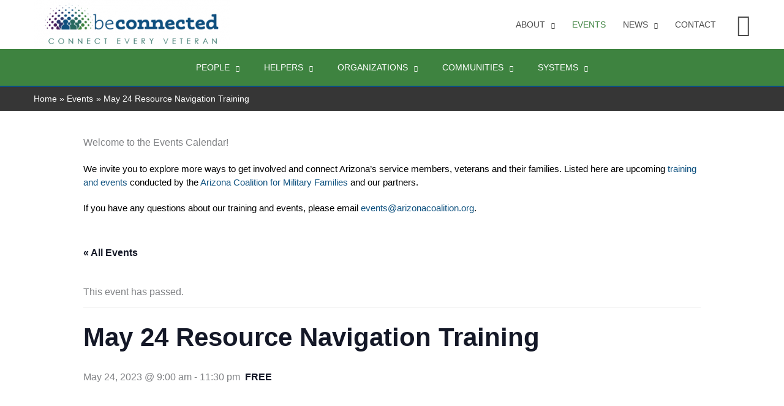

--- FILE ---
content_type: text/html; charset=UTF-8
request_url: http://connectveterans.org/event/resource-navigation-training-4/
body_size: 45780
content:
<!DOCTYPE html>
<html lang="en-US">
<head><meta charset="UTF-8"><script>if(navigator.userAgent.match(/MSIE|Internet Explorer/i)||navigator.userAgent.match(/Trident\/7\..*?rv:11/i)){var href=document.location.href;if(!href.match(/[?&]nowprocket/)){if(href.indexOf("?")==-1){if(href.indexOf("#")==-1){document.location.href=href+"?nowprocket=1"}else{document.location.href=href.replace("#","?nowprocket=1#")}}else{if(href.indexOf("#")==-1){document.location.href=href+"&nowprocket=1"}else{document.location.href=href.replace("#","&nowprocket=1#")}}}}</script><script>(()=>{class RocketLazyLoadScripts{constructor(){this.v="2.0.3",this.userEvents=["keydown","keyup","mousedown","mouseup","mousemove","mouseover","mouseenter","mouseout","mouseleave","touchmove","touchstart","touchend","touchcancel","wheel","click","dblclick","input","visibilitychange"],this.attributeEvents=["onblur","onclick","oncontextmenu","ondblclick","onfocus","onmousedown","onmouseenter","onmouseleave","onmousemove","onmouseout","onmouseover","onmouseup","onmousewheel","onscroll","onsubmit"]}async t(){this.i(),this.o(),/iP(ad|hone)/.test(navigator.userAgent)&&this.h(),this.u(),this.l(this),this.m(),this.k(this),this.p(this),this._(),await Promise.all([this.R(),this.L()]),this.lastBreath=Date.now(),this.S(this),this.P(),this.D(),this.O(),this.M(),await this.C(this.delayedScripts.normal),await this.C(this.delayedScripts.defer),await this.C(this.delayedScripts.async),this.F("domReady"),await this.T(),await this.j(),await this.I(),this.F("windowLoad"),await this.A(),window.dispatchEvent(new Event("rocket-allScriptsLoaded")),this.everythingLoaded=!0,this.lastTouchEnd&&await new Promise((t=>setTimeout(t,500-Date.now()+this.lastTouchEnd))),this.H(),this.F("all"),this.U(),this.W()}i(){this.CSPIssue=sessionStorage.getItem("rocketCSPIssue"),document.addEventListener("securitypolicyviolation",(t=>{this.CSPIssue||"script-src-elem"!==t.violatedDirective||"data"!==t.blockedURI||(this.CSPIssue=!0,sessionStorage.setItem("rocketCSPIssue",!0))}),{isRocket:!0})}o(){window.addEventListener("pageshow",(t=>{this.persisted=t.persisted,this.realWindowLoadedFired=!0}),{isRocket:!0}),window.addEventListener("pagehide",(()=>{this.onFirstUserAction=null}),{isRocket:!0})}h(){let t;function e(e){t=e}window.addEventListener("touchstart",e,{isRocket:!0}),window.addEventListener("touchend",(function i(o){Math.abs(o.changedTouches[0].pageX-t.changedTouches[0].pageX)<10&&Math.abs(o.changedTouches[0].pageY-t.changedTouches[0].pageY)<10&&o.timeStamp-t.timeStamp<200&&(o.target.dispatchEvent(new PointerEvent("click",{target:o.target,bubbles:!0,cancelable:!0,detail:1})),event.preventDefault(),window.removeEventListener("touchstart",e,{isRocket:!0}),window.removeEventListener("touchend",i,{isRocket:!0}))}),{isRocket:!0})}q(t){this.userActionTriggered||("mousemove"!==t.type||this.firstMousemoveIgnored?"keyup"===t.type||"mouseover"===t.type||"mouseout"===t.type||(this.userActionTriggered=!0,this.onFirstUserAction&&this.onFirstUserAction()):this.firstMousemoveIgnored=!0),"click"===t.type&&t.preventDefault(),this.savedUserEvents.length>0&&(t.stopPropagation(),t.stopImmediatePropagation()),"touchstart"===this.lastEvent&&"touchend"===t.type&&(this.lastTouchEnd=Date.now()),"click"===t.type&&(this.lastTouchEnd=0),this.lastEvent=t.type,this.savedUserEvents.push(t)}u(){this.savedUserEvents=[],this.userEventHandler=this.q.bind(this),this.userEvents.forEach((t=>window.addEventListener(t,this.userEventHandler,{passive:!1,isRocket:!0})))}U(){this.userEvents.forEach((t=>window.removeEventListener(t,this.userEventHandler,{passive:!1,isRocket:!0}))),this.savedUserEvents.forEach((t=>{t.target.dispatchEvent(new window[t.constructor.name](t.type,t))}))}m(){this.eventsMutationObserver=new MutationObserver((t=>{const e="return false";for(const i of t){if("attributes"===i.type){const t=i.target.getAttribute(i.attributeName);t&&t!==e&&(i.target.setAttribute("data-rocket-"+i.attributeName,t),i.target["rocket"+i.attributeName]=new Function("event",t),i.target.setAttribute(i.attributeName,e))}"childList"===i.type&&i.addedNodes.forEach((t=>{if(t.nodeType===Node.ELEMENT_NODE)for(const i of t.attributes)this.attributeEvents.includes(i.name)&&i.value&&""!==i.value&&(t.setAttribute("data-rocket-"+i.name,i.value),t["rocket"+i.name]=new Function("event",i.value),t.setAttribute(i.name,e))}))}})),this.eventsMutationObserver.observe(document,{subtree:!0,childList:!0,attributeFilter:this.attributeEvents})}H(){this.eventsMutationObserver.disconnect(),this.attributeEvents.forEach((t=>{document.querySelectorAll("[data-rocket-"+t+"]").forEach((e=>{e.setAttribute(t,e.getAttribute("data-rocket-"+t)),e.removeAttribute("data-rocket-"+t)}))}))}k(t){Object.defineProperty(HTMLElement.prototype,"onclick",{get(){return this.rocketonclick||null},set(e){this.rocketonclick=e,this.setAttribute(t.everythingLoaded?"onclick":"data-rocket-onclick","this.rocketonclick(event)")}})}S(t){function e(e,i){let o=e[i];e[i]=null,Object.defineProperty(e,i,{get:()=>o,set(s){t.everythingLoaded?o=s:e["rocket"+i]=o=s}})}e(document,"onreadystatechange"),e(window,"onload"),e(window,"onpageshow");try{Object.defineProperty(document,"readyState",{get:()=>t.rocketReadyState,set(e){t.rocketReadyState=e},configurable:!0}),document.readyState="loading"}catch(t){console.log("WPRocket DJE readyState conflict, bypassing")}}l(t){this.originalAddEventListener=EventTarget.prototype.addEventListener,this.originalRemoveEventListener=EventTarget.prototype.removeEventListener,this.savedEventListeners=[],EventTarget.prototype.addEventListener=function(e,i,o){o&&o.isRocket||!t.B(e,this)&&!t.userEvents.includes(e)||t.B(e,this)&&!t.userActionTriggered||e.startsWith("rocket-")||t.everythingLoaded?t.originalAddEventListener.call(this,e,i,o):t.savedEventListeners.push({target:this,remove:!1,type:e,func:i,options:o})},EventTarget.prototype.removeEventListener=function(e,i,o){o&&o.isRocket||!t.B(e,this)&&!t.userEvents.includes(e)||t.B(e,this)&&!t.userActionTriggered||e.startsWith("rocket-")||t.everythingLoaded?t.originalRemoveEventListener.call(this,e,i,o):t.savedEventListeners.push({target:this,remove:!0,type:e,func:i,options:o})}}F(t){"all"===t&&(EventTarget.prototype.addEventListener=this.originalAddEventListener,EventTarget.prototype.removeEventListener=this.originalRemoveEventListener),this.savedEventListeners=this.savedEventListeners.filter((e=>{let i=e.type,o=e.target||window;return"domReady"===t&&"DOMContentLoaded"!==i&&"readystatechange"!==i||("windowLoad"===t&&"load"!==i&&"readystatechange"!==i&&"pageshow"!==i||(this.B(i,o)&&(i="rocket-"+i),e.remove?o.removeEventListener(i,e.func,e.options):o.addEventListener(i,e.func,e.options),!1))}))}p(t){let e;function i(e){return t.everythingLoaded?e:e.split(" ").map((t=>"load"===t||t.startsWith("load.")?"rocket-jquery-load":t)).join(" ")}function o(o){function s(e){const s=o.fn[e];o.fn[e]=o.fn.init.prototype[e]=function(){return this[0]===window&&t.userActionTriggered&&("string"==typeof arguments[0]||arguments[0]instanceof String?arguments[0]=i(arguments[0]):"object"==typeof arguments[0]&&Object.keys(arguments[0]).forEach((t=>{const e=arguments[0][t];delete arguments[0][t],arguments[0][i(t)]=e}))),s.apply(this,arguments),this}}if(o&&o.fn&&!t.allJQueries.includes(o)){const e={DOMContentLoaded:[],"rocket-DOMContentLoaded":[]};for(const t in e)document.addEventListener(t,(()=>{e[t].forEach((t=>t()))}),{isRocket:!0});o.fn.ready=o.fn.init.prototype.ready=function(i){function s(){parseInt(o.fn.jquery)>2?setTimeout((()=>i.bind(document)(o))):i.bind(document)(o)}return t.realDomReadyFired?!t.userActionTriggered||t.fauxDomReadyFired?s():e["rocket-DOMContentLoaded"].push(s):e.DOMContentLoaded.push(s),o([])},s("on"),s("one"),s("off"),t.allJQueries.push(o)}e=o}t.allJQueries=[],o(window.jQuery),Object.defineProperty(window,"jQuery",{get:()=>e,set(t){o(t)}})}P(){const t=new Map;document.write=document.writeln=function(e){const i=document.currentScript,o=document.createRange(),s=i.parentElement;let n=t.get(i);void 0===n&&(n=i.nextSibling,t.set(i,n));const c=document.createDocumentFragment();o.setStart(c,0),c.appendChild(o.createContextualFragment(e)),s.insertBefore(c,n)}}async R(){return new Promise((t=>{this.userActionTriggered?t():this.onFirstUserAction=t}))}async L(){return new Promise((t=>{document.addEventListener("DOMContentLoaded",(()=>{this.realDomReadyFired=!0,t()}),{isRocket:!0})}))}async I(){return this.realWindowLoadedFired?Promise.resolve():new Promise((t=>{window.addEventListener("load",t,{isRocket:!0})}))}M(){this.pendingScripts=[];this.scriptsMutationObserver=new MutationObserver((t=>{for(const e of t)e.addedNodes.forEach((t=>{"SCRIPT"!==t.tagName||t.noModule||t.isWPRocket||this.pendingScripts.push({script:t,promise:new Promise((e=>{const i=()=>{const i=this.pendingScripts.findIndex((e=>e.script===t));i>=0&&this.pendingScripts.splice(i,1),e()};t.addEventListener("load",i,{isRocket:!0}),t.addEventListener("error",i,{isRocket:!0}),setTimeout(i,1e3)}))})}))})),this.scriptsMutationObserver.observe(document,{childList:!0,subtree:!0})}async j(){await this.J(),this.pendingScripts.length?(await this.pendingScripts[0].promise,await this.j()):this.scriptsMutationObserver.disconnect()}D(){this.delayedScripts={normal:[],async:[],defer:[]},document.querySelectorAll("script[type$=rocketlazyloadscript]").forEach((t=>{t.hasAttribute("data-rocket-src")?t.hasAttribute("async")&&!1!==t.async?this.delayedScripts.async.push(t):t.hasAttribute("defer")&&!1!==t.defer||"module"===t.getAttribute("data-rocket-type")?this.delayedScripts.defer.push(t):this.delayedScripts.normal.push(t):this.delayedScripts.normal.push(t)}))}async _(){await this.L();let t=[];document.querySelectorAll("script[type$=rocketlazyloadscript][data-rocket-src]").forEach((e=>{let i=e.getAttribute("data-rocket-src");if(i&&!i.startsWith("data:")){i.startsWith("//")&&(i=location.protocol+i);try{const o=new URL(i).origin;o!==location.origin&&t.push({src:o,crossOrigin:e.crossOrigin||"module"===e.getAttribute("data-rocket-type")})}catch(t){}}})),t=[...new Map(t.map((t=>[JSON.stringify(t),t]))).values()],this.N(t,"preconnect")}async $(t){if(await this.G(),!0!==t.noModule||!("noModule"in HTMLScriptElement.prototype))return new Promise((e=>{let i;function o(){(i||t).setAttribute("data-rocket-status","executed"),e()}try{if(navigator.userAgent.includes("Firefox/")||""===navigator.vendor||this.CSPIssue)i=document.createElement("script"),[...t.attributes].forEach((t=>{let e=t.nodeName;"type"!==e&&("data-rocket-type"===e&&(e="type"),"data-rocket-src"===e&&(e="src"),i.setAttribute(e,t.nodeValue))})),t.text&&(i.text=t.text),t.nonce&&(i.nonce=t.nonce),i.hasAttribute("src")?(i.addEventListener("load",o,{isRocket:!0}),i.addEventListener("error",(()=>{i.setAttribute("data-rocket-status","failed-network"),e()}),{isRocket:!0}),setTimeout((()=>{i.isConnected||e()}),1)):(i.text=t.text,o()),i.isWPRocket=!0,t.parentNode.replaceChild(i,t);else{const i=t.getAttribute("data-rocket-type"),s=t.getAttribute("data-rocket-src");i?(t.type=i,t.removeAttribute("data-rocket-type")):t.removeAttribute("type"),t.addEventListener("load",o,{isRocket:!0}),t.addEventListener("error",(i=>{this.CSPIssue&&i.target.src.startsWith("data:")?(console.log("WPRocket: CSP fallback activated"),t.removeAttribute("src"),this.$(t).then(e)):(t.setAttribute("data-rocket-status","failed-network"),e())}),{isRocket:!0}),s?(t.fetchPriority="high",t.removeAttribute("data-rocket-src"),t.src=s):t.src="data:text/javascript;base64,"+window.btoa(unescape(encodeURIComponent(t.text)))}}catch(i){t.setAttribute("data-rocket-status","failed-transform"),e()}}));t.setAttribute("data-rocket-status","skipped")}async C(t){const e=t.shift();return e?(e.isConnected&&await this.$(e),this.C(t)):Promise.resolve()}O(){this.N([...this.delayedScripts.normal,...this.delayedScripts.defer,...this.delayedScripts.async],"preload")}N(t,e){this.trash=this.trash||[];let i=!0;var o=document.createDocumentFragment();t.forEach((t=>{const s=t.getAttribute&&t.getAttribute("data-rocket-src")||t.src;if(s&&!s.startsWith("data:")){const n=document.createElement("link");n.href=s,n.rel=e,"preconnect"!==e&&(n.as="script",n.fetchPriority=i?"high":"low"),t.getAttribute&&"module"===t.getAttribute("data-rocket-type")&&(n.crossOrigin=!0),t.crossOrigin&&(n.crossOrigin=t.crossOrigin),t.integrity&&(n.integrity=t.integrity),t.nonce&&(n.nonce=t.nonce),o.appendChild(n),this.trash.push(n),i=!1}})),document.head.appendChild(o)}W(){this.trash.forEach((t=>t.remove()))}async T(){try{document.readyState="interactive"}catch(t){}this.fauxDomReadyFired=!0;try{await this.G(),document.dispatchEvent(new Event("rocket-readystatechange")),await this.G(),document.rocketonreadystatechange&&document.rocketonreadystatechange(),await this.G(),document.dispatchEvent(new Event("rocket-DOMContentLoaded")),await this.G(),window.dispatchEvent(new Event("rocket-DOMContentLoaded"))}catch(t){console.error(t)}}async A(){try{document.readyState="complete"}catch(t){}try{await this.G(),document.dispatchEvent(new Event("rocket-readystatechange")),await this.G(),document.rocketonreadystatechange&&document.rocketonreadystatechange(),await this.G(),window.dispatchEvent(new Event("rocket-load")),await this.G(),window.rocketonload&&window.rocketonload(),await this.G(),this.allJQueries.forEach((t=>t(window).trigger("rocket-jquery-load"))),await this.G();const t=new Event("rocket-pageshow");t.persisted=this.persisted,window.dispatchEvent(t),await this.G(),window.rocketonpageshow&&window.rocketonpageshow({persisted:this.persisted})}catch(t){console.error(t)}}async G(){Date.now()-this.lastBreath>45&&(await this.J(),this.lastBreath=Date.now())}async J(){return document.hidden?new Promise((t=>setTimeout(t))):new Promise((t=>requestAnimationFrame(t)))}B(t,e){return e===document&&"readystatechange"===t||(e===document&&"DOMContentLoaded"===t||(e===window&&"DOMContentLoaded"===t||(e===window&&"load"===t||e===window&&"pageshow"===t)))}static run(){(new RocketLazyLoadScripts).t()}}RocketLazyLoadScripts.run()})();</script>
<!-- Global site tag (gtag.js) - Google Analytics -->

<script type="rocketlazyloadscript" async data-rocket-src="https://www.googletagmanager.com/gtag/js?id=G-ZZ8CDRRF2L"></script>

<script type="rocketlazyloadscript">
window.dataLayer = window.dataLayer || [];
function gtag(){dataLayer.push(arguments);}
gtag('js', new Date());

gtag('config', 'G-ZZ8CDRRF2L');
</script> 
<meta name="viewport" content="width=device-width, initial-scale=1">
	<link rel="profile" href="https://gmpg.org/xfn/11"> 
	<link rel="preload" href="https://connectveterans.org/wp-content/astra-local-fonts/bitter/rax8HiqOu8IVPmn7f4xp.woff2" as="font" type="font/woff2" crossorigin><link rel="preload" href="https://connectveterans.org/wp-content/astra-local-fonts/poppins/pxiByp8kv8JHgFVrLEj6Z1xlFQ.woff2" as="font" type="font/woff2" crossorigin><link rel='stylesheet' id='tribe-events-views-v2-bootstrap-datepicker-styles-css' href='http://connectveterans.org/wp-content/plugins/the-events-calendar/vendor/bootstrap-datepicker/css/bootstrap-datepicker.standalone.min.css?ver=6.15.14' media='all' />
<link data-minify="1" rel='stylesheet' id='tec-variables-skeleton-css' href='https://connectveterans.org/wp-content/cache/min/1/wp-content/plugins/the-events-calendar/common/build/css/variables-skeleton.css?ver=1768666547' media='all' />
<link data-minify="1" rel='stylesheet' id='tribe-common-skeleton-style-css' href='https://connectveterans.org/wp-content/cache/min/1/wp-content/plugins/the-events-calendar/common/build/css/common-skeleton.css?ver=1768666547' media='all' />
<link rel='stylesheet' id='tribe-tooltipster-css-css' href='http://connectveterans.org/wp-content/plugins/the-events-calendar/common/vendor/tooltipster/tooltipster.bundle.min.css?ver=6.10.1' media='all' />
<link data-minify="1" rel='stylesheet' id='tribe-events-views-v2-skeleton-css' href='https://connectveterans.org/wp-content/cache/min/1/wp-content/plugins/the-events-calendar/build/css/views-skeleton.css?ver=1768666547' media='all' />
<link data-minify="1" rel='stylesheet' id='tec-variables-full-css' href='https://connectveterans.org/wp-content/cache/min/1/wp-content/plugins/the-events-calendar/common/build/css/variables-full.css?ver=1768666547' media='all' />
<link data-minify="1" rel='stylesheet' id='tribe-common-full-style-css' href='https://connectveterans.org/wp-content/cache/min/1/wp-content/plugins/the-events-calendar/common/build/css/common-full.css?ver=1768666547' media='all' />
<link data-minify="1" rel='stylesheet' id='tribe-events-views-v2-full-css' href='https://connectveterans.org/wp-content/cache/min/1/wp-content/plugins/the-events-calendar/build/css/views-full.css?ver=1768666547' media='all' />
<link rel='stylesheet' id='tribe-events-views-v2-print-css' href='http://connectveterans.org/wp-content/plugins/the-events-calendar/build/css/views-print.css?ver=6.15.14' media='print' />
<meta name='robots' content='index, follow, max-image-preview:large, max-snippet:-1, max-video-preview:-1' />

	<!-- This site is optimized with the Yoast SEO plugin v26.7 - https://yoast.com/wordpress/plugins/seo/ -->
	<title>May 24 Resource Navigation Training - Be Connected</title>
	<link rel="canonical" href="https://connectveterans.org/event/resource-navigation-training-4/" />
	<meta property="og:locale" content="en_US" />
	<meta property="og:type" content="article" />
	<meta property="og:title" content="May 24 Resource Navigation Training - Be Connected" />
	<meta property="og:description" content="All Arizonans are invited to attend a session of the Military/Veteran Resource Navigation training webinar in 2023. We’re offering this signature training, developed by the Arizona Coalition for Military Families, online at no cost. See the schedule of remaining sessions, learn more &amp; sign up at https://bit.ly/2023ResourceNav" />
	<meta property="og:url" content="https://connectveterans.org/event/resource-navigation-training-4/" />
	<meta property="og:site_name" content="Be Connected" />
	<meta property="article:publisher" content="https://www.facebook.com/BeConnectedAZ/" />
	<meta property="article:modified_time" content="2023-01-08T23:40:51+00:00" />
	<meta property="og:image" content="https://connectveterans.org/wp-content/uploads/2022/12/MilVet-Resource-Training-Thumb-Calendar.png" />
	<meta property="og:image:width" content="1181" />
	<meta property="og:image:height" content="1181" />
	<meta property="og:image:type" content="image/png" />
	<meta name="twitter:card" content="summary_large_image" />
	<meta name="twitter:site" content="@AzCoalition" />
	<script type="application/ld+json" class="yoast-schema-graph">{"@context":"https://schema.org","@graph":[{"@type":"WebPage","@id":"https://connectveterans.org/event/resource-navigation-training-4/","url":"https://connectveterans.org/event/resource-navigation-training-4/","name":"May 24 Resource Navigation Training - Be Connected","isPartOf":{"@id":"https://connectveterans.org/#website"},"primaryImageOfPage":{"@id":"https://connectveterans.org/event/resource-navigation-training-4/#primaryimage"},"image":{"@id":"https://connectveterans.org/event/resource-navigation-training-4/#primaryimage"},"thumbnailUrl":"https://connectveterans.org/wp-content/uploads/2022/12/MilVet-Resource-Training-Thumb-Calendar.png","datePublished":"2022-12-23T22:47:05+00:00","dateModified":"2023-01-08T23:40:51+00:00","breadcrumb":{"@id":"https://connectveterans.org/event/resource-navigation-training-4/#breadcrumb"},"inLanguage":"en-US","potentialAction":[{"@type":"ReadAction","target":["https://connectveterans.org/event/resource-navigation-training-4/"]}]},{"@type":"ImageObject","inLanguage":"en-US","@id":"https://connectveterans.org/event/resource-navigation-training-4/#primaryimage","url":"https://connectveterans.org/wp-content/uploads/2022/12/MilVet-Resource-Training-Thumb-Calendar.png","contentUrl":"https://connectveterans.org/wp-content/uploads/2022/12/MilVet-Resource-Training-Thumb-Calendar.png","width":1181,"height":1181},{"@type":"BreadcrumbList","@id":"https://connectveterans.org/event/resource-navigation-training-4/#breadcrumb","itemListElement":[{"@type":"ListItem","position":1,"name":"Home","item":"https://connectveterans.org/"},{"@type":"ListItem","position":2,"name":"Events","item":"https://connectveterans.org/events/"},{"@type":"ListItem","position":3,"name":"May 24 Resource Navigation Training"}]},{"@type":"WebSite","@id":"https://connectveterans.org/#website","url":"https://connectveterans.org/","name":"Be Connected","description":"","publisher":{"@id":"https://connectveterans.org/#organization"},"potentialAction":[{"@type":"SearchAction","target":{"@type":"EntryPoint","urlTemplate":"https://connectveterans.org/?s={search_term_string}"},"query-input":{"@type":"PropertyValueSpecification","valueRequired":true,"valueName":"search_term_string"}}],"inLanguage":"en-US"},{"@type":"Organization","@id":"https://connectveterans.org/#organization","name":"Arizona Coalition for Military Families","url":"https://connectveterans.org/","logo":{"@type":"ImageObject","inLanguage":"en-US","@id":"https://connectveterans.org/#/schema/logo/image/","url":"https://connectveterans.org/wp-content/uploads/2021/04/beconnected-logo.png","contentUrl":"https://connectveterans.org/wp-content/uploads/2021/04/beconnected-logo.png","width":422,"height":106,"caption":"Arizona Coalition for Military Families"},"image":{"@id":"https://connectveterans.org/#/schema/logo/image/"},"sameAs":["https://www.facebook.com/BeConnectedAZ/","https://x.com/AzCoalition","https://www.youtube.com/@BeConnectedAZ","https://www.linkedin.com/company/beconnectedaz"]},{"@type":"Event","name":"May 24 Resource Navigation Training","description":"All Arizonans are invited to attend a session of the Military/Veteran Resource Navigation training webinar in 2023. We’re offering this signature training, developed by the Arizona Coalition for Military Families, online at no cost. See the schedule of remaining sessions, learn more & sign up at https://bit.ly/2023ResourceNav","image":{"@id":"https://connectveterans.org/event/resource-navigation-training-4/#primaryimage"},"url":"https://connectveterans.org/event/resource-navigation-training-4/","eventAttendanceMode":"https://schema.org/OfflineEventAttendanceMode","eventStatus":"https://schema.org/EventScheduled","startDate":"2023-05-24T09:00:00-07:00","endDate":"2023-05-24T23:30:00-07:00","location":{"@type":"Place","name":"Virtual Event via Zoom","description":"","url":"","address":{"@type":"PostalAddress"},"telephone":"","sameAs":""},"organizer":{"@type":"Person","name":"Arizona Coalition for Military Families","description":"","url":"http://www.arizonacoalition.org","telephone":"","email":"&#101;&#118;e&#110;&#116;&#115;&#64;&#97;&#114;iz&#111;nz&#99;o&#97;&#108;&#105;&#116;i&#111;n.o&#114;&#103;"},"offers":{"@type":"Offer","price":"0","priceCurrency":"USD","url":"https://connectveterans.org/event/resource-navigation-training-4/","category":"primary","availability":"inStock","validFrom":"2022-12-23T00:00:00+00:00"},"@id":"https://connectveterans.org/event/resource-navigation-training-4/#event","mainEntityOfPage":{"@id":"https://connectveterans.org/event/resource-navigation-training-4/"}}]}</script>
	<!-- / Yoast SEO plugin. -->


<link rel='dns-prefetch' href='//ajax.googleapis.com' />

<link rel="alternate" type="application/rss+xml" title="Be Connected &raquo; Feed" href="https://connectveterans.org/feed/" />
<link rel="alternate" type="application/rss+xml" title="Be Connected &raquo; Comments Feed" href="https://connectveterans.org/comments/feed/" />
<link rel="alternate" type="text/calendar" title="Be Connected &raquo; iCal Feed" href="https://connectveterans.org/events/?ical=1" />
<link rel="alternate" title="oEmbed (JSON)" type="application/json+oembed" href="https://connectveterans.org/wp-json/oembed/1.0/embed?url=https%3A%2F%2Fconnectveterans.org%2Fevent%2Fresource-navigation-training-4%2F" />
<link rel="alternate" title="oEmbed (XML)" type="text/xml+oembed" href="https://connectveterans.org/wp-json/oembed/1.0/embed?url=https%3A%2F%2Fconnectveterans.org%2Fevent%2Fresource-navigation-training-4%2F&#038;format=xml" />
<style id='wp-img-auto-sizes-contain-inline-css'>
img:is([sizes=auto i],[sizes^="auto," i]){contain-intrinsic-size:3000px 1500px}
/*# sourceURL=wp-img-auto-sizes-contain-inline-css */
</style>
<link rel='stylesheet' id='wp-block-library-css' href='http://connectveterans.org/wp-includes/css/dist/block-library/style.min.css?ver=6.9' media='all' />
<link rel='stylesheet' id='astra-theme-css-css' href='http://connectveterans.org/wp-content/themes/astra/assets/css/minified/frontend.min.css?ver=4.12.0' media='all' />
<link data-minify="1" rel='stylesheet' id='astra-google-fonts-css' href='https://connectveterans.org/wp-content/cache/min/1/wp-content/astra-local-fonts/astra-local-fonts.css?ver=1768666547' media='all' />
<link data-minify="1" rel='stylesheet' id='astra-theme-dynamic-css' href='https://connectveterans.org/wp-content/cache/min/1/wp-content/uploads/astra/astra-theme-dynamic-css-post-7764.css?ver=1768668983' media='all' />
<link data-minify="1" rel='stylesheet' id='tribe-events-v2-single-skeleton-css' href='https://connectveterans.org/wp-content/cache/min/1/wp-content/plugins/the-events-calendar/build/css/tribe-events-single-skeleton.css?ver=1768666547' media='all' />
<link data-minify="1" rel='stylesheet' id='tribe-events-v2-single-skeleton-full-css' href='https://connectveterans.org/wp-content/cache/min/1/wp-content/plugins/the-events-calendar/build/css/tribe-events-single-full.css?ver=1768666547' media='all' />
<link rel='stylesheet' id='anwp-pg-styles-css' href='http://connectveterans.org/wp-content/plugins/anwp-post-grid-for-elementor/public/css/styles.min.css?ver=1.3.3' media='all' />
<style id='wp-emoji-styles-inline-css'>

	img.wp-smiley, img.emoji {
		display: inline !important;
		border: none !important;
		box-shadow: none !important;
		height: 1em !important;
		width: 1em !important;
		margin: 0 0.07em !important;
		vertical-align: -0.1em !important;
		background: none !important;
		padding: 0 !important;
	}
/*# sourceURL=wp-emoji-styles-inline-css */
</style>
<style id='global-styles-inline-css'>
:root{--wp--preset--aspect-ratio--square: 1;--wp--preset--aspect-ratio--4-3: 4/3;--wp--preset--aspect-ratio--3-4: 3/4;--wp--preset--aspect-ratio--3-2: 3/2;--wp--preset--aspect-ratio--2-3: 2/3;--wp--preset--aspect-ratio--16-9: 16/9;--wp--preset--aspect-ratio--9-16: 9/16;--wp--preset--color--black: #000000;--wp--preset--color--cyan-bluish-gray: #abb8c3;--wp--preset--color--white: #ffffff;--wp--preset--color--pale-pink: #f78da7;--wp--preset--color--vivid-red: #cf2e2e;--wp--preset--color--luminous-vivid-orange: #ff6900;--wp--preset--color--luminous-vivid-amber: #fcb900;--wp--preset--color--light-green-cyan: #7bdcb5;--wp--preset--color--vivid-green-cyan: #00d084;--wp--preset--color--pale-cyan-blue: #8ed1fc;--wp--preset--color--vivid-cyan-blue: #0693e3;--wp--preset--color--vivid-purple: #9b51e0;--wp--preset--color--ast-global-color-0: var(--ast-global-color-0);--wp--preset--color--ast-global-color-1: var(--ast-global-color-1);--wp--preset--color--ast-global-color-2: var(--ast-global-color-2);--wp--preset--color--ast-global-color-3: var(--ast-global-color-3);--wp--preset--color--ast-global-color-4: var(--ast-global-color-4);--wp--preset--color--ast-global-color-5: var(--ast-global-color-5);--wp--preset--color--ast-global-color-6: var(--ast-global-color-6);--wp--preset--color--ast-global-color-7: var(--ast-global-color-7);--wp--preset--color--ast-global-color-8: var(--ast-global-color-8);--wp--preset--gradient--vivid-cyan-blue-to-vivid-purple: linear-gradient(135deg,rgb(6,147,227) 0%,rgb(155,81,224) 100%);--wp--preset--gradient--light-green-cyan-to-vivid-green-cyan: linear-gradient(135deg,rgb(122,220,180) 0%,rgb(0,208,130) 100%);--wp--preset--gradient--luminous-vivid-amber-to-luminous-vivid-orange: linear-gradient(135deg,rgb(252,185,0) 0%,rgb(255,105,0) 100%);--wp--preset--gradient--luminous-vivid-orange-to-vivid-red: linear-gradient(135deg,rgb(255,105,0) 0%,rgb(207,46,46) 100%);--wp--preset--gradient--very-light-gray-to-cyan-bluish-gray: linear-gradient(135deg,rgb(238,238,238) 0%,rgb(169,184,195) 100%);--wp--preset--gradient--cool-to-warm-spectrum: linear-gradient(135deg,rgb(74,234,220) 0%,rgb(151,120,209) 20%,rgb(207,42,186) 40%,rgb(238,44,130) 60%,rgb(251,105,98) 80%,rgb(254,248,76) 100%);--wp--preset--gradient--blush-light-purple: linear-gradient(135deg,rgb(255,206,236) 0%,rgb(152,150,240) 100%);--wp--preset--gradient--blush-bordeaux: linear-gradient(135deg,rgb(254,205,165) 0%,rgb(254,45,45) 50%,rgb(107,0,62) 100%);--wp--preset--gradient--luminous-dusk: linear-gradient(135deg,rgb(255,203,112) 0%,rgb(199,81,192) 50%,rgb(65,88,208) 100%);--wp--preset--gradient--pale-ocean: linear-gradient(135deg,rgb(255,245,203) 0%,rgb(182,227,212) 50%,rgb(51,167,181) 100%);--wp--preset--gradient--electric-grass: linear-gradient(135deg,rgb(202,248,128) 0%,rgb(113,206,126) 100%);--wp--preset--gradient--midnight: linear-gradient(135deg,rgb(2,3,129) 0%,rgb(40,116,252) 100%);--wp--preset--font-size--small: 13px;--wp--preset--font-size--medium: 20px;--wp--preset--font-size--large: 36px;--wp--preset--font-size--x-large: 42px;--wp--preset--spacing--20: 0.44rem;--wp--preset--spacing--30: 0.67rem;--wp--preset--spacing--40: 1rem;--wp--preset--spacing--50: 1.5rem;--wp--preset--spacing--60: 2.25rem;--wp--preset--spacing--70: 3.38rem;--wp--preset--spacing--80: 5.06rem;--wp--preset--shadow--natural: 6px 6px 9px rgba(0, 0, 0, 0.2);--wp--preset--shadow--deep: 12px 12px 50px rgba(0, 0, 0, 0.4);--wp--preset--shadow--sharp: 6px 6px 0px rgba(0, 0, 0, 0.2);--wp--preset--shadow--outlined: 6px 6px 0px -3px rgb(255, 255, 255), 6px 6px rgb(0, 0, 0);--wp--preset--shadow--crisp: 6px 6px 0px rgb(0, 0, 0);}:root { --wp--style--global--content-size: var(--wp--custom--ast-content-width-size);--wp--style--global--wide-size: var(--wp--custom--ast-wide-width-size); }:where(body) { margin: 0; }.wp-site-blocks > .alignleft { float: left; margin-right: 2em; }.wp-site-blocks > .alignright { float: right; margin-left: 2em; }.wp-site-blocks > .aligncenter { justify-content: center; margin-left: auto; margin-right: auto; }:where(.wp-site-blocks) > * { margin-block-start: 24px; margin-block-end: 0; }:where(.wp-site-blocks) > :first-child { margin-block-start: 0; }:where(.wp-site-blocks) > :last-child { margin-block-end: 0; }:root { --wp--style--block-gap: 24px; }:root :where(.is-layout-flow) > :first-child{margin-block-start: 0;}:root :where(.is-layout-flow) > :last-child{margin-block-end: 0;}:root :where(.is-layout-flow) > *{margin-block-start: 24px;margin-block-end: 0;}:root :where(.is-layout-constrained) > :first-child{margin-block-start: 0;}:root :where(.is-layout-constrained) > :last-child{margin-block-end: 0;}:root :where(.is-layout-constrained) > *{margin-block-start: 24px;margin-block-end: 0;}:root :where(.is-layout-flex){gap: 24px;}:root :where(.is-layout-grid){gap: 24px;}.is-layout-flow > .alignleft{float: left;margin-inline-start: 0;margin-inline-end: 2em;}.is-layout-flow > .alignright{float: right;margin-inline-start: 2em;margin-inline-end: 0;}.is-layout-flow > .aligncenter{margin-left: auto !important;margin-right: auto !important;}.is-layout-constrained > .alignleft{float: left;margin-inline-start: 0;margin-inline-end: 2em;}.is-layout-constrained > .alignright{float: right;margin-inline-start: 2em;margin-inline-end: 0;}.is-layout-constrained > .aligncenter{margin-left: auto !important;margin-right: auto !important;}.is-layout-constrained > :where(:not(.alignleft):not(.alignright):not(.alignfull)){max-width: var(--wp--style--global--content-size);margin-left: auto !important;margin-right: auto !important;}.is-layout-constrained > .alignwide{max-width: var(--wp--style--global--wide-size);}body .is-layout-flex{display: flex;}.is-layout-flex{flex-wrap: wrap;align-items: center;}.is-layout-flex > :is(*, div){margin: 0;}body .is-layout-grid{display: grid;}.is-layout-grid > :is(*, div){margin: 0;}body{padding-top: 0px;padding-right: 0px;padding-bottom: 0px;padding-left: 0px;}a:where(:not(.wp-element-button)){text-decoration: none;}:root :where(.wp-element-button, .wp-block-button__link){background-color: #32373c;border-width: 0;color: #fff;font-family: inherit;font-size: inherit;font-style: inherit;font-weight: inherit;letter-spacing: inherit;line-height: inherit;padding-top: calc(0.667em + 2px);padding-right: calc(1.333em + 2px);padding-bottom: calc(0.667em + 2px);padding-left: calc(1.333em + 2px);text-decoration: none;text-transform: inherit;}.has-black-color{color: var(--wp--preset--color--black) !important;}.has-cyan-bluish-gray-color{color: var(--wp--preset--color--cyan-bluish-gray) !important;}.has-white-color{color: var(--wp--preset--color--white) !important;}.has-pale-pink-color{color: var(--wp--preset--color--pale-pink) !important;}.has-vivid-red-color{color: var(--wp--preset--color--vivid-red) !important;}.has-luminous-vivid-orange-color{color: var(--wp--preset--color--luminous-vivid-orange) !important;}.has-luminous-vivid-amber-color{color: var(--wp--preset--color--luminous-vivid-amber) !important;}.has-light-green-cyan-color{color: var(--wp--preset--color--light-green-cyan) !important;}.has-vivid-green-cyan-color{color: var(--wp--preset--color--vivid-green-cyan) !important;}.has-pale-cyan-blue-color{color: var(--wp--preset--color--pale-cyan-blue) !important;}.has-vivid-cyan-blue-color{color: var(--wp--preset--color--vivid-cyan-blue) !important;}.has-vivid-purple-color{color: var(--wp--preset--color--vivid-purple) !important;}.has-ast-global-color-0-color{color: var(--wp--preset--color--ast-global-color-0) !important;}.has-ast-global-color-1-color{color: var(--wp--preset--color--ast-global-color-1) !important;}.has-ast-global-color-2-color{color: var(--wp--preset--color--ast-global-color-2) !important;}.has-ast-global-color-3-color{color: var(--wp--preset--color--ast-global-color-3) !important;}.has-ast-global-color-4-color{color: var(--wp--preset--color--ast-global-color-4) !important;}.has-ast-global-color-5-color{color: var(--wp--preset--color--ast-global-color-5) !important;}.has-ast-global-color-6-color{color: var(--wp--preset--color--ast-global-color-6) !important;}.has-ast-global-color-7-color{color: var(--wp--preset--color--ast-global-color-7) !important;}.has-ast-global-color-8-color{color: var(--wp--preset--color--ast-global-color-8) !important;}.has-black-background-color{background-color: var(--wp--preset--color--black) !important;}.has-cyan-bluish-gray-background-color{background-color: var(--wp--preset--color--cyan-bluish-gray) !important;}.has-white-background-color{background-color: var(--wp--preset--color--white) !important;}.has-pale-pink-background-color{background-color: var(--wp--preset--color--pale-pink) !important;}.has-vivid-red-background-color{background-color: var(--wp--preset--color--vivid-red) !important;}.has-luminous-vivid-orange-background-color{background-color: var(--wp--preset--color--luminous-vivid-orange) !important;}.has-luminous-vivid-amber-background-color{background-color: var(--wp--preset--color--luminous-vivid-amber) !important;}.has-light-green-cyan-background-color{background-color: var(--wp--preset--color--light-green-cyan) !important;}.has-vivid-green-cyan-background-color{background-color: var(--wp--preset--color--vivid-green-cyan) !important;}.has-pale-cyan-blue-background-color{background-color: var(--wp--preset--color--pale-cyan-blue) !important;}.has-vivid-cyan-blue-background-color{background-color: var(--wp--preset--color--vivid-cyan-blue) !important;}.has-vivid-purple-background-color{background-color: var(--wp--preset--color--vivid-purple) !important;}.has-ast-global-color-0-background-color{background-color: var(--wp--preset--color--ast-global-color-0) !important;}.has-ast-global-color-1-background-color{background-color: var(--wp--preset--color--ast-global-color-1) !important;}.has-ast-global-color-2-background-color{background-color: var(--wp--preset--color--ast-global-color-2) !important;}.has-ast-global-color-3-background-color{background-color: var(--wp--preset--color--ast-global-color-3) !important;}.has-ast-global-color-4-background-color{background-color: var(--wp--preset--color--ast-global-color-4) !important;}.has-ast-global-color-5-background-color{background-color: var(--wp--preset--color--ast-global-color-5) !important;}.has-ast-global-color-6-background-color{background-color: var(--wp--preset--color--ast-global-color-6) !important;}.has-ast-global-color-7-background-color{background-color: var(--wp--preset--color--ast-global-color-7) !important;}.has-ast-global-color-8-background-color{background-color: var(--wp--preset--color--ast-global-color-8) !important;}.has-black-border-color{border-color: var(--wp--preset--color--black) !important;}.has-cyan-bluish-gray-border-color{border-color: var(--wp--preset--color--cyan-bluish-gray) !important;}.has-white-border-color{border-color: var(--wp--preset--color--white) !important;}.has-pale-pink-border-color{border-color: var(--wp--preset--color--pale-pink) !important;}.has-vivid-red-border-color{border-color: var(--wp--preset--color--vivid-red) !important;}.has-luminous-vivid-orange-border-color{border-color: var(--wp--preset--color--luminous-vivid-orange) !important;}.has-luminous-vivid-amber-border-color{border-color: var(--wp--preset--color--luminous-vivid-amber) !important;}.has-light-green-cyan-border-color{border-color: var(--wp--preset--color--light-green-cyan) !important;}.has-vivid-green-cyan-border-color{border-color: var(--wp--preset--color--vivid-green-cyan) !important;}.has-pale-cyan-blue-border-color{border-color: var(--wp--preset--color--pale-cyan-blue) !important;}.has-vivid-cyan-blue-border-color{border-color: var(--wp--preset--color--vivid-cyan-blue) !important;}.has-vivid-purple-border-color{border-color: var(--wp--preset--color--vivid-purple) !important;}.has-ast-global-color-0-border-color{border-color: var(--wp--preset--color--ast-global-color-0) !important;}.has-ast-global-color-1-border-color{border-color: var(--wp--preset--color--ast-global-color-1) !important;}.has-ast-global-color-2-border-color{border-color: var(--wp--preset--color--ast-global-color-2) !important;}.has-ast-global-color-3-border-color{border-color: var(--wp--preset--color--ast-global-color-3) !important;}.has-ast-global-color-4-border-color{border-color: var(--wp--preset--color--ast-global-color-4) !important;}.has-ast-global-color-5-border-color{border-color: var(--wp--preset--color--ast-global-color-5) !important;}.has-ast-global-color-6-border-color{border-color: var(--wp--preset--color--ast-global-color-6) !important;}.has-ast-global-color-7-border-color{border-color: var(--wp--preset--color--ast-global-color-7) !important;}.has-ast-global-color-8-border-color{border-color: var(--wp--preset--color--ast-global-color-8) !important;}.has-vivid-cyan-blue-to-vivid-purple-gradient-background{background: var(--wp--preset--gradient--vivid-cyan-blue-to-vivid-purple) !important;}.has-light-green-cyan-to-vivid-green-cyan-gradient-background{background: var(--wp--preset--gradient--light-green-cyan-to-vivid-green-cyan) !important;}.has-luminous-vivid-amber-to-luminous-vivid-orange-gradient-background{background: var(--wp--preset--gradient--luminous-vivid-amber-to-luminous-vivid-orange) !important;}.has-luminous-vivid-orange-to-vivid-red-gradient-background{background: var(--wp--preset--gradient--luminous-vivid-orange-to-vivid-red) !important;}.has-very-light-gray-to-cyan-bluish-gray-gradient-background{background: var(--wp--preset--gradient--very-light-gray-to-cyan-bluish-gray) !important;}.has-cool-to-warm-spectrum-gradient-background{background: var(--wp--preset--gradient--cool-to-warm-spectrum) !important;}.has-blush-light-purple-gradient-background{background: var(--wp--preset--gradient--blush-light-purple) !important;}.has-blush-bordeaux-gradient-background{background: var(--wp--preset--gradient--blush-bordeaux) !important;}.has-luminous-dusk-gradient-background{background: var(--wp--preset--gradient--luminous-dusk) !important;}.has-pale-ocean-gradient-background{background: var(--wp--preset--gradient--pale-ocean) !important;}.has-electric-grass-gradient-background{background: var(--wp--preset--gradient--electric-grass) !important;}.has-midnight-gradient-background{background: var(--wp--preset--gradient--midnight) !important;}.has-small-font-size{font-size: var(--wp--preset--font-size--small) !important;}.has-medium-font-size{font-size: var(--wp--preset--font-size--medium) !important;}.has-large-font-size{font-size: var(--wp--preset--font-size--large) !important;}.has-x-large-font-size{font-size: var(--wp--preset--font-size--x-large) !important;}
:root :where(.wp-block-pullquote){font-size: 1.5em;line-height: 1.6;}
/*# sourceURL=global-styles-inline-css */
</style>
<link data-minify="1" rel='stylesheet' id='ctct_form_styles-css' href='https://connectveterans.org/wp-content/cache/background-css/1/connectveterans.org/wp-content/cache/min/1/wp-content/plugins/constant-contact-forms/assets/css/style.css?ver=1768666547&wpr_t=1768762022' media='all' />
<style id='dominant-color-styles-inline-css'>
img[data-dominant-color]:not(.has-transparency) { background-color: var(--dominant-color); }
/*# sourceURL=dominant-color-styles-inline-css */
</style>
<link data-minify="1" rel='stylesheet' id='wpsm_ac-font-awesome-front-css' href='https://connectveterans.org/wp-content/cache/min/1/wp-content/plugins/responsive-accordion-and-collapse/css/font-awesome/css/font-awesome.min.css?ver=1768666547' media='all' />
<link data-minify="1" rel='stylesheet' id='wpsm_ac_bootstrap-front-css' href='https://connectveterans.org/wp-content/cache/min/1/wp-content/plugins/responsive-accordion-and-collapse/css/bootstrap-front.css?ver=1768666547' media='all' />
<link rel='stylesheet' id='wp-components-css' href='http://connectveterans.org/wp-includes/css/dist/components/style.min.css?ver=6.9' media='all' />
<link rel='stylesheet' id='wp-preferences-css' href='http://connectveterans.org/wp-includes/css/dist/preferences/style.min.css?ver=6.9' media='all' />
<link rel='stylesheet' id='wp-block-editor-css' href='http://connectveterans.org/wp-includes/css/dist/block-editor/style.min.css?ver=6.9' media='all' />
<link rel='stylesheet' id='wp-reusable-blocks-css' href='http://connectveterans.org/wp-includes/css/dist/reusable-blocks/style.min.css?ver=6.9' media='all' />
<link rel='stylesheet' id='wp-patterns-css' href='http://connectveterans.org/wp-includes/css/dist/patterns/style.min.css?ver=6.9' media='all' />
<link rel='stylesheet' id='wp-editor-css' href='http://connectveterans.org/wp-includes/css/dist/editor/style.min.css?ver=6.9' media='all' />
<link data-minify="1" rel='stylesheet' id='tec-events-elementor-widgets-base-styles-css' href='https://connectveterans.org/wp-content/cache/min/1/wp-content/plugins/the-events-calendar/build/css/integrations/plugins/elementor/widgets/widget-base.css?ver=1768666547' media='all' />
<link rel='stylesheet' id='elementor-event-template-11097-css' href='https://connectveterans.org/wp-content/uploads/elementor/css/post-11097.css?ver=6.15.14' media='all' />
<link data-minify="1" rel='stylesheet' id='astra-addon-css-css' href='https://connectveterans.org/wp-content/cache/min/1/wp-content/uploads/astra-addon/astra-addon-695eee7e159d66-56193206.css?ver=1768666547' media='all' />
<link data-minify="1" rel='stylesheet' id='astra-addon-dynamic-css' href='https://connectveterans.org/wp-content/cache/min/1/wp-content/uploads/astra-addon/astra-addon-dynamic-css-post-7764.css?ver=1768668983' media='all' />
<link data-minify="1" rel='stylesheet' id='be-connected-theme-css-css' href='https://connectveterans.org/wp-content/cache/min/1/wp-content/themes/beconnected/style.css?ver=1768666547' media='all' />
<link data-minify="1" rel='stylesheet' id='lgc-unsemantic-grid-responsive-tablet-css' href='https://connectveterans.org/wp-content/cache/min/1/wp-content/plugins/lightweight-grid-columns/css/unsemantic-grid-responsive-tablet.css?ver=1768666547' media='all' />
<style id='rocket-lazyload-inline-css'>
.rll-youtube-player{position:relative;padding-bottom:56.23%;height:0;overflow:hidden;max-width:100%;}.rll-youtube-player:focus-within{outline: 2px solid currentColor;outline-offset: 5px;}.rll-youtube-player iframe{position:absolute;top:0;left:0;width:100%;height:100%;z-index:100;background:0 0}.rll-youtube-player img{bottom:0;display:block;left:0;margin:auto;max-width:100%;width:100%;position:absolute;right:0;top:0;border:none;height:auto;-webkit-transition:.4s all;-moz-transition:.4s all;transition:.4s all}.rll-youtube-player img:hover{-webkit-filter:brightness(75%)}.rll-youtube-player .play{height:100%;width:100%;left:0;top:0;position:absolute;background:var(--wpr-bg-3a5d5828-ee74-4f2c-b30a-ef5ecd251f71) no-repeat center;background-color: transparent !important;cursor:pointer;border:none;}.wp-embed-responsive .wp-has-aspect-ratio .rll-youtube-player{position:absolute;padding-bottom:0;width:100%;height:100%;top:0;bottom:0;left:0;right:0}
/*# sourceURL=rocket-lazyload-inline-css */
</style>
<script type="rocketlazyloadscript" data-rocket-src="http://connectveterans.org/wp-includes/js/jquery/jquery.min.js?ver=3.7.1" id="jquery-core-js" data-rocket-defer defer></script>
<script type="rocketlazyloadscript" data-rocket-src="http://connectveterans.org/wp-includes/js/jquery/jquery-migrate.min.js?ver=3.4.1" id="jquery-migrate-js" data-rocket-defer defer></script>
<script type="rocketlazyloadscript" data-rocket-src="http://connectveterans.org/wp-content/themes/astra/assets/js/minified/flexibility.min.js?ver=4.12.0" id="astra-flexibility-js" data-rocket-defer defer></script>
<script type="rocketlazyloadscript" id="astra-flexibility-js-after">
typeof flexibility !== "undefined" && flexibility(document.documentElement);
//# sourceURL=astra-flexibility-js-after
</script>
<script type="rocketlazyloadscript" data-minify="1" data-rocket-src="https://connectveterans.org/wp-content/cache/min/1/wp-content/plugins/the-events-calendar/common/build/js/tribe-common.js?ver=1762957834" id="tribe-common-js" data-rocket-defer defer></script>
<script type="rocketlazyloadscript" data-minify="1" data-rocket-src="https://connectveterans.org/wp-content/cache/min/1/wp-content/plugins/the-events-calendar/build/js/views/breakpoints.js?ver=1762957834" id="tribe-events-views-v2-breakpoints-js" data-rocket-defer defer></script>
<script type="rocketlazyloadscript" data-rocket-src="http://connectveterans.org/wp-includes/js/tinymce/tinymce.min.js?ver=49110-20250317" id="wp-tinymce-root-js" data-rocket-defer defer></script>
<script type="rocketlazyloadscript" data-rocket-src="http://connectveterans.org/wp-includes/js/tinymce/plugins/compat3x/plugin.min.js?ver=49110-20250317" id="wp-tinymce-js" data-rocket-defer defer></script>
<script id="utils-js-extra">
var userSettings = {"url":"/","uid":"0","time":"1768787221","secure":""};
//# sourceURL=utils-js-extra
</script>
<script type="rocketlazyloadscript" data-rocket-src="http://connectveterans.org/wp-includes/js/utils.min.js?ver=6.9" id="utils-js" data-rocket-defer defer></script>
<link rel="https://api.w.org/" href="https://connectveterans.org/wp-json/" /><link rel="alternate" title="JSON" type="application/json" href="https://connectveterans.org/wp-json/wp/v2/tribe_events/7764" /><link rel="EditURI" type="application/rsd+xml" title="RSD" href="https://connectveterans.org/xmlrpc.php?rsd" />
<meta name="generator" content="WordPress 6.9" />
<link rel='shortlink' href='https://connectveterans.org/?p=7764' />
<meta name="generator" content="dominant-color-images 1.2.0">
		<!--[if lt IE 9]>
			<link rel="stylesheet" href="http://connectveterans.org/wp-content/plugins/lightweight-grid-columns/css/ie.min.css" />
		<![endif]-->
	<meta name="generator" content="performance-lab 4.0.1; plugins: dominant-color-images, speculation-rules, webp-uploads">
<meta name="generator" content="webp-uploads 2.6.1">
<meta name="tec-api-version" content="v1"><meta name="tec-api-origin" content="https://connectveterans.org"><link rel="alternate" href="https://connectveterans.org/wp-json/tribe/events/v1/events/7764" /><meta name="generator" content="speculation-rules 1.6.0">
<meta name="generator" content="Elementor 3.34.1; features: additional_custom_breakpoints; settings: css_print_method-external, google_font-enabled, font_display-auto">
			<style>
				.e-con.e-parent:nth-of-type(n+4):not(.e-lazyloaded):not(.e-no-lazyload),
				.e-con.e-parent:nth-of-type(n+4):not(.e-lazyloaded):not(.e-no-lazyload) * {
					background-image: none !important;
				}
				@media screen and (max-height: 1024px) {
					.e-con.e-parent:nth-of-type(n+3):not(.e-lazyloaded):not(.e-no-lazyload),
					.e-con.e-parent:nth-of-type(n+3):not(.e-lazyloaded):not(.e-no-lazyload) * {
						background-image: none !important;
					}
				}
				@media screen and (max-height: 640px) {
					.e-con.e-parent:nth-of-type(n+2):not(.e-lazyloaded):not(.e-no-lazyload),
					.e-con.e-parent:nth-of-type(n+2):not(.e-lazyloaded):not(.e-no-lazyload) * {
						background-image: none !important;
					}
				}
			</style>
			<link rel="icon" href="https://connectveterans.org/wp-content/uploads/2024/01/favicon-1.png" sizes="32x32" />
<link rel="icon" href="https://connectveterans.org/wp-content/uploads/2024/01/favicon-1.png" sizes="192x192" />
<link rel="apple-touch-icon" href="https://connectveterans.org/wp-content/uploads/2024/01/favicon-1.png" />
<meta name="msapplication-TileImage" content="https://connectveterans.org/wp-content/uploads/2024/01/favicon-1.png" />
<noscript><style id="rocket-lazyload-nojs-css">.rll-youtube-player, [data-lazy-src]{display:none !important;}</style></noscript><style id="wpr-lazyload-bg-container"></style><style id="wpr-lazyload-bg-exclusion"></style>
<noscript>
<style id="wpr-lazyload-bg-nostyle">.ctct-form-wrapper input[type=text]:required.ctct-invalid,.ctct-form-wrapper input[type=text].ctct-invalid,.ctct-form-wrapper input[type=email]:required.ctct-invalid,.ctct-form-wrapper input[type=email].ctct-invalid,.ctct-form-wrapper input[type=password]:required.ctct-invalid,.ctct-form-wrapper input[type=password].ctct-invalid,.ctct-form-wrapper input[type=tel]:required.ctct-invalid,.ctct-form-wrapper input[type=tel].ctct-invalid,.ctct-form-wrapper input[type=number]:required.ctct-invalid,.ctct-form-wrapper input[type=number].ctct-invalid{--wpr-bg-43783894-f187-4890-aa3d-7d0a6252df8c: url('https://connectveterans.org/wp-content/plugins/constant-contact-forms/assets/images/error.svg');}.ctct-form-wrapper input.ctct-invalid{--wpr-bg-1a7fca2e-f54f-41a3-94fa-62b738ca5b47: url('https://connectveterans.org/wp-content/plugins/constant-contact-forms/assets/images/error.svg');}.ctct-form-wrapper input[type=text]:required:valid,.ctct-form-wrapper input[type=email]:required:valid,.ctct-form-wrapper input[type=password]:required:valid,.ctct-form-wrapper input[type=tel]:required:valid,.ctct-form-wrapper input[type=number]:required:valid{--wpr-bg-36f7d114-b01a-4117-bbc4-13bbbc6004d2: url('https://connectveterans.org/wp-content/plugins/constant-contact-forms/assets/images/check_circle.svg');}.ctct-form-wrapper .no-recaptcha .ctct-submitted:disabled{--wpr-bg-f9f53724-0597-4309-9e97-642a6af17a6d: url('https://connectveterans.org/wp-content/plugins/constant-contact-forms/assets/images/oval.min.svg');}.wpforms-container .wpforms-datepicker-wrap .wpforms-datepicker-clear{--wpr-bg-16820509-6468-4213-a1cd-d9576b252438: url('https://connectveterans.org/wp-content/plugins/wpforms-lite/assets/pro/images/times-solid-white.svg');}.rll-youtube-player .play{--wpr-bg-3a5d5828-ee74-4f2c-b30a-ef5ecd251f71: url('http://connectveterans.org/wp-content/plugins/wp-rocket/assets/img/youtube.png');}</style>
</noscript>
<script type="application/javascript">const rocket_pairs = [{"selector":".ctct-form-wrapper input[type=text]:required.ctct-invalid,.ctct-form-wrapper input[type=text].ctct-invalid,.ctct-form-wrapper input[type=email]:required.ctct-invalid,.ctct-form-wrapper input[type=email].ctct-invalid,.ctct-form-wrapper input[type=password]:required.ctct-invalid,.ctct-form-wrapper input[type=password].ctct-invalid,.ctct-form-wrapper input[type=tel]:required.ctct-invalid,.ctct-form-wrapper input[type=tel].ctct-invalid,.ctct-form-wrapper input[type=number]:required.ctct-invalid,.ctct-form-wrapper input[type=number].ctct-invalid","style":".ctct-form-wrapper input[type=text]:required.ctct-invalid,.ctct-form-wrapper input[type=text].ctct-invalid,.ctct-form-wrapper input[type=email]:required.ctct-invalid,.ctct-form-wrapper input[type=email].ctct-invalid,.ctct-form-wrapper input[type=password]:required.ctct-invalid,.ctct-form-wrapper input[type=password].ctct-invalid,.ctct-form-wrapper input[type=tel]:required.ctct-invalid,.ctct-form-wrapper input[type=tel].ctct-invalid,.ctct-form-wrapper input[type=number]:required.ctct-invalid,.ctct-form-wrapper input[type=number].ctct-invalid{--wpr-bg-43783894-f187-4890-aa3d-7d0a6252df8c: url('https:\/\/connectveterans.org\/wp-content\/plugins\/constant-contact-forms\/assets\/images\/error.svg');}","hash":"43783894-f187-4890-aa3d-7d0a6252df8c","url":"https:\/\/connectveterans.org\/wp-content\/plugins\/constant-contact-forms\/assets\/images\/error.svg"},{"selector":".ctct-form-wrapper input.ctct-invalid","style":".ctct-form-wrapper input.ctct-invalid{--wpr-bg-1a7fca2e-f54f-41a3-94fa-62b738ca5b47: url('https:\/\/connectveterans.org\/wp-content\/plugins\/constant-contact-forms\/assets\/images\/error.svg');}","hash":"1a7fca2e-f54f-41a3-94fa-62b738ca5b47","url":"https:\/\/connectveterans.org\/wp-content\/plugins\/constant-contact-forms\/assets\/images\/error.svg"},{"selector":".ctct-form-wrapper input[type=text]:required:valid,.ctct-form-wrapper input[type=email]:required:valid,.ctct-form-wrapper input[type=password]:required:valid,.ctct-form-wrapper input[type=tel]:required:valid,.ctct-form-wrapper input[type=number]:required:valid","style":".ctct-form-wrapper input[type=text]:required:valid,.ctct-form-wrapper input[type=email]:required:valid,.ctct-form-wrapper input[type=password]:required:valid,.ctct-form-wrapper input[type=tel]:required:valid,.ctct-form-wrapper input[type=number]:required:valid{--wpr-bg-36f7d114-b01a-4117-bbc4-13bbbc6004d2: url('https:\/\/connectveterans.org\/wp-content\/plugins\/constant-contact-forms\/assets\/images\/check_circle.svg');}","hash":"36f7d114-b01a-4117-bbc4-13bbbc6004d2","url":"https:\/\/connectveterans.org\/wp-content\/plugins\/constant-contact-forms\/assets\/images\/check_circle.svg"},{"selector":".ctct-form-wrapper .no-recaptcha .ctct-submitted:disabled","style":".ctct-form-wrapper .no-recaptcha .ctct-submitted:disabled{--wpr-bg-f9f53724-0597-4309-9e97-642a6af17a6d: url('https:\/\/connectveterans.org\/wp-content\/plugins\/constant-contact-forms\/assets\/images\/oval.min.svg');}","hash":"f9f53724-0597-4309-9e97-642a6af17a6d","url":"https:\/\/connectveterans.org\/wp-content\/plugins\/constant-contact-forms\/assets\/images\/oval.min.svg"},{"selector":".wpforms-container .wpforms-datepicker-wrap .wpforms-datepicker-clear","style":".wpforms-container .wpforms-datepicker-wrap .wpforms-datepicker-clear{--wpr-bg-16820509-6468-4213-a1cd-d9576b252438: url('https:\/\/connectveterans.org\/wp-content\/plugins\/wpforms-lite\/assets\/pro\/images\/times-solid-white.svg');}","hash":"16820509-6468-4213-a1cd-d9576b252438","url":"https:\/\/connectveterans.org\/wp-content\/plugins\/wpforms-lite\/assets\/pro\/images\/times-solid-white.svg"},{"selector":".rll-youtube-player .play","style":".rll-youtube-player .play{--wpr-bg-3a5d5828-ee74-4f2c-b30a-ef5ecd251f71: url('http:\/\/connectveterans.org\/wp-content\/plugins\/wp-rocket\/assets\/img\/youtube.png');}","hash":"3a5d5828-ee74-4f2c-b30a-ef5ecd251f71","url":"http:\/\/connectveterans.org\/wp-content\/plugins\/wp-rocket\/assets\/img\/youtube.png"}]; const rocket_excluded_pairs = [];</script><meta name="generator" content="WP Rocket 3.18.3" data-wpr-features="wpr_lazyload_css_bg_img wpr_delay_js wpr_defer_js wpr_minify_js wpr_lazyload_images wpr_lazyload_iframes wpr_image_dimensions wpr_minify_css wpr_preload_links wpr_desktop" /></head>

<body itemtype='https://schema.org/Blog' itemscope='itemscope' class="wp-singular tribe_events-template-default single single-tribe_events postid-7764 wp-custom-logo wp-embed-responsive wp-theme-astra wp-child-theme-beconnected tribe-events-page-template tribe-no-js tribe-filter-live theme--astra ctct-astra ast-desktop ast-separate-container ast-two-container ast-no-sidebar astra-4.12.0 group-blog ast-blog-single-style-1 ast-custom-post-type ast-single-post ast-inherit-site-logo-transparent ast-hfb-header ast-full-width-layout ast-full-width-header ast-sticky-header-shrink ast-inherit-site-logo-sticky ast-normal-title-enabled events-single tribe-events-style-full tribe-events-style-theme elementor-default elementor-kit-409 astra-addon-4.12.0">

<a
	class="skip-link screen-reader-text"
	href="#content">
		Skip to content</a>

<div
class="hfeed site" id="page">
			<header
		class="site-header header-main-layout-1 ast-primary-menu-enabled ast-builder-menu-toggle-icon ast-mobile-header-inline" id="masthead" itemtype="https://schema.org/WPHeader" itemscope="itemscope" itemid="#masthead"		>
			<div data-rocket-location-hash="35f9b73a2e74fb4af6dcfecae7f17df7" id="ast-desktop-header" data-toggle-type="dropdown">
		<div class="ast-main-header-wrap main-header-bar-wrap ">
		<div class="ast-primary-header-bar ast-primary-header main-header-bar site-header-focus-item" data-section="section-primary-header-builder">
						<div class="site-primary-header-wrap ast-builder-grid-row-container site-header-focus-item ast-container" data-section="section-primary-header-builder">
				<div class="ast-builder-grid-row ast-builder-grid-row-has-sides ast-builder-grid-row-no-center">
											<div class="site-header-primary-section-left site-header-section ast-flex site-header-section-left">
									<div class="ast-builder-layout-element ast-flex site-header-focus-item" data-section="title_tagline">
							<div
				class="site-branding ast-site-identity" itemtype="https://schema.org/Organization" itemscope="itemscope"				>
					<span class="site-logo-img"><a href="https://connectveterans.org/" class="custom-logo-link" rel="home"><img width="320" height="80" src="data:image/svg+xml,%3Csvg%20xmlns='http://www.w3.org/2000/svg'%20viewBox='0%200%20320%2080'%3E%3C/svg%3E" class="custom-logo" alt="Be Connected" decoding="async" data-lazy-srcset="https://connectveterans.org/wp-content/uploads/2021/04/beconnected-logo-320x80.png 320w, https://connectveterans.org/wp-content/uploads/2021/04/beconnected-logo-300x75.png 300w, https://connectveterans.org/wp-content/uploads/2021/04/beconnected-logo.png 422w" data-lazy-sizes="(max-width: 320px) 100vw, 320px" data-lazy-src="https://connectveterans.org/wp-content/uploads/2021/04/beconnected-logo-320x80.png" /><noscript><img width="320" height="80" src="https://connectveterans.org/wp-content/uploads/2021/04/beconnected-logo-320x80.png" class="custom-logo" alt="Be Connected" decoding="async" srcset="https://connectveterans.org/wp-content/uploads/2021/04/beconnected-logo-320x80.png 320w, https://connectveterans.org/wp-content/uploads/2021/04/beconnected-logo-300x75.png 300w, https://connectveterans.org/wp-content/uploads/2021/04/beconnected-logo.png 422w" sizes="(max-width: 320px) 100vw, 320px" /></noscript></a></span>				</div>
			<!-- .site-branding -->
					</div>
								</div>
																								<div class="site-header-primary-section-right site-header-section ast-flex ast-grid-right-section">
										<div class="ast-builder-menu-2 ast-builder-menu ast-flex ast-builder-menu-2-focus-item ast-builder-layout-element site-header-focus-item" data-section="section-hb-menu-2">
			<div class="ast-main-header-bar-alignment"><div class="main-header-bar-navigation"><nav class="site-navigation ast-flex-grow-1 navigation-accessibility site-header-focus-item" id="secondary_menu-site-navigation-desktop" aria-label="Secondary Site Navigation" itemtype="https://schema.org/SiteNavigationElement" itemscope="itemscope"><div class="main-navigation ast-inline-flex"><ul id="ast-hf-menu-2" class="main-header-menu ast-menu-shadow ast-nav-menu ast-flex  submenu-with-border astra-menu-animation-fade  stack-on-mobile ast-mega-menu-enabled"><li id="menu-item-473" class="menu-item menu-item-type-post_type menu-item-object-page menu-item-has-children menu-item-473"><a aria-expanded="false" href="https://connectveterans.org/about/" class="menu-link"><span class="ast-icon icon-arrow"></span><span class="menu-text">About</span><span role="application" class="dropdown-menu-toggle ast-header-navigation-arrow" tabindex="0" aria-expanded="false" aria-label="Menu Toggle"  ><span class="ast-icon icon-arrow"></span></span></a><button class="ast-menu-toggle" aria-expanded="false" aria-label="Toggle Menu"><span class="ast-icon icon-arrow"></span></button>
<ul class="sub-menu">
	<li id="menu-item-1440" class="menu-item menu-item-type-post_type menu-item-object-page menu-item-1440"><a href="https://connectveterans.org/about/aboutacmf/" class="menu-link"><span class="ast-icon icon-arrow"></span><span class="menu-text">About ACMF</span></a></li>	<li id="menu-item-7483" class="menu-item menu-item-type-post_type menu-item-object-page menu-item-has-children menu-item-7483"><a aria-expanded="false" href="https://connectveterans.org/about/championing/" class="menu-link"><span class="ast-icon icon-arrow"></span><span class="menu-text">Championing</span><span role="application" class="dropdown-menu-toggle ast-header-navigation-arrow" tabindex="0" aria-expanded="false" aria-label="Menu Toggle"  ><span class="ast-icon icon-arrow"></span></span></a><button class="ast-menu-toggle" aria-expanded="false" aria-label="Toggle Menu"><span class="ast-icon icon-arrow"></span></button>
	<ul class="sub-menu">
		<li id="menu-item-1441" class="menu-item menu-item-type-post_type menu-item-object-page menu-item-1441"><a href="https://connectveterans.org/about/team/" class="menu-link"><span class="ast-icon icon-arrow"></span><span class="menu-text">Meet the Team</span></a></li>	</ul>
</li>	<li id="menu-item-1442" class="menu-item menu-item-type-post_type menu-item-object-page menu-item-1442"><a href="https://connectveterans.org/about/approach/" class="menu-link"><span class="ast-icon icon-arrow"></span><span class="menu-text">Our Approach</span></a></li>	<li id="menu-item-1449" class="menu-item menu-item-type-post_type menu-item-object-page menu-item-1449"><a href="https://connectveterans.org/about/partners/" class="menu-link"><span class="ast-icon icon-arrow"></span><span class="menu-text">Our Partners</span></a></li>	<li id="menu-item-1444" class="menu-item menu-item-type-post_type menu-item-object-page menu-item-1444"><a href="https://connectveterans.org/about/history/" class="menu-link"><span class="ast-icon icon-arrow"></span><span class="menu-text">Our Story</span></a></li>	<li id="menu-item-1446" class="menu-item menu-item-type-post_type menu-item-object-page menu-item-1446"><a href="https://connectveterans.org/about/research/" class="menu-link"><span class="ast-icon icon-arrow"></span><span class="menu-text">Research &#038; Reports</span></a></li></ul>
</li><li id="menu-item-4075" class="menu-item menu-item-type-custom menu-item-object-custom current-menu-item current_page_item menu-item-4075"><a href="https://connectveterans.org/events/" class="menu-link"><span class="ast-icon icon-arrow"></span><span class="menu-text">Events</span></a></li><li id="menu-item-8871" class="menu-item menu-item-type-custom menu-item-object-custom menu-item-has-children menu-item-8871"><a aria-expanded="false" href="https://connectveterans.org/resources/" class="menu-link"><span class="ast-icon icon-arrow"></span><span class="menu-text">News</span><span role="application" class="dropdown-menu-toggle ast-header-navigation-arrow" tabindex="0" aria-expanded="false" aria-label="Menu Toggle"  ><span class="ast-icon icon-arrow"></span></span></a><button class="ast-menu-toggle" aria-expanded="false" aria-label="Toggle Menu"><span class="ast-icon icon-arrow"></span></button>
<ul class="sub-menu">
	<li id="menu-item-13035" class="menu-item menu-item-type-custom menu-item-object-custom menu-item-13035"><a href="https://connectveterans.org/news/" class="menu-link"><span class="ast-icon icon-arrow"></span><span class="menu-text">Blog</span></a></li>	<li id="menu-item-7299" class="menu-item menu-item-type-post_type menu-item-object-page menu-item-7299"><a href="https://connectveterans.org/newsletter/" class="menu-link"><span class="ast-icon icon-arrow"></span><span class="menu-text">E-Newsletter</span></a></li>	<li id="menu-item-6598" class="menu-item menu-item-type-post_type menu-item-object-page menu-item-6598"><a href="https://connectveterans.org/magazine/" class="menu-link"><span class="ast-icon icon-arrow"></span><span class="menu-text">Magazine</span></a></li></ul>
</li><li id="menu-item-472" class="menu-item menu-item-type-post_type menu-item-object-page menu-item-472"><a href="https://connectveterans.org/contact/" class="menu-link"><span class="ast-icon icon-arrow"></span><span class="menu-text">Contact</span></a></li></ul></div></nav></div></div>		</div>
				<div class="ast-builder-layout-element ast-flex site-header-focus-item ast-header-search" data-section="section-header-search">
					<div class="ast-search-menu-icon slide-search" >
		<form role="search" method="get" class="search-form" action="https://connectveterans.org/">
	<label for="search-field">
		<span class="screen-reader-text">Search for:</span>
		<input type="search" id="search-field" class="search-field"   placeholder="Search..." value="" name="s" tabindex="-1">
			</label>
	</form>
			<div class="ast-search-icon">
				<a class="slide-search astra-search-icon" role="button" tabindex="0" aria-label="Search button" href="#">
					<span class="screen-reader-text">Search</span>
					<span class="ast-icon icon-search"></span>				</a>
			</div>
		</div>
				</div>
									</div>
												</div>
					</div>
								</div>
			</div>
		<div class="ast-below-header-wrap  ">
		<div class="ast-below-header-bar ast-below-header  site-header-focus-item" data-section="section-below-header-builder">
						<div class="site-below-header-wrap ast-builder-grid-row-container site-header-focus-item ast-container" data-section="section-below-header-builder">
				<div class="ast-builder-grid-row ast-grid-center-col-layout-only ast-flex ast-grid-center-col-layout">
																		<div class="site-header-below-section-center site-header-section ast-flex ast-grid-section-center">
										<div class="ast-builder-menu-1 ast-builder-menu ast-flex ast-builder-menu-1-focus-item ast-builder-layout-element site-header-focus-item" data-section="section-hb-menu-1">
			<div class="ast-main-header-bar-alignment"><div class="main-header-bar-navigation"><nav class="site-navigation ast-flex-grow-1 navigation-accessibility site-header-focus-item" id="primary-site-navigation-desktop" aria-label="Primary Site Navigation" itemtype="https://schema.org/SiteNavigationElement" itemscope="itemscope"><div class="main-navigation ast-inline-flex"><ul id="ast-hf-menu-1" class="main-header-menu ast-menu-shadow ast-nav-menu ast-flex  submenu-with-border stack-on-mobile ast-mega-menu-enabled"><li id="menu-item-11031" class="menu-item menu-item-type-post_type menu-item-object-page menu-item-has-children menu-item-11031"><a aria-expanded="false" href="https://connectveterans.org/people/" class="menu-link"><span class="ast-icon icon-arrow"></span><span class="menu-text">People</span><span role="application" class="dropdown-menu-toggle ast-header-navigation-arrow" tabindex="0" aria-expanded="false" aria-label="Menu Toggle"  ><span class="ast-icon icon-arrow"></span></span></a><button class="ast-menu-toggle" aria-expanded="false" aria-label="Toggle Menu"><span class="ast-icon icon-arrow"></span></button>
<ul class="sub-menu">
	<li id="menu-item-17688" class="menu-item menu-item-type-post_type menu-item-object-page menu-item-17688"><a href="https://connectveterans.org/referral/" class="menu-link"><span class="ast-icon icon-arrow"></span><span class="menu-text">Referrals</span></a></li>	<li id="menu-item-465" class="menu-item menu-item-type-post_type menu-item-object-page menu-item-465"><a href="https://connectveterans.org/areas/" class="menu-link"><span class="ast-icon icon-arrow"></span><span class="menu-text">Areas of Focus</span></a></li>	<li id="menu-item-4140" class="menu-item menu-item-type-custom menu-item-object-custom menu-item-4140"><a href="https://connectveterans.org/Call/" class="menu-link"><span class="ast-icon icon-arrow"></span><span class="menu-text">Support Line</span></a></li>	<li id="menu-item-469" class="menu-item menu-item-type-post_type menu-item-object-page menu-item-469"><a href="https://connectveterans.org/careernav/" class="menu-link"><span class="ast-icon icon-arrow"></span><span class="menu-text">Employment Support</span></a></li>	<li id="menu-item-11035" class="menu-item menu-item-type-custom menu-item-object-custom menu-item-11035"><a href="https://connectveterans.org/connection/" class="menu-link"><span class="ast-icon icon-arrow"></span><span class="menu-text">Coaching Into Connection</span></a></li>	<li id="menu-item-11033" class="menu-item menu-item-type-post_type menu-item-object-page menu-item-11033"><a href="https://connectveterans.org/assistance/" class="menu-link"><span class="ast-icon icon-arrow"></span><span class="menu-text">Be Connected Assistance</span></a></li></ul>
</li><li id="menu-item-467" class="menu-item menu-item-type-post_type menu-item-object-page menu-item-has-children menu-item-467"><a aria-expanded="false" href="https://connectveterans.org/helpers/" class="menu-link"><span class="ast-icon icon-arrow"></span><span class="menu-text">Helpers</span><span role="application" class="dropdown-menu-toggle ast-header-navigation-arrow" tabindex="0" aria-expanded="false" aria-label="Menu Toggle"  ><span class="ast-icon icon-arrow"></span></span></a><button class="ast-menu-toggle" aria-expanded="false" aria-label="Toggle Menu"><span class="ast-icon icon-arrow"></span></button>
<ul class="sub-menu">
	<li id="menu-item-3423" class="menu-item menu-item-type-post_type menu-item-object-page menu-item-3423"><a href="https://connectveterans.org/bccc/" class="menu-link"><span class="ast-icon icon-arrow"></span><span class="menu-text">Be Connected Community Corps</span></a></li>	<li id="menu-item-17689" class="menu-item menu-item-type-post_type menu-item-object-page menu-item-17689"><a href="https://connectveterans.org/referral/" class="menu-link"><span class="ast-icon icon-arrow"></span><span class="menu-text">Referrals</span></a></li>	<li id="menu-item-11342" class="menu-item menu-item-type-post_type menu-item-object-page menu-item-11342"><a href="https://connectveterans.org/?page_id=11200" class="menu-link"><span class="ast-icon icon-arrow"></span><span class="menu-text">Resource Navigation</span></a></li>	<li id="menu-item-11343" class="menu-item menu-item-type-post_type menu-item-object-page menu-item-11343"><a href="https://connectveterans.org/bccchelper/" class="menu-link"><span class="ast-icon icon-arrow"></span><span class="menu-text">Social Determinants of Health Training</span></a></li>	<li id="menu-item-11344" class="menu-item menu-item-type-post_type menu-item-object-page menu-item-11344"><a href="https://connectveterans.org/volunteer/" class="menu-link"><span class="ast-icon icon-arrow"></span><span class="menu-text">Volunteer Opportunities</span></a></li></ul>
</li><li id="menu-item-11030" class="menu-item menu-item-type-post_type menu-item-object-page menu-item-has-children menu-item-11030"><a aria-expanded="false" href="https://connectveterans.org/organizations/" class="menu-link"><span class="ast-icon icon-arrow"></span><span class="menu-text">Organizations</span><span role="application" class="dropdown-menu-toggle ast-header-navigation-arrow" tabindex="0" aria-expanded="false" aria-label="Menu Toggle"  ><span class="ast-icon icon-arrow"></span></span></a><button class="ast-menu-toggle" aria-expanded="false" aria-label="Toggle Menu"><span class="ast-icon icon-arrow"></span></button>
<ul class="sub-menu">
	<li id="menu-item-2142" class="menu-item menu-item-type-post_type menu-item-object-page menu-item-2142"><a href="https://connectveterans.org/partner-orgs/" class="menu-link"><span class="ast-icon icon-arrow"></span><span class="menu-text">Be Connected Partnership</span></a></li>	<li id="menu-item-11042" class="menu-item menu-item-type-custom menu-item-object-custom menu-item-11042"><a href="https://connectveterans.org/avse" class="menu-link"><span class="ast-icon icon-arrow"></span><span class="menu-text">Arizona Veteran Supportive Employers</span></a></li>	<li id="menu-item-11041" class="menu-item menu-item-type-custom menu-item-object-custom menu-item-11041"><a href="https://connectveterans.org/avsc/" class="menu-link"><span class="ast-icon icon-arrow"></span><span class="menu-text">Arizona Veteran Supportive Campuses</span></a></li>	<li id="menu-item-4026" class="menu-item menu-item-type-post_type menu-item-object-page menu-item-4026"><a href="https://connectveterans.org/workshops/" class="menu-link"><span class="ast-icon icon-arrow"></span><span class="menu-text">Training and Technical Assistance</span></a></li></ul>
</li><li id="menu-item-11029" class="menu-item menu-item-type-post_type menu-item-object-page menu-item-has-children menu-item-11029"><a aria-expanded="false" href="https://connectveterans.org/communities/" class="menu-link"><span class="ast-icon icon-arrow"></span><span class="menu-text">Communities</span><span role="application" class="dropdown-menu-toggle ast-header-navigation-arrow" tabindex="0" aria-expanded="false" aria-label="Menu Toggle"  ><span class="ast-icon icon-arrow"></span></span></a><button class="ast-menu-toggle" aria-expanded="false" aria-label="Toggle Menu"><span class="ast-icon icon-arrow"></span></button>
<ul class="sub-menu">
	<li id="menu-item-11045" class="menu-item menu-item-type-custom menu-item-object-custom current-menu-item current_page_item menu-item-11045"><a href="https://connectveterans.org/events/" class="menu-link"><span class="ast-icon icon-arrow"></span><span class="menu-text">Events Calendar</span></a></li>	<li id="menu-item-11046" class="menu-item menu-item-type-post_type menu-item-object-page menu-item-11046"><a href="https://connectveterans.org/workshops/" class="menu-link"><span class="ast-icon icon-arrow"></span><span class="menu-text">Training</span></a></li>	<li id="menu-item-11044" class="menu-item menu-item-type-custom menu-item-object-custom menu-item-11044"><a href="https://connectveterans.org/symposium/" class="menu-link"><span class="ast-icon icon-arrow"></span><span class="menu-text">Statewide Symposium</span></a></li>	<li id="menu-item-4070" class="menu-item menu-item-type-post_type menu-item-object-page menu-item-4070"><a href="https://connectveterans.org/faith/" class="menu-link"><span class="ast-icon icon-arrow"></span><span class="menu-text">Be Connected Faith Network</span></a></li>	<li id="menu-item-4074" class="menu-item menu-item-type-post_type menu-item-object-page menu-item-has-children menu-item-4074"><a aria-expanded="false" href="https://connectveterans.org/secure/" class="menu-link"><span class="ast-icon icon-arrow"></span><span class="menu-text">Secure Your Weapon</span><span role="application" class="dropdown-menu-toggle ast-header-navigation-arrow" tabindex="0" aria-expanded="false" aria-label="Menu Toggle"  ><span class="ast-icon icon-arrow"></span></span></a><button class="ast-menu-toggle" aria-expanded="false" aria-label="Toggle Menu"><span class="ast-icon icon-arrow"></span></button>
	<ul class="sub-menu">
		<li id="menu-item-9295" class="menu-item menu-item-type-post_type menu-item-object-page menu-item-9295"><a href="https://connectveterans.org/lock/" class="menu-link"><span class="ast-icon icon-arrow"></span><span class="menu-text">Free Gun Lock</span></a></li>	</ul>
</li>	<li id="menu-item-11345" class="menu-item menu-item-type-post_type menu-item-object-page menu-item-11345"><a href="https://connectveterans.org/survey/" class="menu-link"><span class="ast-icon icon-arrow"></span><span class="menu-text">Arizona Veteran Survey</span></a></li></ul>
</li><li id="menu-item-11028" class="menu-item menu-item-type-post_type menu-item-object-page menu-item-has-children menu-item-11028"><a aria-expanded="false" href="https://connectveterans.org/systems/" class="menu-link"><span class="ast-icon icon-arrow"></span><span class="menu-text">Systems</span><span role="application" class="dropdown-menu-toggle ast-header-navigation-arrow" tabindex="0" aria-expanded="false" aria-label="Menu Toggle"  ><span class="ast-icon icon-arrow"></span></span></a><button class="ast-menu-toggle" aria-expanded="false" aria-label="Toggle Menu"><span class="ast-icon icon-arrow"></span></button>
<ul class="sub-menu">
	<li id="menu-item-11347" class="menu-item menu-item-type-post_type menu-item-object-page menu-item-11347"><a href="https://connectveterans.org/roadmap/" class="menu-link"><span class="ast-icon icon-arrow"></span><span class="menu-text">Arizona Roadmap to Veteran Employment</span></a></li>	<li id="menu-item-11346" class="menu-item menu-item-type-post_type menu-item-object-page menu-item-11346"><a href="https://connectveterans.org/vsmrt/" class="menu-link"><span class="ast-icon icon-arrow"></span><span class="menu-text">Veteran Suicide Mortality Review</span></a></li></ul>
</li></ul></div></nav></div></div>		</div>
									</div>
																		</div>
					</div>
								</div>
			</div>
	</div> <!-- Main Header Bar Wrap -->
<div data-rocket-location-hash="e07aab6170725302678aecaaf28e2387" id="ast-mobile-header" class="ast-mobile-header-wrap " data-type="dropdown">
		<div class="ast-main-header-wrap main-header-bar-wrap" >
		<div class="ast-primary-header-bar ast-primary-header main-header-bar site-primary-header-wrap site-header-focus-item ast-builder-grid-row-layout-default ast-builder-grid-row-tablet-layout-default ast-builder-grid-row-mobile-layout-default" data-section="section-primary-header-builder">
									<div class="ast-builder-grid-row ast-builder-grid-row-has-sides ast-builder-grid-row-no-center">
													<div class="site-header-primary-section-left site-header-section ast-flex site-header-section-left">
										<div class="ast-builder-layout-element ast-flex site-header-focus-item" data-section="title_tagline">
							<div
				class="site-branding ast-site-identity" itemtype="https://schema.org/Organization" itemscope="itemscope"				>
					<span class="site-logo-img"><a href="https://connectveterans.org/" class="custom-logo-link" rel="home"><img width="320" height="80" src="data:image/svg+xml,%3Csvg%20xmlns='http://www.w3.org/2000/svg'%20viewBox='0%200%20320%2080'%3E%3C/svg%3E" class="custom-logo" alt="Be Connected" decoding="async" data-lazy-srcset="https://connectveterans.org/wp-content/uploads/2021/04/beconnected-logo-320x80.png 320w, https://connectveterans.org/wp-content/uploads/2021/04/beconnected-logo-300x75.png 300w, https://connectveterans.org/wp-content/uploads/2021/04/beconnected-logo.png 422w" data-lazy-sizes="(max-width: 320px) 100vw, 320px" data-lazy-src="https://connectveterans.org/wp-content/uploads/2021/04/beconnected-logo-320x80.png" /><noscript><img width="320" height="80" src="https://connectveterans.org/wp-content/uploads/2021/04/beconnected-logo-320x80.png" class="custom-logo" alt="Be Connected" decoding="async" srcset="https://connectveterans.org/wp-content/uploads/2021/04/beconnected-logo-320x80.png 320w, https://connectveterans.org/wp-content/uploads/2021/04/beconnected-logo-300x75.png 300w, https://connectveterans.org/wp-content/uploads/2021/04/beconnected-logo.png 422w" sizes="(max-width: 320px) 100vw, 320px" /></noscript></a></span>				</div>
			<!-- .site-branding -->
					</div>
									</div>
																									<div class="site-header-primary-section-right site-header-section ast-flex ast-grid-right-section">
										<div class="ast-builder-layout-element ast-flex site-header-focus-item ast-header-search" data-section="section-header-search">
					<div class="ast-search-menu-icon slide-search" >
		<form role="search" method="get" class="search-form" action="https://connectveterans.org/">
	<label for="search-field">
		<span class="screen-reader-text">Search for:</span>
		<input type="search" id="search-field" class="search-field"   placeholder="Search..." value="" name="s" tabindex="-1">
			</label>
	</form>
			<div class="ast-search-icon">
				<a class="slide-search astra-search-icon" role="button" tabindex="0" aria-label="Search button" href="#">
					<span class="screen-reader-text">Search</span>
					<span class="ast-icon icon-search"></span>				</a>
			</div>
		</div>
				</div>
				<div class="ast-builder-layout-element ast-flex site-header-focus-item" data-section="section-header-mobile-trigger">
						<div class="ast-button-wrap">
				<button type="button" class="menu-toggle main-header-menu-toggle ast-mobile-menu-trigger-outline"   aria-expanded="false" aria-label="Main menu toggle">
					<span class="mobile-menu-toggle-icon">
						<span aria-hidden="true" class="ahfb-svg-iconset ast-inline-flex svg-baseline"><svg class='ast-mobile-svg ast-menu-svg' fill='currentColor' version='1.1' xmlns='http://www.w3.org/2000/svg' width='24' height='24' viewBox='0 0 24 24'><path d='M3 13h18c0.552 0 1-0.448 1-1s-0.448-1-1-1h-18c-0.552 0-1 0.448-1 1s0.448 1 1 1zM3 7h18c0.552 0 1-0.448 1-1s-0.448-1-1-1h-18c-0.552 0-1 0.448-1 1s0.448 1 1 1zM3 19h18c0.552 0 1-0.448 1-1s-0.448-1-1-1h-18c-0.552 0-1 0.448-1 1s0.448 1 1 1z'></path></svg></span><span aria-hidden="true" class="ahfb-svg-iconset ast-inline-flex svg-baseline"><svg class='ast-mobile-svg ast-close-svg' fill='currentColor' version='1.1' xmlns='http://www.w3.org/2000/svg' width='24' height='24' viewBox='0 0 24 24'><path d='M5.293 6.707l5.293 5.293-5.293 5.293c-0.391 0.391-0.391 1.024 0 1.414s1.024 0.391 1.414 0l5.293-5.293 5.293 5.293c0.391 0.391 1.024 0.391 1.414 0s0.391-1.024 0-1.414l-5.293-5.293 5.293-5.293c0.391-0.391 0.391-1.024 0-1.414s-1.024-0.391-1.414 0l-5.293 5.293-5.293-5.293c-0.391-0.391-1.024-0.391-1.414 0s-0.391 1.024 0 1.414z'></path></svg></span>					</span>
									</button>
			</div>
					</div>
									</div>
											</div>
						</div>
	</div>
				<div class="ast-mobile-header-content content-align-flex-start ">
						<div class="ast-builder-menu-2 ast-builder-menu ast-flex ast-builder-menu-2-focus-item ast-builder-layout-element site-header-focus-item" data-section="section-hb-menu-2">
			<div class="ast-main-header-bar-alignment"><div class="main-header-bar-navigation"><nav class="site-navigation ast-flex-grow-1 navigation-accessibility site-header-focus-item" id="secondary_menu-site-navigation-mobile" aria-label="Secondary Site Navigation" itemtype="https://schema.org/SiteNavigationElement" itemscope="itemscope"><div class="main-navigation ast-inline-flex"><ul id="ast-hf-menu-2-mobile" class="main-header-menu ast-menu-shadow ast-nav-menu ast-flex  submenu-with-border astra-menu-animation-fade  stack-on-mobile ast-mega-menu-enabled"><li class="menu-item menu-item-type-post_type menu-item-object-page menu-item-has-children menu-item-473"><a aria-expanded="false" href="https://connectveterans.org/about/" class="menu-link"><span class="ast-icon icon-arrow"></span><span class="menu-text">About</span><span role="application" class="dropdown-menu-toggle ast-header-navigation-arrow" tabindex="0" aria-expanded="false" aria-label="Menu Toggle"  ><span class="ast-icon icon-arrow"></span></span></a><button class="ast-menu-toggle" aria-expanded="false" aria-label="Toggle Menu"><span class="ast-icon icon-arrow"></span></button>
<ul class="sub-menu">
	<li class="menu-item menu-item-type-post_type menu-item-object-page menu-item-1440"><a href="https://connectveterans.org/about/aboutacmf/" class="menu-link"><span class="ast-icon icon-arrow"></span><span class="menu-text">About ACMF</span></a></li>	<li class="menu-item menu-item-type-post_type menu-item-object-page menu-item-has-children menu-item-7483"><a aria-expanded="false" href="https://connectveterans.org/about/championing/" class="menu-link"><span class="ast-icon icon-arrow"></span><span class="menu-text">Championing</span><span role="application" class="dropdown-menu-toggle ast-header-navigation-arrow" tabindex="0" aria-expanded="false" aria-label="Menu Toggle"  ><span class="ast-icon icon-arrow"></span></span></a><button class="ast-menu-toggle" aria-expanded="false" aria-label="Toggle Menu"><span class="ast-icon icon-arrow"></span></button>
	<ul class="sub-menu">
		<li class="menu-item menu-item-type-post_type menu-item-object-page menu-item-1441"><a href="https://connectveterans.org/about/team/" class="menu-link"><span class="ast-icon icon-arrow"></span><span class="menu-text">Meet the Team</span></a></li>	</ul>
</li>	<li class="menu-item menu-item-type-post_type menu-item-object-page menu-item-1442"><a href="https://connectveterans.org/about/approach/" class="menu-link"><span class="ast-icon icon-arrow"></span><span class="menu-text">Our Approach</span></a></li>	<li class="menu-item menu-item-type-post_type menu-item-object-page menu-item-1449"><a href="https://connectveterans.org/about/partners/" class="menu-link"><span class="ast-icon icon-arrow"></span><span class="menu-text">Our Partners</span></a></li>	<li class="menu-item menu-item-type-post_type menu-item-object-page menu-item-1444"><a href="https://connectveterans.org/about/history/" class="menu-link"><span class="ast-icon icon-arrow"></span><span class="menu-text">Our Story</span></a></li>	<li class="menu-item menu-item-type-post_type menu-item-object-page menu-item-1446"><a href="https://connectveterans.org/about/research/" class="menu-link"><span class="ast-icon icon-arrow"></span><span class="menu-text">Research &#038; Reports</span></a></li></ul>
</li><li class="menu-item menu-item-type-custom menu-item-object-custom current-menu-item current_page_item menu-item-4075"><a href="https://connectveterans.org/events/" class="menu-link"><span class="ast-icon icon-arrow"></span><span class="menu-text">Events</span></a></li><li class="menu-item menu-item-type-custom menu-item-object-custom menu-item-has-children menu-item-8871"><a aria-expanded="false" href="https://connectveterans.org/resources/" class="menu-link"><span class="ast-icon icon-arrow"></span><span class="menu-text">News</span><span role="application" class="dropdown-menu-toggle ast-header-navigation-arrow" tabindex="0" aria-expanded="false" aria-label="Menu Toggle"  ><span class="ast-icon icon-arrow"></span></span></a><button class="ast-menu-toggle" aria-expanded="false" aria-label="Toggle Menu"><span class="ast-icon icon-arrow"></span></button>
<ul class="sub-menu">
	<li class="menu-item menu-item-type-custom menu-item-object-custom menu-item-13035"><a href="https://connectveterans.org/news/" class="menu-link"><span class="ast-icon icon-arrow"></span><span class="menu-text">Blog</span></a></li>	<li class="menu-item menu-item-type-post_type menu-item-object-page menu-item-7299"><a href="https://connectveterans.org/newsletter/" class="menu-link"><span class="ast-icon icon-arrow"></span><span class="menu-text">E-Newsletter</span></a></li>	<li class="menu-item menu-item-type-post_type menu-item-object-page menu-item-6598"><a href="https://connectveterans.org/magazine/" class="menu-link"><span class="ast-icon icon-arrow"></span><span class="menu-text">Magazine</span></a></li></ul>
</li><li class="menu-item menu-item-type-post_type menu-item-object-page menu-item-472"><a href="https://connectveterans.org/contact/" class="menu-link"><span class="ast-icon icon-arrow"></span><span class="menu-text">Contact</span></a></li></ul></div></nav></div></div>		</div>
				<div class="ast-builder-menu-1 ast-builder-menu ast-flex ast-builder-menu-1-focus-item ast-builder-layout-element site-header-focus-item" data-section="section-hb-menu-1">
			<div class="ast-main-header-bar-alignment"><div class="main-header-bar-navigation"><nav class="site-navigation ast-flex-grow-1 navigation-accessibility site-header-focus-item" id="primary-site-navigation-mobile" aria-label="Primary Site Navigation" itemtype="https://schema.org/SiteNavigationElement" itemscope="itemscope"><div class="main-navigation ast-inline-flex"><ul id="ast-hf-menu-1-mobile" class="main-header-menu ast-menu-shadow ast-nav-menu ast-flex  submenu-with-border stack-on-mobile ast-mega-menu-enabled"><li class="menu-item menu-item-type-post_type menu-item-object-page menu-item-has-children menu-item-11031"><a aria-expanded="false" href="https://connectveterans.org/people/" class="menu-link"><span class="ast-icon icon-arrow"></span><span class="menu-text">People</span><span role="application" class="dropdown-menu-toggle ast-header-navigation-arrow" tabindex="0" aria-expanded="false" aria-label="Menu Toggle"  ><span class="ast-icon icon-arrow"></span></span></a><button class="ast-menu-toggle" aria-expanded="false" aria-label="Toggle Menu"><span class="ast-icon icon-arrow"></span></button>
<ul class="sub-menu">
	<li class="menu-item menu-item-type-post_type menu-item-object-page menu-item-17688"><a href="https://connectveterans.org/referral/" class="menu-link"><span class="ast-icon icon-arrow"></span><span class="menu-text">Referrals</span></a></li>	<li class="menu-item menu-item-type-post_type menu-item-object-page menu-item-465"><a href="https://connectveterans.org/areas/" class="menu-link"><span class="ast-icon icon-arrow"></span><span class="menu-text">Areas of Focus</span></a></li>	<li class="menu-item menu-item-type-custom menu-item-object-custom menu-item-4140"><a href="https://connectveterans.org/Call/" class="menu-link"><span class="ast-icon icon-arrow"></span><span class="menu-text">Support Line</span></a></li>	<li class="menu-item menu-item-type-post_type menu-item-object-page menu-item-469"><a href="https://connectveterans.org/careernav/" class="menu-link"><span class="ast-icon icon-arrow"></span><span class="menu-text">Employment Support</span></a></li>	<li class="menu-item menu-item-type-custom menu-item-object-custom menu-item-11035"><a href="https://connectveterans.org/connection/" class="menu-link"><span class="ast-icon icon-arrow"></span><span class="menu-text">Coaching Into Connection</span></a></li>	<li class="menu-item menu-item-type-post_type menu-item-object-page menu-item-11033"><a href="https://connectveterans.org/assistance/" class="menu-link"><span class="ast-icon icon-arrow"></span><span class="menu-text">Be Connected Assistance</span></a></li></ul>
</li><li class="menu-item menu-item-type-post_type menu-item-object-page menu-item-has-children menu-item-467"><a aria-expanded="false" href="https://connectveterans.org/helpers/" class="menu-link"><span class="ast-icon icon-arrow"></span><span class="menu-text">Helpers</span><span role="application" class="dropdown-menu-toggle ast-header-navigation-arrow" tabindex="0" aria-expanded="false" aria-label="Menu Toggle"  ><span class="ast-icon icon-arrow"></span></span></a><button class="ast-menu-toggle" aria-expanded="false" aria-label="Toggle Menu"><span class="ast-icon icon-arrow"></span></button>
<ul class="sub-menu">
	<li class="menu-item menu-item-type-post_type menu-item-object-page menu-item-3423"><a href="https://connectveterans.org/bccc/" class="menu-link"><span class="ast-icon icon-arrow"></span><span class="menu-text">Be Connected Community Corps</span></a></li>	<li class="menu-item menu-item-type-post_type menu-item-object-page menu-item-17689"><a href="https://connectveterans.org/referral/" class="menu-link"><span class="ast-icon icon-arrow"></span><span class="menu-text">Referrals</span></a></li>	<li class="menu-item menu-item-type-post_type menu-item-object-page menu-item-11342"><a href="https://connectveterans.org/?page_id=11200" class="menu-link"><span class="ast-icon icon-arrow"></span><span class="menu-text">Resource Navigation</span></a></li>	<li class="menu-item menu-item-type-post_type menu-item-object-page menu-item-11343"><a href="https://connectveterans.org/bccchelper/" class="menu-link"><span class="ast-icon icon-arrow"></span><span class="menu-text">Social Determinants of Health Training</span></a></li>	<li class="menu-item menu-item-type-post_type menu-item-object-page menu-item-11344"><a href="https://connectveterans.org/volunteer/" class="menu-link"><span class="ast-icon icon-arrow"></span><span class="menu-text">Volunteer Opportunities</span></a></li></ul>
</li><li class="menu-item menu-item-type-post_type menu-item-object-page menu-item-has-children menu-item-11030"><a aria-expanded="false" href="https://connectveterans.org/organizations/" class="menu-link"><span class="ast-icon icon-arrow"></span><span class="menu-text">Organizations</span><span role="application" class="dropdown-menu-toggle ast-header-navigation-arrow" tabindex="0" aria-expanded="false" aria-label="Menu Toggle"  ><span class="ast-icon icon-arrow"></span></span></a><button class="ast-menu-toggle" aria-expanded="false" aria-label="Toggle Menu"><span class="ast-icon icon-arrow"></span></button>
<ul class="sub-menu">
	<li class="menu-item menu-item-type-post_type menu-item-object-page menu-item-2142"><a href="https://connectveterans.org/partner-orgs/" class="menu-link"><span class="ast-icon icon-arrow"></span><span class="menu-text">Be Connected Partnership</span></a></li>	<li class="menu-item menu-item-type-custom menu-item-object-custom menu-item-11042"><a href="https://connectveterans.org/avse" class="menu-link"><span class="ast-icon icon-arrow"></span><span class="menu-text">Arizona Veteran Supportive Employers</span></a></li>	<li class="menu-item menu-item-type-custom menu-item-object-custom menu-item-11041"><a href="https://connectveterans.org/avsc/" class="menu-link"><span class="ast-icon icon-arrow"></span><span class="menu-text">Arizona Veteran Supportive Campuses</span></a></li>	<li class="menu-item menu-item-type-post_type menu-item-object-page menu-item-4026"><a href="https://connectveterans.org/workshops/" class="menu-link"><span class="ast-icon icon-arrow"></span><span class="menu-text">Training and Technical Assistance</span></a></li></ul>
</li><li class="menu-item menu-item-type-post_type menu-item-object-page menu-item-has-children menu-item-11029"><a aria-expanded="false" href="https://connectveterans.org/communities/" class="menu-link"><span class="ast-icon icon-arrow"></span><span class="menu-text">Communities</span><span role="application" class="dropdown-menu-toggle ast-header-navigation-arrow" tabindex="0" aria-expanded="false" aria-label="Menu Toggle"  ><span class="ast-icon icon-arrow"></span></span></a><button class="ast-menu-toggle" aria-expanded="false" aria-label="Toggle Menu"><span class="ast-icon icon-arrow"></span></button>
<ul class="sub-menu">
	<li class="menu-item menu-item-type-custom menu-item-object-custom current-menu-item current_page_item menu-item-11045"><a href="https://connectveterans.org/events/" class="menu-link"><span class="ast-icon icon-arrow"></span><span class="menu-text">Events Calendar</span></a></li>	<li class="menu-item menu-item-type-post_type menu-item-object-page menu-item-11046"><a href="https://connectveterans.org/workshops/" class="menu-link"><span class="ast-icon icon-arrow"></span><span class="menu-text">Training</span></a></li>	<li class="menu-item menu-item-type-custom menu-item-object-custom menu-item-11044"><a href="https://connectveterans.org/symposium/" class="menu-link"><span class="ast-icon icon-arrow"></span><span class="menu-text">Statewide Symposium</span></a></li>	<li class="menu-item menu-item-type-post_type menu-item-object-page menu-item-4070"><a href="https://connectveterans.org/faith/" class="menu-link"><span class="ast-icon icon-arrow"></span><span class="menu-text">Be Connected Faith Network</span></a></li>	<li class="menu-item menu-item-type-post_type menu-item-object-page menu-item-has-children menu-item-4074"><a aria-expanded="false" href="https://connectveterans.org/secure/" class="menu-link"><span class="ast-icon icon-arrow"></span><span class="menu-text">Secure Your Weapon</span><span role="application" class="dropdown-menu-toggle ast-header-navigation-arrow" tabindex="0" aria-expanded="false" aria-label="Menu Toggle"  ><span class="ast-icon icon-arrow"></span></span></a><button class="ast-menu-toggle" aria-expanded="false" aria-label="Toggle Menu"><span class="ast-icon icon-arrow"></span></button>
	<ul class="sub-menu">
		<li class="menu-item menu-item-type-post_type menu-item-object-page menu-item-9295"><a href="https://connectveterans.org/lock/" class="menu-link"><span class="ast-icon icon-arrow"></span><span class="menu-text">Free Gun Lock</span></a></li>	</ul>
</li>	<li class="menu-item menu-item-type-post_type menu-item-object-page menu-item-11345"><a href="https://connectveterans.org/survey/" class="menu-link"><span class="ast-icon icon-arrow"></span><span class="menu-text">Arizona Veteran Survey</span></a></li></ul>
</li><li class="menu-item menu-item-type-post_type menu-item-object-page menu-item-has-children menu-item-11028"><a aria-expanded="false" href="https://connectveterans.org/systems/" class="menu-link"><span class="ast-icon icon-arrow"></span><span class="menu-text">Systems</span><span role="application" class="dropdown-menu-toggle ast-header-navigation-arrow" tabindex="0" aria-expanded="false" aria-label="Menu Toggle"  ><span class="ast-icon icon-arrow"></span></span></a><button class="ast-menu-toggle" aria-expanded="false" aria-label="Toggle Menu"><span class="ast-icon icon-arrow"></span></button>
<ul class="sub-menu">
	<li class="menu-item menu-item-type-post_type menu-item-object-page menu-item-11347"><a href="https://connectveterans.org/roadmap/" class="menu-link"><span class="ast-icon icon-arrow"></span><span class="menu-text">Arizona Roadmap to Veteran Employment</span></a></li>	<li class="menu-item menu-item-type-post_type menu-item-object-page menu-item-11346"><a href="https://connectveterans.org/vsmrt/" class="menu-link"><span class="ast-icon icon-arrow"></span><span class="menu-text">Veteran Suicide Mortality Review</span></a></li></ul>
</li></ul></div></nav></div></div>		</div>
					</div>
			</div>
		</header><!-- #masthead -->
		<div data-rocket-location-hash="8408ca34e5b14d4e482cd26c9bd38958" class="main-header-bar ast-header-breadcrumb">
							<div data-rocket-location-hash="e8bbbd3404cbc6b2b4dd276b5e54e7db" class="ast-container">	<div class="ast-breadcrumbs-wrapper">
		<div class="ast-breadcrumbs-inner">
			<nav role="navigation" aria-label="Breadcrumbs" class="breadcrumb-trail breadcrumbs"><div class="ast-breadcrumbs"><ul class="trail-items"><li class="trail-item trail-begin"><a href="https://connectveterans.org/" rel="home"><span>Home</span></a></li><li class="trail-item"><a href="https://connectveterans.org/events/"><span>Events</span></a></li><li class="trail-item trail-end"><span><span>May 24 Resource Navigation Training</span></span></li></ul></div></nav>		</div>
	</div>
		</div>
					</div>	<div data-rocket-location-hash="f3aafcd1f5004676b110ff185219efa8" id="content" class="site-content">
		<div data-rocket-location-hash="8298e13e306039ed4bcc2b9b18ce7503" class="ast-container">
		<section id="tribe-events-pg-template" class="tribe-events-pg-template" role="main"><div class="tribe-events-before-html"><h1>Welcome to the Events Calendar!</h1>
<p dir="ltr" style="line-height: 1.38; margin-top: 0pt; margin-bottom: 0pt;" role="presentation"><span style="color: #000000; font-family: Arial;"><span style="font-size: 14.6667px; white-space: pre-wrap;">We invite you to explore more ways to get involved and connect Arizona’s service members, veterans and their families. Listed here are upcoming <a href="https://arizonacoalition.org/training-events/" target="_blank" rel="noopener">training and events</a> conducted by the <a href="https://arizonacoalition.org/" target="_blank" rel="noopener">Arizona Coalition for Military Families</a> and our partners. </span></span></p>
<p dir="ltr" style="line-height: 1.38; margin-top: 0pt; margin-bottom: 0pt;" role="presentation"><span style="color: #000000; font-family: Arial;"><span style="font-size: 14.6667px; white-space: pre-wrap;">If you have any questions about our training and events, please email <a href="mailto:events@arizonacoalition.org" target="_blank" rel="noopener">events@arizonacoalition.org</a>. </span></span></p>
</div><span class="tribe-events-ajax-loading"><img width="64" height="64" class="tribe-events-spinner-medium" src="data:image/svg+xml,%3Csvg%20xmlns='http://www.w3.org/2000/svg'%20viewBox='0%200%2064%2064'%3E%3C/svg%3E" alt="Loading Events" data-lazy-src="http://connectveterans.org/wp-content/plugins/the-events-calendar/src/resources/images/tribe-loading.gif" /><noscript><img width="64" height="64" class="tribe-events-spinner-medium" src="http://connectveterans.org/wp-content/plugins/the-events-calendar/src/resources/images/tribe-loading.gif" alt="Loading Events" /></noscript></span>
<div id="tribe-events-content" class="tribe-events-single">

	<p class="tribe-events-back">
		<a href="https://connectveterans.org/events/"> &laquo; All Events</a>
	</p>

	<!-- Notices -->
	<div class="tribe-events-notices"><ul><li>This event has passed.</li></ul></div>
	<h1 class="tribe-events-single-event-title">May 24 Resource Navigation Training</h1>
	<div class="tribe-events-schedule tribe-clearfix">
		<div><span class="tribe-event-date-start">May 24, 2023 @ 9:00 am</span> - <span class="tribe-event-time">11:30 pm</span></div>					<span class="tribe-events-cost">Free</span>
			</div>

	<!-- Event header -->
	<div id="tribe-events-header"  data-title="May 24 Resource Navigation Training - Be Connected" data-viewtitle="May 24 Resource Navigation Training">
		<!-- Navigation -->
		<nav class="tribe-events-nav-pagination" aria-label="Event Navigation">
			<ul class="tribe-events-sub-nav">
				<li class="tribe-events-nav-previous"><a href="https://connectveterans.org/event/armed-forces-day/"><span>&laquo;</span> Armed Forces Day</a></li>
				<li class="tribe-events-nav-next"><a href="https://connectveterans.org/event/yuma-veteran-standdown/">Yuma Veteran StandDown <span>&raquo;</span></a></li>
			</ul>
			<!-- .tribe-events-sub-nav -->
		</nav>
	</div>
	<!-- #tribe-events-header -->

			<div id="post-7764" class="post-7764 tribe_events type-tribe_events status-publish has-post-thumbnail hentry tribe_events_cat-resource-nav-training cat_resource-nav-training ast-article-single">
			<!-- Event featured image, but exclude link -->
			<div class="tribe-events-event-image"><img width="1181" height="1181" src="data:image/svg+xml,%3Csvg%20xmlns='http://www.w3.org/2000/svg'%20viewBox='0%200%201181%201181'%3E%3C/svg%3E" class="attachment-full size-full wp-post-image" alt="" decoding="async" data-lazy-srcset="https://connectveterans.org/wp-content/uploads/2022/12/MilVet-Resource-Training-Thumb-Calendar.png 1181w, https://connectveterans.org/wp-content/uploads/2022/12/MilVet-Resource-Training-Thumb-Calendar-300x300.png 300w, https://connectveterans.org/wp-content/uploads/2022/12/MilVet-Resource-Training-Thumb-Calendar-1024x1024.png 1024w, https://connectveterans.org/wp-content/uploads/2022/12/MilVet-Resource-Training-Thumb-Calendar-150x150.png 150w, https://connectveterans.org/wp-content/uploads/2022/12/MilVet-Resource-Training-Thumb-Calendar-768x768.png 768w" data-lazy-sizes="(max-width: 1181px) 100vw, 1181px" data-lazy-src="https://connectveterans.org/wp-content/uploads/2022/12/MilVet-Resource-Training-Thumb-Calendar.png" /><noscript><img width="1181" height="1181" src="https://connectveterans.org/wp-content/uploads/2022/12/MilVet-Resource-Training-Thumb-Calendar.png" class="attachment-full size-full wp-post-image" alt="" decoding="async" srcset="https://connectveterans.org/wp-content/uploads/2022/12/MilVet-Resource-Training-Thumb-Calendar.png 1181w, https://connectveterans.org/wp-content/uploads/2022/12/MilVet-Resource-Training-Thumb-Calendar-300x300.png 300w, https://connectveterans.org/wp-content/uploads/2022/12/MilVet-Resource-Training-Thumb-Calendar-1024x1024.png 1024w, https://connectveterans.org/wp-content/uploads/2022/12/MilVet-Resource-Training-Thumb-Calendar-150x150.png 150w, https://connectveterans.org/wp-content/uploads/2022/12/MilVet-Resource-Training-Thumb-Calendar-768x768.png 768w" sizes="(max-width: 1181px) 100vw, 1181px" /></noscript></div>
			<!-- Event content -->
						<div class="tribe-events-single-event-description tribe-events-content">
				<p style="text-align: center;">Everyone in our community is invited to attend <strong>Military/Veteran Resource Navigation</strong> training. This is the signature training developed by the Arizona Coalition for Military Families to equip members of our community to be an open door to connect service members, veterans and their families to support and resources. Over <strong>5,000</strong> Arizonans have attended this training.</p>
<p style="text-align: center;">There is no cost for this training and all are welcome!</p>
<p style="text-align: center;">Register: <a href="https://2023acmfnavigationtraining.eventbrite.com" target="_blank" rel="noopener">https://2023acmfnavigationtraining.eventbrite.com</a></p>
<p style="text-align: center;"><span data-slate-fragment="[base64]">For questions or more information, email Events@ArizonaCoalition.org.</span></p>
			</div>
			<!-- .tribe-events-single-event-description -->
			<div class="tribe-events tribe-common">
	<div class="tribe-events-c-subscribe-dropdown__container">
		<div class="tribe-events-c-subscribe-dropdown">
			<div class="tribe-common-c-btn-border tribe-events-c-subscribe-dropdown__button">
				<svg
	 class="tribe-common-c-svgicon tribe-common-c-svgicon--cal-export tribe-events-c-subscribe-dropdown__export-icon" 	aria-hidden="true"
	viewBox="0 0 23 17"
	xmlns="http://www.w3.org/2000/svg"
>
	<path fill-rule="evenodd" clip-rule="evenodd" d="M.128.896V16.13c0 .211.145.383.323.383h15.354c.179 0 .323-.172.323-.383V.896c0-.212-.144-.383-.323-.383H.451C.273.513.128.684.128.896Zm16 6.742h-.901V4.679H1.009v10.729h14.218v-3.336h.901V7.638ZM1.01 1.614h14.218v2.058H1.009V1.614Z" />
	<path d="M20.5 9.846H8.312M18.524 6.953l2.89 2.909-2.855 2.855" stroke-width="1.2" stroke-linecap="round" stroke-linejoin="round"/>
</svg>
				<button
					class="tribe-events-c-subscribe-dropdown__button-text"
					aria-expanded="false"
					aria-controls="tribe-events-subscribe-dropdown-content"
					aria-label="View links to add events to your calendar"
				>
					Add to calendar				</button>
				<svg
	 class="tribe-common-c-svgicon tribe-common-c-svgicon--caret-down tribe-events-c-subscribe-dropdown__button-icon" 	aria-hidden="true"
	viewBox="0 0 10 7"
	xmlns="http://www.w3.org/2000/svg"
>
	<path fill-rule="evenodd" clip-rule="evenodd" d="M1.008.609L5 4.6 8.992.61l.958.958L5 6.517.05 1.566l.958-.958z" class="tribe-common-c-svgicon__svg-fill"/>
</svg>
			</div>
			<div id="tribe-events-subscribe-dropdown-content" class="tribe-events-c-subscribe-dropdown__content">
				<ul class="tribe-events-c-subscribe-dropdown__list">
											
<li class="tribe-events-c-subscribe-dropdown__list-item tribe-events-c-subscribe-dropdown__list-item--gcal">
	<a
		href="https://www.google.com/calendar/event?action=TEMPLATE&#038;dates=20230524T090000/20230524T233000&#038;text=May%2024%20Resource%20Navigation%20Training&#038;details=%3Cp+style%3D%22text-align%3A+center%3B%22%3EEveryone+in+our+community+is+invited+to+attend+%3Cstrong%3EMilitary%2FVeteran+Resource+Navigation%3C%2Fstrong%3E+training.+This+is+the+signature+training+developed+by+the+Arizona+Coalition+for+Military+Families+to+equip+members+of+our+community+to+be+an+open+door+to+connect+service+members%2C+veterans+and+their+families+to+support+and+resources.+Over+%3Cstrong%3E5%2C000%3C%2Fstrong%3E+Arizonans+have+attended+this+training.%3C%2Fp%3E+%3Cp+style%3D%22text-align%3A+center%3B%22%3EThere+is+no+cost+for+this+training+and+all+are+welcome%21%3C%2Fp%3E+%3Cp+style%3D%22text-align%3A+center%3B%22%3ERegister%3A+%3Ca+href%3D%22https%3A%2F%2F2023acmfnavigationtraining.eventbrite.com%22+target%3D%22_blank%22+rel%3D%22noopener%22%3Ehttps%3A%2F%2F2023acmfnavigationtraining.eventbrite.com%3C%2Fa%3E%3C%2Fp%3E+%3Cp+style%3D%22text-align%3A+center%3B%22%3E%3Cspan+data-slate-fragment%3D%[base64]%3C%2Fp%3E+%28View+Full+event+Description+Here%3A+https%3A%2F%2Fconnectveterans.org%2Fevent%2Fresource-navigation-training-4%2F%29&#038;location=Virtual%20Event%20via%20Zoom&#038;trp=false&#038;ctz=America/Phoenix&#038;sprop=website:https://connectveterans.org"
		class="tribe-events-c-subscribe-dropdown__list-item-link"
		target="_blank"
		rel="noopener noreferrer nofollow noindex"
	>
		Google Calendar	</a>
</li>
											
<li class="tribe-events-c-subscribe-dropdown__list-item tribe-events-c-subscribe-dropdown__list-item--ical">
	<a
		href="webcal://connectveterans.org/event/resource-navigation-training-4/?ical=1"
		class="tribe-events-c-subscribe-dropdown__list-item-link"
		target="_blank"
		rel="noopener noreferrer nofollow noindex"
	>
		iCalendar	</a>
</li>
											
<li class="tribe-events-c-subscribe-dropdown__list-item tribe-events-c-subscribe-dropdown__list-item--outlook-365">
	<a
		href="https://outlook.office.com/owa/?path=/calendar/action/compose&#038;rrv=addevent&#038;startdt=2023-05-24T09%3A00%3A00-07%3A00&#038;enddt=2023-05-24T23%3A30%3A00-07%3A00&#038;location=Virtual%20Event%20via%20Zoom&#038;subject=May%2024%20Resource%20Navigation%20Training&#038;body=%3Cp%20style%3D%22text-align%3A%20center%3B%22%3EEveryone%20in%20our%20community%20is%20invited%20to%20attend%20Military%2FVeteran%20Resource%20Navigation%20training.%20This%20is%20the%20signature%20training%20developed%20by%20the%20Arizona%20Coalition%20for%20Military%20Families%20to%20equip%20members%20of%20our%20community%20to%20be%20an%20open%20door%20to%20connect%20service%20members%2C%20veterans%20and%20their%20families%20to%20support%20and%20resources.%20Over%205%2C000%20Arizonans%20have%20attended%20this%20training.%3C%2Fp%3E%3Cp%20style%3D%22text-align%3A%20center%3B%22%3EThere%20is%20no%20cost%20for%20this%20training%20and%20all%20are%20welcome%21%3C%2Fp%3E%3Cp%20style%3D%22text-align%3A%20center%3B%22%3ERegister%3A%20https%3A%2F%2F2023acmfnavigationtraining.eventbrite.com%3C%2Fp%3E%3Cp%20style%3D%22text-align%3A%20center%3B%22%3EFor%20questions%20or%20more%20information%2C%20email%20Events%40ArizonaCoalition.org.%3C%2Fp%3E"
		class="tribe-events-c-subscribe-dropdown__list-item-link"
		target="_blank"
		rel="noopener noreferrer nofollow noindex"
	>
		Outlook 365	</a>
</li>
											
<li class="tribe-events-c-subscribe-dropdown__list-item tribe-events-c-subscribe-dropdown__list-item--outlook-live">
	<a
		href="https://outlook.live.com/owa/?path=/calendar/action/compose&#038;rrv=addevent&#038;startdt=2023-05-24T09%3A00%3A00-07%3A00&#038;enddt=2023-05-24T23%3A30%3A00-07%3A00&#038;location=Virtual%20Event%20via%20Zoom&#038;subject=May%2024%20Resource%20Navigation%20Training&#038;body=%3Cp%20style%3D%22text-align%3A%20center%3B%22%3EEveryone%20in%20our%20community%20is%20invited%20to%20attend%20Military%2FVeteran%20Resource%20Navigation%20training.%20This%20is%20the%20signature%20training%20developed%20by%20the%20Arizona%20Coalition%20for%20Military%20Families%20to%20equip%20members%20of%20our%20community%20to%20be%20an%20open%20door%20to%20connect%20service%20members%2C%20veterans%20and%20their%20families%20to%20support%20and%20resources.%20Over%205%2C000%20Arizonans%20have%20attended%20this%20training.%3C%2Fp%3E%3Cp%20style%3D%22text-align%3A%20center%3B%22%3EThere%20is%20no%20cost%20for%20this%20training%20and%20all%20are%20welcome%21%3C%2Fp%3E%3Cp%20style%3D%22text-align%3A%20center%3B%22%3ERegister%3A%20https%3A%2F%2F2023acmfnavigationtraining.eventbrite.com%3C%2Fp%3E%3Cp%20style%3D%22text-align%3A%20center%3B%22%3EFor%20questions%20or%20more%20information%2C%20email%20Events%40ArizonaCoalition.org.%3C%2Fp%3E"
		class="tribe-events-c-subscribe-dropdown__list-item-link"
		target="_blank"
		rel="noopener noreferrer nofollow noindex"
	>
		Outlook Live	</a>
</li>
									</ul>
			</div>
		</div>
	</div>
</div>

			<!-- Event meta -->
						
	<div class="tribe-events-single-section tribe-events-event-meta primary tribe-clearfix">


<div class="tribe-events-meta-group tribe-events-meta-group-details">
	<h2 class="tribe-events-single-section-title"> Details </h2>
	<ul class="tribe-events-meta-list">

		
			<li class="tribe-events-meta-item">
				<span class="tribe-events-start-date-label tribe-events-meta-label">Date:</span>
				<span class="tribe-events-meta-value">
					<abbr class="tribe-events-abbr tribe-events-start-date published dtstart" title="2023-05-24"> May 24, 2023 </abbr>
				</span>
			</li>

			<li class="tribe-events-meta-item">
				<span class="tribe-events-start-time-label tribe-events-meta-label">Time:</span>
				<span class="tribe-events-meta-value">
					<div class="tribe-events-abbr tribe-events-start-time published dtstart" title="2023-05-24">
						9:00 am - 11:30 pm											</div>
				</span>
			</li>

		
		
		
			<li class="tribe-events-meta-item">
				<span class="tribe-events-event-cost-label tribe-events-meta-label">Cost:</span>
				<span class="tribe-events-event-cost tribe-events-meta-value"> Free </span>
			</li>
		
		<li class="tribe-events-meta-item"><span class="tribe-events-event-categories-label tribe-events-meta-label">Event Category:</span> <span class="tribe-events-event-categories tribe-events-meta-value"><a href="https://connectveterans.org/events/category/resource-nav-training/" rel="tag">Resource Nav Training</a></span></li>
		
					<li class="tribe-events-meta-item">
									<span class="tribe-events-event-url-label tribe-events-meta-label">Website:</span>
								<span class="tribe-events-event-url tribe-events-meta-value"> <a href="https://2023acmfnavigationtraining.eventbrite.com" target="_self" rel="external">https://2023acmfnavigationtraining.eventbrite.com</a> </span>
			</li>
		
			</ul>
</div>

<div class="tribe-events-meta-group tribe-events-meta-group-organizer">
	<h2 class="tribe-events-single-section-title">Organizer</h2>
	<ul class="tribe-events-meta-list">
					<li class="tribe-events-meta-item tribe-organizer">
				Arizona Coalition for Military Families			</li>
							<li class="tribe-events-meta-item">
					<span class="tribe-organizer-email-label tribe-events-meta-label">
						Email					</span>
					<span class="tribe-organizer-email tribe-events-meta-value">
						&#101;&#118;en&#116;s&#064;ari&#122;&#111;&#110;zc&#111;a&#108;&#105;tio&#110;.&#111;&#114;&#103;					</span>
				</li>
								<li class="tribe-events-meta-item">
										<span class="tribe-organizer-url tribe-events-meta-value">
						<a href="http://www.arizonacoalition.org" target="_self" rel="external">View Organizer Website</a>					</span>
				</li>
					</ul>
</div>

	</div>


			<div class="tribe-events-single-section tribe-events-event-meta secondary tribe-clearfix">
		
<div class="tribe-events-meta-group tribe-events-meta-group-venue">
	<h2 class="tribe-events-single-section-title"> Venue </h2>
	<ul class="tribe-events-meta-list">
				<li class="tribe-events-meta-item tribe-venue"> Virtual Event via Zoom </li>

					
			
					
			</ul>
</div>
			</div>
						</div> <!-- #post-x -->
			
	<!-- Event footer -->
	<div id="tribe-events-footer">
		<!-- Navigation -->
		<nav class="tribe-events-nav-pagination" aria-label="Event Navigation">
			<ul class="tribe-events-sub-nav">
				<li class="tribe-events-nav-previous"><a href="https://connectveterans.org/event/armed-forces-day/"><span>&laquo;</span> Armed Forces Day</a></li>
				<li class="tribe-events-nav-next"><a href="https://connectveterans.org/event/yuma-veteran-standdown/">Yuma Veteran StandDown <span>&raquo;</span></a></li>
			</ul>
			<!-- .tribe-events-sub-nav -->
		</nav>
	</div>
	<!-- #tribe-events-footer -->

</div><!-- #tribe-events-content -->
<div class="tribe-events-after-html"></div>
<!--
This calendar is powered by The Events Calendar.
http://evnt.is/18wn
-->
</section>	</div> <!-- ast-container -->
	</div><!-- #content -->
		<div data-rocket-location-hash="c8d8bc4ba648eabc8612ca6fcd66837e" data-elementor-type="section" data-elementor-id="536" class="elementor elementor-536" data-elementor-post-type="elementor_library">
					<section class="elementor-section elementor-top-section elementor-element elementor-element-ea5a658 elementor-section-content-middle elementor-section-boxed elementor-section-height-default elementor-section-height-default" data-id="ea5a658" data-element_type="section" data-settings="{&quot;background_background&quot;:&quot;classic&quot;}">
						<div class="elementor-container elementor-column-gap-no">
					<div class="elementor-column elementor-col-50 elementor-top-column elementor-element elementor-element-68a1eb4" data-id="68a1eb4" data-element_type="column">
			<div class="elementor-widget-wrap elementor-element-populated">
						<section class="elementor-section elementor-inner-section elementor-element elementor-element-ff980ff elementor-section-content-middle elementor-section-boxed elementor-section-height-default elementor-section-height-default" data-id="ff980ff" data-element_type="section">
						<div class="elementor-container elementor-column-gap-default">
					<div class="elementor-column elementor-col-50 elementor-inner-column elementor-element elementor-element-adfac47" data-id="adfac47" data-element_type="column">
			<div class="elementor-widget-wrap elementor-element-populated">
						<div class="elementor-element elementor-element-2e26a8a elementor-view-stacked elementor-shape-circle elementor-widget elementor-widget-icon" data-id="2e26a8a" data-element_type="widget" data-widget_type="icon.default">
				<div class="elementor-widget-container">
							<div class="elementor-icon-wrapper">
			<div class="elementor-icon">
			<i aria-hidden="true" class="fas fa-bullhorn"></i>			</div>
		</div>
						</div>
				</div>
					</div>
		</div>
				<div class="elementor-column elementor-col-50 elementor-inner-column elementor-element elementor-element-bb44bc9" data-id="bb44bc9" data-element_type="column">
			<div class="elementor-widget-wrap elementor-element-populated">
						<div class="elementor-element elementor-element-548bd75 elementor-widget elementor-widget-heading" data-id="548bd75" data-element_type="widget" data-widget_type="heading.default">
				<div class="elementor-widget-container">
					<h2 class="elementor-heading-title elementor-size-default">Stay Informed</h2>				</div>
				</div>
				<div class="elementor-element elementor-element-e9aa7e9 elementor-widget elementor-widget-heading" data-id="e9aa7e9" data-element_type="widget" data-widget_type="heading.default">
				<div class="elementor-widget-container">
					<div class="elementor-heading-title elementor-size-default">Sign up for Email updates</div>				</div>
				</div>
					</div>
		</div>
					</div>
		</section>
					</div>
		</div>
				<div class="elementor-column elementor-col-50 elementor-top-column elementor-element elementor-element-e4b0a69" data-id="e4b0a69" data-element_type="column">
			<div class="elementor-widget-wrap elementor-element-populated">
						<div class="elementor-element elementor-element-3ce5bea elementor-widget elementor-widget-html" data-id="3ce5bea" data-element_type="widget" data-widget_type="html.default">
				<div class="elementor-widget-container">
					<!-- Begin Constant Contact Inline Form Code -->
<div class="ctct-inline-form" data-form-id="054f9fd8-03e8-45c7-8b0e-05ce5199d700"></div>
<!-- End Constant Contact Inline Form Code -->				</div>
				</div>
					</div>
		</div>
					</div>
		</section>
				<section data-rocket-location-hash="0c1f4ba8032219108d2dc9ad7f4e2cda" class="elementor-section elementor-top-section elementor-element elementor-element-88d0468 elementor-section-boxed elementor-section-height-default elementor-section-height-default" data-id="88d0468" data-element_type="section">
						<div class="elementor-container elementor-column-gap-no">
					<div class="elementor-column elementor-col-100 elementor-top-column elementor-element elementor-element-74a37ba" data-id="74a37ba" data-element_type="column">
			<div class="elementor-widget-wrap elementor-element-populated">
						<div class="elementor-element elementor-element-2f4966c elementor-widget elementor-widget-text-editor" data-id="2f4966c" data-element_type="widget" data-widget_type="text-editor.default">
				<div class="elementor-widget-container">
									Be Connected and ConnectVeterans.org are provided in partnership by:								</div>
				</div>
				<section class="elementor-section elementor-inner-section elementor-element elementor-element-23df510 elementor-section-content-middle elementor-section-boxed elementor-section-height-default elementor-section-height-default" data-id="23df510" data-element_type="section">
						<div class="elementor-container elementor-column-gap-narrow">
					<div class="elementor-column elementor-col-20 elementor-inner-column elementor-element elementor-element-d56c95f" data-id="d56c95f" data-element_type="column">
			<div class="elementor-widget-wrap elementor-element-populated">
						<div class="elementor-element elementor-element-356efe0 elementor-widget elementor-widget-image" data-id="356efe0" data-element_type="widget" data-widget_type="image.default">
				<div class="elementor-widget-container">
																<a href="https://dvs.az.gov/" target="_blank">
							<img width="150" height="150" src="data:image/svg+xml,%3Csvg%20xmlns='http://www.w3.org/2000/svg'%20viewBox='0%200%20150%20150'%3E%3C/svg%3E" class="attachment-thumbnail size-thumbnail wp-image-16719 has-transparency" alt="" data-has-transparency="true" data-dominant-color="19221b" style="--dominant-color: #19221b" data-lazy-src="https://connectveterans.org/wp-content/uploads/2021/03/ADVS-Logo-150x150.webp" /><noscript><img width="150" height="150" src="https://connectveterans.org/wp-content/uploads/2021/03/ADVS-Logo-150x150.webp" class="attachment-thumbnail size-thumbnail wp-image-16719 has-transparency" alt="" data-has-transparency="true" data-dominant-color="19221b" style="--dominant-color: #19221b" /></noscript>								</a>
															</div>
				</div>
					</div>
		</div>
				<div class="elementor-column elementor-col-20 elementor-inner-column elementor-element elementor-element-6ca6287" data-id="6ca6287" data-element_type="column">
			<div class="elementor-widget-wrap elementor-element-populated">
						<div class="elementor-element elementor-element-3a7cba4 elementor-widget elementor-widget-image" data-id="3a7cba4" data-element_type="widget" data-widget_type="image.default">
				<div class="elementor-widget-container">
																<a href="https://www.azahcccs.gov/" target="_blank">
							<img width="157" height="103" src="data:image/svg+xml,%3Csvg%20xmlns='http://www.w3.org/2000/svg'%20viewBox='0%200%20157%20103'%3E%3C/svg%3E" class="attachment-medium size-medium wp-image-543" alt="" data-lazy-src="https://connectveterans.org/wp-content/uploads/2021/03/credits-logo-2.png" /><noscript><img width="157" height="103" src="https://connectveterans.org/wp-content/uploads/2021/03/credits-logo-2.png" class="attachment-medium size-medium wp-image-543" alt="" /></noscript>								</a>
															</div>
				</div>
					</div>
		</div>
				<div class="elementor-column elementor-col-20 elementor-inner-column elementor-element elementor-element-0e8b477" data-id="0e8b477" data-element_type="column">
			<div class="elementor-widget-wrap elementor-element-populated">
						<div class="elementor-element elementor-element-6e6495a elementor-widget elementor-widget-heading" data-id="6e6495a" data-element_type="widget" data-widget_type="heading.default">
				<div class="elementor-widget-container">
					<div class="elementor-heading-title elementor-size-default"><a href="https://www.va.gov/" target="_blank">U.S. Department of Veterans Affairs</a></div>				</div>
				</div>
					</div>
		</div>
				<div class="elementor-column elementor-col-20 elementor-inner-column elementor-element elementor-element-873fc21" data-id="873fc21" data-element_type="column">
			<div class="elementor-widget-wrap elementor-element-populated">
						<div class="elementor-element elementor-element-c52fab5 elementor-widget elementor-widget-image" data-id="c52fab5" data-element_type="widget" data-widget_type="image.default">
				<div class="elementor-widget-container">
																<a href="https://www.triwest.com/" target="_blank">
							<img width="157" height="103" src="data:image/svg+xml,%3Csvg%20xmlns='http://www.w3.org/2000/svg'%20viewBox='0%200%20157%20103'%3E%3C/svg%3E" class="attachment-medium size-medium wp-image-542" alt="" data-lazy-src="https://connectveterans.org/wp-content/uploads/2021/03/credits-logo-4.png" /><noscript><img width="157" height="103" src="https://connectveterans.org/wp-content/uploads/2021/03/credits-logo-4.png" class="attachment-medium size-medium wp-image-542" alt="" /></noscript>								</a>
															</div>
				</div>
					</div>
		</div>
				<div class="elementor-column elementor-col-20 elementor-inner-column elementor-element elementor-element-2b080a4" data-id="2b080a4" data-element_type="column">
			<div class="elementor-widget-wrap elementor-element-populated">
						<div class="elementor-element elementor-element-110ff27 elementor-widget elementor-widget-image" data-id="110ff27" data-element_type="widget" data-widget_type="image.default">
				<div class="elementor-widget-container">
																<a href="https://arizonacoalition.org/" target="_blank">
							<img width="157" height="103" src="data:image/svg+xml,%3Csvg%20xmlns='http://www.w3.org/2000/svg'%20viewBox='0%200%20157%20103'%3E%3C/svg%3E" class="attachment-medium size-medium wp-image-541" alt="" data-lazy-src="https://connectveterans.org/wp-content/uploads/2021/03/credits-logo-5.png" /><noscript><img width="157" height="103" src="https://connectveterans.org/wp-content/uploads/2021/03/credits-logo-5.png" class="attachment-medium size-medium wp-image-541" alt="" /></noscript>								</a>
															</div>
				</div>
					</div>
		</div>
					</div>
		</section>
				<div class="elementor-element elementor-element-c46bf92 elementor-widget elementor-widget-text-editor" data-id="c46bf92" data-element_type="widget" data-widget_type="text-editor.default">
				<div class="elementor-widget-container">
									<p><em>Special thanks to the <span style="text-decoration: underline;"><strong><a href="https://goyff.az.gov/" target="_blank" rel="noopener">Governor’s Office of Youth, Faith and Family</a></strong></span> for their partnership and support.</em></p>								</div>
				</div>
					</div>
		</div>
					</div>
		</section>
				</div>
		<footer
class="site-footer" id="colophon" itemtype="https://schema.org/WPFooter" itemscope="itemscope" itemid="#colophon">
			<div class="site-above-footer-wrap ast-builder-grid-row-container site-footer-focus-item ast-builder-grid-row-4-equal ast-builder-grid-row-tablet-2-equal ast-builder-grid-row-mobile-full ast-footer-row-inline ast-footer-row-tablet-inline ast-footer-row-mobile-inline" data-section="section-above-footer-builder">
	<div class="ast-builder-grid-row-container-inner">
					<div class="ast-builder-footer-grid-columns site-above-footer-inner-wrap ast-builder-grid-row">
											<div class="site-footer-above-section-1 site-footer-section site-footer-section-1">
							<aside
		class="footer-widget-area widget-area site-footer-focus-item" data-section="sidebar-widgets-footer-widget-1" aria-label="Footer Widget 1" role="region"				>
			<div class="footer-widget-area-inner site-info-inner"><section id="media_image-2" class="widget widget_media_image"><a href="https://connectveterans.org/call/"><img width="210" height="90" src="data:image/svg+xml,%3Csvg%20xmlns='http://www.w3.org/2000/svg'%20viewBox='0%200%20210%2090'%3E%3C/svg%3E" class="image wp-image-503  attachment-full size-full" alt="" style="max-width: 100%; height: auto;" decoding="async" data-lazy-src="https://connectveterans.org/wp-content/uploads/2021/03/footer-logo-1-e1630345332586.png" /><noscript><img width="210" height="90" src="https://connectveterans.org/wp-content/uploads/2021/03/footer-logo-1-e1630345332586.png" class="image wp-image-503  attachment-full size-full" alt="" style="max-width: 100%; height: auto;" decoding="async" /></noscript></a></section></div>		</aside>
						</div>
											<div class="site-footer-above-section-2 site-footer-section site-footer-section-2">
							<aside
		class="footer-widget-area widget-area site-footer-focus-item" data-section="sidebar-widgets-footer-widget-2" aria-label="Footer Widget 2" role="region"		>
			<div class="footer-widget-area-inner site-info-inner"><section id="text-4" class="widget widget_text">			<div class="textwidget"><p><a href="https://connectveterans.org/call/" target="_blank" rel="noopener"><b>Arizona Support Line</b></a></p>
</div>
		</section></div>		</aside>
						</div>
											<div class="site-footer-above-section-3 site-footer-section site-footer-section-3">
							<aside
		class="footer-widget-area widget-area site-footer-focus-item" data-section="sidebar-widgets-footer-widget-3" aria-label="Footer Widget 3" role="region"		>
			<div class="footer-widget-area-inner site-info-inner"><section id="media_image-7" class="widget widget_media_image"><a href="http://www.988lifeline.org"><img width="300" height="123" src="data:image/svg+xml,%3Csvg%20xmlns='http://www.w3.org/2000/svg'%20viewBox='0%200%20300%20123'%3E%3C/svg%3E" class="image wp-image-7665  attachment-medium size-medium" alt="" style="max-width: 100%; height: auto;" decoding="async" data-lazy-srcset="https://connectveterans.org/wp-content/uploads/2022/12/tl-300x123.png 300w, https://connectveterans.org/wp-content/uploads/2022/12/tl.png 550w" data-lazy-sizes="(max-width: 300px) 100vw, 300px" data-lazy-src="https://connectveterans.org/wp-content/uploads/2022/12/tl-300x123.png" /><noscript><img width="300" height="123" src="https://connectveterans.org/wp-content/uploads/2022/12/tl-300x123.png" class="image wp-image-7665  attachment-medium size-medium" alt="" style="max-width: 100%; height: auto;" decoding="async" srcset="https://connectveterans.org/wp-content/uploads/2022/12/tl-300x123.png 300w, https://connectveterans.org/wp-content/uploads/2022/12/tl.png 550w" sizes="(max-width: 300px) 100vw, 300px" /></noscript></a></section></div>		</aside>
						</div>
											<div class="site-footer-above-section-4 site-footer-section site-footer-section-4">
							<aside
		class="footer-widget-area widget-area site-footer-focus-item" data-section="sidebar-widgets-footer-widget-4" aria-label="Footer Widget 4" role="region"		>
			<div class="footer-widget-area-inner site-info-inner"><section id="text-2" class="widget widget_text">			<div class="textwidget"><p><strong><a href="http://www.988lifeline.org" target="_blank" rel="noopener">National Crisis Line</a></strong></p>
</div>
		</section></div>		</aside>
						</div>
										</div>
			</div>

</div>
<div class="site-primary-footer-wrap ast-builder-grid-row-container site-footer-focus-item ast-builder-grid-row-full ast-builder-grid-row-tablet-full ast-builder-grid-row-mobile-full ast-footer-row-inline ast-footer-row-tablet-stack ast-footer-row-mobile-stack" data-section="section-primary-footer-builder">
	<div class="ast-builder-grid-row-container-inner">
					<div class="ast-builder-footer-grid-columns site-primary-footer-inner-wrap ast-builder-grid-row">
											<div class="site-footer-primary-section-1 site-footer-section site-footer-section-1">
								<div class="footer-widget-area widget-area site-footer-focus-item" data-section="section-footer-menu">
				<div class="footer-bar-navigation"><nav class="site-navigation ast-flex-grow-1 navigation-accessibility footer-navigation" id="footer-site-navigation" aria-label="Site Navigation: Footer Menu" itemtype="https://schema.org/SiteNavigationElement" itemscope="itemscope"><div class="footer-nav-wrap"><ul id="astra-footer-menu" class="ast-nav-menu ast-flex astra-footer-horizontal-menu astra-footer-tablet-vertical-menu astra-footer-mobile-vertical-menu"><li id="menu-item-11050" class="menu-item menu-item-type-custom menu-item-object-custom menu-item-11050"><a href="https://arizonacoalition.org/" class="menu-link">Arizona Coalition for Military Families</a></li>
<li id="menu-item-11051" class="menu-item menu-item-type-custom menu-item-object-custom menu-item-11051"><a href="http://www.ArizonaCoalition.org/Careers" class="menu-link">Careers</a></li>
<li id="menu-item-476" class="menu-item menu-item-type-post_type menu-item-object-page menu-item-476"><a href="https://connectveterans.org/contact/" class="menu-link">Contact</a></li>
<li id="menu-item-11052" class="menu-item menu-item-type-custom menu-item-object-custom menu-item-11052"><a href="http://www.ConnectVeterans.org/Guidelines" class="menu-link">Guidelines for Care</a></li>
</ul></div></nav></div>			</div>
							</div>
										</div>
			</div>

</div>
<div class="site-below-footer-wrap ast-builder-grid-row-container site-footer-focus-item ast-builder-grid-row-2-equal ast-builder-grid-row-tablet-2-equal ast-builder-grid-row-mobile-full ast-footer-row-inline ast-footer-row-tablet-stack ast-footer-row-mobile-stack" data-section="section-below-footer-builder">
	<div class="ast-builder-grid-row-container-inner">
					<div class="ast-builder-footer-grid-columns site-below-footer-inner-wrap ast-builder-grid-row">
											<div class="site-footer-below-section-1 site-footer-section site-footer-section-1">
								<div class="ast-builder-layout-element ast-flex site-footer-focus-item ast-footer-copyright" data-section="section-footer-builder">
				<div class="ast-footer-copyright"><p>© 2026 TAPAZ/Arizona Coalition for Military Families.<br />
All Rights Reserved.</p>
<p><a href="https://connectveterans.org/privacy-policy/" target="_blank" rel="noopener">Privacy Policy</a></p>
</div>			</div>
						</div>
											<div class="site-footer-below-section-2 site-footer-section site-footer-section-2">
								<div class="ast-builder-layout-element ast-flex site-footer-focus-item" data-section="section-fb-social-icons-1">
				<div class="ast-footer-social-1-wrap ast-footer-social-wrap"><div class="footer-social-inner-wrap element-social-inner-wrap social-show-label-false ast-social-color-type-custom ast-social-stack-none ast-social-element-style-filled"><a href="https://www.facebook.com/BeConnectedAZ/" aria-label="Facebook" target="_blank" rel="noopener noreferrer" style="--color: #557dbc; --background-color: transparent;" class="ast-builder-social-element ast-inline-flex ast-facebook footer-social-item"><span aria-hidden="true" class="ahfb-svg-iconset ast-inline-flex svg-baseline"><svg xmlns='http://www.w3.org/2000/svg' viewBox='0 0 320 512'><path d='M279.14 288l14.22-92.66h-88.91v-60.13c0-25.35 12.42-50.06 52.24-50.06h40.42V6.26S260.43 0 225.36 0c-73.22 0-121.08 44.38-121.08 124.72v70.62H22.89V288h81.39v224h100.17V288z'></path></svg></span></a><a href="https://www.linkedin.com/company/beconnectedaz" aria-label="Linkedin" target="_blank" rel="noopener noreferrer" style="--color: #1c86c6; --background-color: transparent;" class="ast-builder-social-element ast-inline-flex ast-linkedin footer-social-item"><span aria-hidden="true" class="ahfb-svg-iconset ast-inline-flex svg-baseline"><svg xmlns='http://www.w3.org/2000/svg' viewBox='0 0 448 512'><path d='M100.28 448H7.4V148.9h92.88zM53.79 108.1C24.09 108.1 0 83.5 0 53.8a53.79 53.79 0 0 1 107.58 0c0 29.7-24.1 54.3-53.79 54.3zM447.9 448h-92.68V302.4c0-34.7-.7-79.2-48.29-79.2-48.29 0-55.69 37.7-55.69 76.7V448h-92.78V148.9h89.08v40.8h1.3c12.4-23.5 42.69-48.3 87.88-48.3 94 0 111.28 61.9 111.28 142.3V448z'></path></svg></span></a><a href="https://www.youtube.com/@BeConnectedAZ" aria-label="YouTube" target="_blank" rel="noopener noreferrer" style="--color: #e96651; --background-color: transparent;" class="ast-builder-social-element ast-inline-flex ast-youtube footer-social-item"><span aria-hidden="true" class="ahfb-svg-iconset ast-inline-flex svg-baseline"><svg xmlns='http://www.w3.org/2000/svg' viewBox='0 0 576 512'><path d='M549.655 124.083c-6.281-23.65-24.787-42.276-48.284-48.597C458.781 64 288 64 288 64S117.22 64 74.629 75.486c-23.497 6.322-42.003 24.947-48.284 48.597-11.412 42.867-11.412 132.305-11.412 132.305s0 89.438 11.412 132.305c6.281 23.65 24.787 41.5 48.284 47.821C117.22 448 288 448 288 448s170.78 0 213.371-11.486c23.497-6.321 42.003-24.171 48.284-47.821 11.412-42.867 11.412-132.305 11.412-132.305s0-89.438-11.412-132.305zm-317.51 213.508V175.185l142.739 81.205-142.739 81.201z'></path></svg></span></a></div></div>			</div>
						</div>
										</div>
			</div>

</div>
	</footer><!-- #colophon -->
	</div><!-- #page -->
<script type="speculationrules">
{"prerender":[{"source":"document","where":{"and":[{"href_matches":"/*"},{"not":{"href_matches":["/wp-*.php","/wp-admin/*","/wp-content/uploads/*","/wp-content/*","/wp-content/plugins/*","/wp-content/themes/beconnected/*","/wp-content/themes/astra/*","/*\\?(.+)"]}},{"not":{"selector_matches":"a[rel~=\"nofollow\"]"}},{"not":{"selector_matches":".no-prerender, .no-prerender a"}},{"not":{"selector_matches":".no-prefetch, .no-prefetch a"}}]},"eagerness":"moderate"}]}
</script>
		<script type="rocketlazyloadscript">
		( function ( body ) {
			'use strict';
			body.className = body.className.replace( /\btribe-no-js\b/, 'tribe-js' );
		} )( document.body );
		</script>
						<script type="rocketlazyloadscript" data-rocket-type="text/javascript">window.addEventListener('DOMContentLoaded', function() {
				(function() {
					// Global page view and session tracking for UAEL Modal Popup feature
					try {
						// Session tracking: increment if this is a new session
						
						// Check if any popup on this page uses current page tracking
						var hasCurrentPageTracking = false;
						var currentPagePopups = [];
						// Check all modal popups on this page for current page tracking
						if (typeof jQuery !== 'undefined') {
							jQuery('.uael-modal-parent-wrapper').each(function() {
								var scope = jQuery(this).data('page-views-scope');
								var enabled = jQuery(this).data('page-views-enabled');
								var popupId = jQuery(this).attr('id').replace('-overlay', '');	
								if (enabled === 'yes' && scope === 'current') {
									hasCurrentPageTracking = true;
									currentPagePopups.push(popupId);
								}
							});
						}
						// Global tracking: ALWAYS increment if ANY popup on the site uses global tracking
												// Current page tracking: increment per-page counters
						if (hasCurrentPageTracking && currentPagePopups.length > 0) {
							var currentUrl = window.location.href;
							var urlKey = 'uael_page_views_' + btoa(currentUrl).replace(/[^a-zA-Z0-9]/g, '').substring(0, 50);
							var currentPageViews = parseInt(localStorage.getItem(urlKey) || '0');
							currentPageViews++;
							localStorage.setItem(urlKey, currentPageViews.toString());
							// Store URL mapping for each popup
							for (var i = 0; i < currentPagePopups.length; i++) {
								var popupUrlKey = 'uael_popup_' + currentPagePopups[i] + '_url_key';
								localStorage.setItem(popupUrlKey, urlKey);
							}
						}
					} catch (e) {
						// Silently fail if localStorage is not available
					}
				})();
				});</script>
				    <!-- Begin Constant Contact Active Forms -->
	<script type="rocketlazyloadscript"> 
		var _ctct_m = "6f325ec8157818a352748edcc890d7ed";
		
// 		const hideElementInterval = setInterval(() => {
//     const element = document.querySelector('.zsiq_floatmain');
//     if (element) {
//         element.style.display = 'none';
//         clearInterval(hideElementInterval); // Stop the interval once hidden
//     }
// }, 100);
//===========================================
const style = document.createElement('style');
style.innerHTML = '.zsiq_floatmain { display: none !important; }';
document.head.appendChild(style);
		
// 		const element = document.querySelector('.zsiq_floatmain');
// if (element) {
//     element.style.display = 'none';
//     element.style.visibility = 'hidden';
// }


		
	</script>
	<script type="rocketlazyloadscript" id="signupScript" data-rocket-src="//static.ctctcdn.com/js/signup-form-widget/current/signup-form-widget.min.js" async defer></script>
	<!-- End Constant Contact Active Forms -->
<!--
	<script type="rocketlazyloadscript" data-rocket-type="text/javascript" id="zsiqchat">var $zoho=$zoho || {};$zoho.salesiq = $zoho.salesiq || {widgetcode: "siqa9a24c2c00efec6dec95e4218018754f", values:{},ready:function(){}};var d=document;s=d.createElement("script");s.type="text/javascript";s.id="zsiqscript";s.defer=true;s.src="https://salesiq.zohopublic.com/widget";t=d.getElementsByTagName("script")[0];t.parentNode.insertBefore(s,t);</script>
-->


<div data-rocket-location-hash="3cf21dcdcca6b51349e9657908d2a8a6" id="ast-scroll-top" tabindex="0" class="ast-scroll-top-icon ast-scroll-to-top-right" data-on-devices="both">
		<span class="screen-reader-text">Scroll to Top</span>
</div>
<script type="rocketlazyloadscript"> /* <![CDATA[ */var tribe_l10n_datatables = {"aria":{"sort_ascending":": activate to sort column ascending","sort_descending":": activate to sort column descending"},"length_menu":"Show _MENU_ entries","empty_table":"No data available in table","info":"Showing _START_ to _END_ of _TOTAL_ entries","info_empty":"Showing 0 to 0 of 0 entries","info_filtered":"(filtered from _MAX_ total entries)","zero_records":"No matching records found","search":"Search:","all_selected_text":"All items on this page were selected. ","select_all_link":"Select all pages","clear_selection":"Clear Selection.","pagination":{"all":"All","next":"Next","previous":"Previous"},"select":{"rows":{"0":"","_":": Selected %d rows","1":": Selected 1 row"}},"datepicker":{"dayNames":["Sunday","Monday","Tuesday","Wednesday","Thursday","Friday","Saturday"],"dayNamesShort":["Sun","Mon","Tue","Wed","Thu","Fri","Sat"],"dayNamesMin":["S","M","T","W","T","F","S"],"monthNames":["January","February","March","April","May","June","July","August","September","October","November","December"],"monthNamesShort":["January","February","March","April","May","June","July","August","September","October","November","December"],"monthNamesMin":["Jan","Feb","Mar","Apr","May","Jun","Jul","Aug","Sep","Oct","Nov","Dec"],"nextText":"Next","prevText":"Prev","currentText":"Today","closeText":"Done","today":"Today","clear":"Clear"}};/* ]]> */ </script>			<script type="rocketlazyloadscript">
				const lazyloadRunObserver = () => {
					const lazyloadBackgrounds = document.querySelectorAll( `.e-con.e-parent:not(.e-lazyloaded)` );
					const lazyloadBackgroundObserver = new IntersectionObserver( ( entries ) => {
						entries.forEach( ( entry ) => {
							if ( entry.isIntersecting ) {
								let lazyloadBackground = entry.target;
								if( lazyloadBackground ) {
									lazyloadBackground.classList.add( 'e-lazyloaded' );
								}
								lazyloadBackgroundObserver.unobserve( entry.target );
							}
						});
					}, { rootMargin: '200px 0px 200px 0px' } );
					lazyloadBackgrounds.forEach( ( lazyloadBackground ) => {
						lazyloadBackgroundObserver.observe( lazyloadBackground );
					} );
				};
				const events = [
					'DOMContentLoaded',
					'elementor/lazyload/observe',
				];
				events.forEach( ( event ) => {
					document.addEventListener( event, lazyloadRunObserver );
				} );
			</script>
			<link rel='stylesheet' id='elementor-frontend-css' href='http://connectveterans.org/wp-content/plugins/elementor/assets/css/frontend.min.css?ver=3.34.1' media='all' />
<link rel='stylesheet' id='elementor-post-536-css' href='http://connectveterans.org/wp-content/uploads/elementor/css/post-536.css?ver=1768666541' media='all' />
<link rel='stylesheet' id='widget-image-css' href='http://connectveterans.org/wp-content/plugins/elementor/assets/css/widget-image.min.css?ver=3.34.1' media='all' />
<link rel='stylesheet' id='astra-addon-megamenu-dynamic-css' href='http://connectveterans.org/wp-content/plugins/astra-addon/addons/nav-menu/assets/css/minified/magamenu-frontend.min.css?ver=4.12.0' media='all' />
<style id='astra-addon-megamenu-dynamic-inline-css'>
.ast-desktop .menu-item-473 .astra-mm-icon-label.icon-item-473,  .ast-header-break-point .menu-item-473 .astra-mm-icon-label.icon-item-473{display:inline-block;vertical-align:middle;line-height:0;margin:5px;}.ast-desktop .menu-item-473 .astra-mm-icon-label.icon-item-473 svg,  .ast-header-break-point .menu-item-473 .astra-mm-icon-label.icon-item-473 svg{color:var(--ast-global-color-0);fill:var(--ast-global-color-0);width:20px;height:20px;}.ast-desktop .menu-item-1440 .astra-mm-icon-label.icon-item-1440,  .ast-header-break-point .menu-item-1440 .astra-mm-icon-label.icon-item-1440{display:inline-block;vertical-align:middle;line-height:0;margin:5px;}.ast-desktop .menu-item-1440 .astra-mm-icon-label.icon-item-1440 svg,  .ast-header-break-point .menu-item-1440 .astra-mm-icon-label.icon-item-1440 svg{color:var(--ast-global-color-0);fill:var(--ast-global-color-0);width:20px;height:20px;}.ast-desktop .menu-item-7483 .astra-mm-icon-label.icon-item-7483,  .ast-header-break-point .menu-item-7483 .astra-mm-icon-label.icon-item-7483{display:inline-block;vertical-align:middle;line-height:0;margin:5px;}.ast-desktop .menu-item-7483 .astra-mm-icon-label.icon-item-7483 svg,  .ast-header-break-point .menu-item-7483 .astra-mm-icon-label.icon-item-7483 svg{color:var(--ast-global-color-0);fill:var(--ast-global-color-0);width:20px;height:20px;}.ast-desktop .menu-item-1441 .astra-mm-icon-label.icon-item-1441,  .ast-header-break-point .menu-item-1441 .astra-mm-icon-label.icon-item-1441{display:inline-block;vertical-align:middle;line-height:0;margin:5px;}.ast-desktop .menu-item-1441 .astra-mm-icon-label.icon-item-1441 svg,  .ast-header-break-point .menu-item-1441 .astra-mm-icon-label.icon-item-1441 svg{color:var(--ast-global-color-0);fill:var(--ast-global-color-0);width:20px;height:20px;}.ast-desktop .menu-item-1442 .astra-mm-icon-label.icon-item-1442,  .ast-header-break-point .menu-item-1442 .astra-mm-icon-label.icon-item-1442{display:inline-block;vertical-align:middle;line-height:0;margin:5px;}.ast-desktop .menu-item-1442 .astra-mm-icon-label.icon-item-1442 svg,  .ast-header-break-point .menu-item-1442 .astra-mm-icon-label.icon-item-1442 svg{color:var(--ast-global-color-0);fill:var(--ast-global-color-0);width:20px;height:20px;}.ast-desktop .menu-item-1449 .astra-mm-icon-label.icon-item-1449,  .ast-header-break-point .menu-item-1449 .astra-mm-icon-label.icon-item-1449{display:inline-block;vertical-align:middle;line-height:0;margin:5px;}.ast-desktop .menu-item-1449 .astra-mm-icon-label.icon-item-1449 svg,  .ast-header-break-point .menu-item-1449 .astra-mm-icon-label.icon-item-1449 svg{color:var(--ast-global-color-0);fill:var(--ast-global-color-0);width:20px;height:20px;}.ast-desktop .menu-item-1444 .astra-mm-icon-label.icon-item-1444,  .ast-header-break-point .menu-item-1444 .astra-mm-icon-label.icon-item-1444{display:inline-block;vertical-align:middle;line-height:0;margin:5px;}.ast-desktop .menu-item-1444 .astra-mm-icon-label.icon-item-1444 svg,  .ast-header-break-point .menu-item-1444 .astra-mm-icon-label.icon-item-1444 svg{color:var(--ast-global-color-0);fill:var(--ast-global-color-0);width:20px;height:20px;}.ast-desktop .menu-item-1446 .astra-mm-icon-label.icon-item-1446,  .ast-header-break-point .menu-item-1446 .astra-mm-icon-label.icon-item-1446{display:inline-block;vertical-align:middle;line-height:0;margin:5px;}.ast-desktop .menu-item-1446 .astra-mm-icon-label.icon-item-1446 svg,  .ast-header-break-point .menu-item-1446 .astra-mm-icon-label.icon-item-1446 svg{color:var(--ast-global-color-0);fill:var(--ast-global-color-0);width:20px;height:20px;}.ast-desktop .menu-item-4075 .astra-mm-icon-label.icon-item-4075,  .ast-header-break-point .menu-item-4075 .astra-mm-icon-label.icon-item-4075{display:inline-block;vertical-align:middle;line-height:0;margin:5px;}.ast-desktop .menu-item-4075 .astra-mm-icon-label.icon-item-4075 svg,  .ast-header-break-point .menu-item-4075 .astra-mm-icon-label.icon-item-4075 svg{color:var(--ast-global-color-0);fill:var(--ast-global-color-0);width:20px;height:20px;}.ast-desktop .menu-item-8871 .astra-mm-icon-label.icon-item-8871,  .ast-header-break-point .menu-item-8871 .astra-mm-icon-label.icon-item-8871{display:inline-block;vertical-align:middle;line-height:0;margin:5px;}.ast-desktop .menu-item-8871 .astra-mm-icon-label.icon-item-8871 svg,  .ast-header-break-point .menu-item-8871 .astra-mm-icon-label.icon-item-8871 svg{color:var(--ast-global-color-0);fill:var(--ast-global-color-0);width:20px;height:20px;}.ast-desktop .menu-item-13035 .astra-mm-icon-label.icon-item-13035,  .ast-header-break-point .menu-item-13035 .astra-mm-icon-label.icon-item-13035{display:inline-block;vertical-align:middle;line-height:0;margin:5px;}.ast-desktop .menu-item-13035 .astra-mm-icon-label.icon-item-13035 svg,  .ast-header-break-point .menu-item-13035 .astra-mm-icon-label.icon-item-13035 svg{color:var(--ast-global-color-0);fill:var(--ast-global-color-0);width:20px;height:20px;}.ast-desktop .menu-item-7299 .astra-mm-icon-label.icon-item-7299,  .ast-header-break-point .menu-item-7299 .astra-mm-icon-label.icon-item-7299{display:inline-block;vertical-align:middle;line-height:0;margin:5px;}.ast-desktop .menu-item-7299 .astra-mm-icon-label.icon-item-7299 svg,  .ast-header-break-point .menu-item-7299 .astra-mm-icon-label.icon-item-7299 svg{color:var(--ast-global-color-0);fill:var(--ast-global-color-0);width:20px;height:20px;}.ast-desktop .menu-item-6598 .astra-mm-icon-label.icon-item-6598,  .ast-header-break-point .menu-item-6598 .astra-mm-icon-label.icon-item-6598{display:inline-block;vertical-align:middle;line-height:0;margin:5px;}.ast-desktop .menu-item-6598 .astra-mm-icon-label.icon-item-6598 svg,  .ast-header-break-point .menu-item-6598 .astra-mm-icon-label.icon-item-6598 svg{color:var(--ast-global-color-0);fill:var(--ast-global-color-0);width:20px;height:20px;}.ast-desktop .menu-item-472 .astra-mm-icon-label.icon-item-472,  .ast-header-break-point .menu-item-472 .astra-mm-icon-label.icon-item-472{display:inline-block;vertical-align:middle;line-height:0;margin:5px;}.ast-desktop .menu-item-472 .astra-mm-icon-label.icon-item-472 svg,  .ast-header-break-point .menu-item-472 .astra-mm-icon-label.icon-item-472 svg{color:var(--ast-global-color-0);fill:var(--ast-global-color-0);width:20px;height:20px;}.ast-desktop .menu-item-11031 .astra-mm-icon-label.icon-item-11031,  .ast-header-break-point .menu-item-11031 .astra-mm-icon-label.icon-item-11031{display:inline-block;vertical-align:middle;line-height:0;margin:5px;}.ast-desktop .menu-item-11031 .astra-mm-icon-label.icon-item-11031 svg,  .ast-header-break-point .menu-item-11031 .astra-mm-icon-label.icon-item-11031 svg{color:var(--ast-global-color-0);fill:var(--ast-global-color-0);width:20px;height:20px;}.ast-desktop .menu-item-17688 .astra-mm-icon-label.icon-item-17688,  .ast-header-break-point .menu-item-17688 .astra-mm-icon-label.icon-item-17688{display:inline-block;vertical-align:middle;line-height:0;margin:5px;}.ast-desktop .menu-item-17688 .astra-mm-icon-label.icon-item-17688 svg,  .ast-header-break-point .menu-item-17688 .astra-mm-icon-label.icon-item-17688 svg{color:var(--ast-global-color-0);fill:var(--ast-global-color-0);width:20px;height:20px;}.ast-desktop .menu-item-465 .astra-mm-icon-label.icon-item-465,  .ast-header-break-point .menu-item-465 .astra-mm-icon-label.icon-item-465{display:inline-block;vertical-align:middle;line-height:0;margin:5px;}.ast-desktop .menu-item-465 .astra-mm-icon-label.icon-item-465 svg,  .ast-header-break-point .menu-item-465 .astra-mm-icon-label.icon-item-465 svg{color:var(--ast-global-color-0);fill:var(--ast-global-color-0);width:20px;height:20px;}.ast-desktop .menu-item-4140 .astra-mm-icon-label.icon-item-4140,  .ast-header-break-point .menu-item-4140 .astra-mm-icon-label.icon-item-4140{display:inline-block;vertical-align:middle;line-height:0;margin:5px;}.ast-desktop .menu-item-4140 .astra-mm-icon-label.icon-item-4140 svg,  .ast-header-break-point .menu-item-4140 .astra-mm-icon-label.icon-item-4140 svg{color:var(--ast-global-color-0);fill:var(--ast-global-color-0);width:20px;height:20px;}.ast-desktop .menu-item-469 .astra-mm-icon-label.icon-item-469,  .ast-header-break-point .menu-item-469 .astra-mm-icon-label.icon-item-469{display:inline-block;vertical-align:middle;line-height:0;margin:5px;}.ast-desktop .menu-item-469 .astra-mm-icon-label.icon-item-469 svg,  .ast-header-break-point .menu-item-469 .astra-mm-icon-label.icon-item-469 svg{color:var(--ast-global-color-0);fill:var(--ast-global-color-0);width:20px;height:20px;}.ast-desktop .menu-item-11035 .astra-mm-icon-label.icon-item-11035,  .ast-header-break-point .menu-item-11035 .astra-mm-icon-label.icon-item-11035{display:inline-block;vertical-align:middle;line-height:0;margin:5px;}.ast-desktop .menu-item-11035 .astra-mm-icon-label.icon-item-11035 svg,  .ast-header-break-point .menu-item-11035 .astra-mm-icon-label.icon-item-11035 svg{color:var(--ast-global-color-0);fill:var(--ast-global-color-0);width:20px;height:20px;}.ast-desktop .menu-item-11033 .astra-mm-icon-label.icon-item-11033,  .ast-header-break-point .menu-item-11033 .astra-mm-icon-label.icon-item-11033{display:inline-block;vertical-align:middle;line-height:0;margin:5px;}.ast-desktop .menu-item-11033 .astra-mm-icon-label.icon-item-11033 svg,  .ast-header-break-point .menu-item-11033 .astra-mm-icon-label.icon-item-11033 svg{color:var(--ast-global-color-0);fill:var(--ast-global-color-0);width:20px;height:20px;}.ast-desktop .menu-item-467 .astra-mm-icon-label.icon-item-467,  .ast-header-break-point .menu-item-467 .astra-mm-icon-label.icon-item-467{display:inline-block;vertical-align:middle;line-height:0;margin:5px;}.ast-desktop .menu-item-467 .astra-mm-icon-label.icon-item-467 svg,  .ast-header-break-point .menu-item-467 .astra-mm-icon-label.icon-item-467 svg{color:var(--ast-global-color-0);fill:var(--ast-global-color-0);width:20px;height:20px;}.ast-desktop .menu-item-3423 .astra-mm-icon-label.icon-item-3423,  .ast-header-break-point .menu-item-3423 .astra-mm-icon-label.icon-item-3423{display:inline-block;vertical-align:middle;line-height:0;margin:5px;}.ast-desktop .menu-item-3423 .astra-mm-icon-label.icon-item-3423 svg,  .ast-header-break-point .menu-item-3423 .astra-mm-icon-label.icon-item-3423 svg{color:var(--ast-global-color-0);fill:var(--ast-global-color-0);width:20px;height:20px;}.ast-desktop .menu-item-17689 .astra-mm-icon-label.icon-item-17689,  .ast-header-break-point .menu-item-17689 .astra-mm-icon-label.icon-item-17689{display:inline-block;vertical-align:middle;line-height:0;margin:5px;}.ast-desktop .menu-item-17689 .astra-mm-icon-label.icon-item-17689 svg,  .ast-header-break-point .menu-item-17689 .astra-mm-icon-label.icon-item-17689 svg{color:var(--ast-global-color-0);fill:var(--ast-global-color-0);width:20px;height:20px;}.ast-desktop .menu-item-11342 .astra-mm-icon-label.icon-item-11342,  .ast-header-break-point .menu-item-11342 .astra-mm-icon-label.icon-item-11342{display:inline-block;vertical-align:middle;line-height:0;margin:5px;}.ast-desktop .menu-item-11342 .astra-mm-icon-label.icon-item-11342 svg,  .ast-header-break-point .menu-item-11342 .astra-mm-icon-label.icon-item-11342 svg{color:var(--ast-global-color-0);fill:var(--ast-global-color-0);width:20px;height:20px;}.ast-desktop .menu-item-11343 .astra-mm-icon-label.icon-item-11343,  .ast-header-break-point .menu-item-11343 .astra-mm-icon-label.icon-item-11343{display:inline-block;vertical-align:middle;line-height:0;margin:5px;}.ast-desktop .menu-item-11343 .astra-mm-icon-label.icon-item-11343 svg,  .ast-header-break-point .menu-item-11343 .astra-mm-icon-label.icon-item-11343 svg{color:var(--ast-global-color-0);fill:var(--ast-global-color-0);width:20px;height:20px;}.ast-desktop .menu-item-11344 .astra-mm-icon-label.icon-item-11344,  .ast-header-break-point .menu-item-11344 .astra-mm-icon-label.icon-item-11344{display:inline-block;vertical-align:middle;line-height:0;margin:5px;}.ast-desktop .menu-item-11344 .astra-mm-icon-label.icon-item-11344 svg,  .ast-header-break-point .menu-item-11344 .astra-mm-icon-label.icon-item-11344 svg{color:var(--ast-global-color-0);fill:var(--ast-global-color-0);width:20px;height:20px;}.ast-desktop .menu-item-11030 .astra-mm-icon-label.icon-item-11030,  .ast-header-break-point .menu-item-11030 .astra-mm-icon-label.icon-item-11030{display:inline-block;vertical-align:middle;line-height:0;margin:5px;}.ast-desktop .menu-item-11030 .astra-mm-icon-label.icon-item-11030 svg,  .ast-header-break-point .menu-item-11030 .astra-mm-icon-label.icon-item-11030 svg{color:var(--ast-global-color-0);fill:var(--ast-global-color-0);width:20px;height:20px;}.ast-desktop .menu-item-2142 .astra-mm-icon-label.icon-item-2142,  .ast-header-break-point .menu-item-2142 .astra-mm-icon-label.icon-item-2142{display:inline-block;vertical-align:middle;line-height:0;margin:5px;}.ast-desktop .menu-item-2142 .astra-mm-icon-label.icon-item-2142 svg,  .ast-header-break-point .menu-item-2142 .astra-mm-icon-label.icon-item-2142 svg{color:var(--ast-global-color-0);fill:var(--ast-global-color-0);width:20px;height:20px;}.ast-desktop .menu-item-11042 .astra-mm-icon-label.icon-item-11042,  .ast-header-break-point .menu-item-11042 .astra-mm-icon-label.icon-item-11042{display:inline-block;vertical-align:middle;line-height:0;margin:5px;}.ast-desktop .menu-item-11042 .astra-mm-icon-label.icon-item-11042 svg,  .ast-header-break-point .menu-item-11042 .astra-mm-icon-label.icon-item-11042 svg{color:var(--ast-global-color-0);fill:var(--ast-global-color-0);width:20px;height:20px;}.ast-desktop .menu-item-11041 .astra-mm-icon-label.icon-item-11041,  .ast-header-break-point .menu-item-11041 .astra-mm-icon-label.icon-item-11041{display:inline-block;vertical-align:middle;line-height:0;margin:5px;}.ast-desktop .menu-item-11041 .astra-mm-icon-label.icon-item-11041 svg,  .ast-header-break-point .menu-item-11041 .astra-mm-icon-label.icon-item-11041 svg{color:var(--ast-global-color-0);fill:var(--ast-global-color-0);width:20px;height:20px;}.ast-desktop .menu-item-4026 .astra-mm-icon-label.icon-item-4026,  .ast-header-break-point .menu-item-4026 .astra-mm-icon-label.icon-item-4026{display:inline-block;vertical-align:middle;line-height:0;margin:5px;}.ast-desktop .menu-item-4026 .astra-mm-icon-label.icon-item-4026 svg,  .ast-header-break-point .menu-item-4026 .astra-mm-icon-label.icon-item-4026 svg{color:var(--ast-global-color-0);fill:var(--ast-global-color-0);width:20px;height:20px;}.ast-desktop .menu-item-11029 .astra-mm-icon-label.icon-item-11029,  .ast-header-break-point .menu-item-11029 .astra-mm-icon-label.icon-item-11029{display:inline-block;vertical-align:middle;line-height:0;margin:5px;}.ast-desktop .menu-item-11029 .astra-mm-icon-label.icon-item-11029 svg,  .ast-header-break-point .menu-item-11029 .astra-mm-icon-label.icon-item-11029 svg{color:var(--ast-global-color-0);fill:var(--ast-global-color-0);width:20px;height:20px;}.ast-desktop .menu-item-11045 .astra-mm-icon-label.icon-item-11045,  .ast-header-break-point .menu-item-11045 .astra-mm-icon-label.icon-item-11045{display:inline-block;vertical-align:middle;line-height:0;margin:5px;}.ast-desktop .menu-item-11045 .astra-mm-icon-label.icon-item-11045 svg,  .ast-header-break-point .menu-item-11045 .astra-mm-icon-label.icon-item-11045 svg{color:var(--ast-global-color-0);fill:var(--ast-global-color-0);width:20px;height:20px;}.ast-desktop .menu-item-11046 .astra-mm-icon-label.icon-item-11046,  .ast-header-break-point .menu-item-11046 .astra-mm-icon-label.icon-item-11046{display:inline-block;vertical-align:middle;line-height:0;margin:5px;}.ast-desktop .menu-item-11046 .astra-mm-icon-label.icon-item-11046 svg,  .ast-header-break-point .menu-item-11046 .astra-mm-icon-label.icon-item-11046 svg{color:var(--ast-global-color-0);fill:var(--ast-global-color-0);width:20px;height:20px;}.ast-desktop .menu-item-11044 .astra-mm-icon-label.icon-item-11044,  .ast-header-break-point .menu-item-11044 .astra-mm-icon-label.icon-item-11044{display:inline-block;vertical-align:middle;line-height:0;margin:5px;}.ast-desktop .menu-item-11044 .astra-mm-icon-label.icon-item-11044 svg,  .ast-header-break-point .menu-item-11044 .astra-mm-icon-label.icon-item-11044 svg{color:var(--ast-global-color-0);fill:var(--ast-global-color-0);width:20px;height:20px;}.ast-desktop .menu-item-4070 .astra-mm-icon-label.icon-item-4070,  .ast-header-break-point .menu-item-4070 .astra-mm-icon-label.icon-item-4070{display:inline-block;vertical-align:middle;line-height:0;margin:5px;}.ast-desktop .menu-item-4070 .astra-mm-icon-label.icon-item-4070 svg,  .ast-header-break-point .menu-item-4070 .astra-mm-icon-label.icon-item-4070 svg{color:var(--ast-global-color-0);fill:var(--ast-global-color-0);width:20px;height:20px;}.ast-desktop .menu-item-4074 .astra-mm-icon-label.icon-item-4074,  .ast-header-break-point .menu-item-4074 .astra-mm-icon-label.icon-item-4074{display:inline-block;vertical-align:middle;line-height:0;margin:5px;}.ast-desktop .menu-item-4074 .astra-mm-icon-label.icon-item-4074 svg,  .ast-header-break-point .menu-item-4074 .astra-mm-icon-label.icon-item-4074 svg{color:var(--ast-global-color-0);fill:var(--ast-global-color-0);width:20px;height:20px;}.ast-desktop .menu-item-9295 .astra-mm-icon-label.icon-item-9295,  .ast-header-break-point .menu-item-9295 .astra-mm-icon-label.icon-item-9295{display:inline-block;vertical-align:middle;line-height:0;margin:5px;}.ast-desktop .menu-item-9295 .astra-mm-icon-label.icon-item-9295 svg,  .ast-header-break-point .menu-item-9295 .astra-mm-icon-label.icon-item-9295 svg{color:var(--ast-global-color-0);fill:var(--ast-global-color-0);width:20px;height:20px;}.ast-desktop .menu-item-11345 .astra-mm-icon-label.icon-item-11345,  .ast-header-break-point .menu-item-11345 .astra-mm-icon-label.icon-item-11345{display:inline-block;vertical-align:middle;line-height:0;margin:5px;}.ast-desktop .menu-item-11345 .astra-mm-icon-label.icon-item-11345 svg,  .ast-header-break-point .menu-item-11345 .astra-mm-icon-label.icon-item-11345 svg{color:var(--ast-global-color-0);fill:var(--ast-global-color-0);width:20px;height:20px;}.ast-desktop .menu-item-11028 .astra-mm-icon-label.icon-item-11028,  .ast-header-break-point .menu-item-11028 .astra-mm-icon-label.icon-item-11028{display:inline-block;vertical-align:middle;line-height:0;margin:5px;}.ast-desktop .menu-item-11028 .astra-mm-icon-label.icon-item-11028 svg,  .ast-header-break-point .menu-item-11028 .astra-mm-icon-label.icon-item-11028 svg{color:var(--ast-global-color-0);fill:var(--ast-global-color-0);width:20px;height:20px;}.ast-desktop .menu-item-11347 .astra-mm-icon-label.icon-item-11347,  .ast-header-break-point .menu-item-11347 .astra-mm-icon-label.icon-item-11347{display:inline-block;vertical-align:middle;line-height:0;margin:5px;}.ast-desktop .menu-item-11347 .astra-mm-icon-label.icon-item-11347 svg,  .ast-header-break-point .menu-item-11347 .astra-mm-icon-label.icon-item-11347 svg{color:var(--ast-global-color-0);fill:var(--ast-global-color-0);width:20px;height:20px;}.ast-desktop .menu-item-11346 .astra-mm-icon-label.icon-item-11346,  .ast-header-break-point .menu-item-11346 .astra-mm-icon-label.icon-item-11346{display:inline-block;vertical-align:middle;line-height:0;margin:5px;}.ast-desktop .menu-item-11346 .astra-mm-icon-label.icon-item-11346 svg,  .ast-header-break-point .menu-item-11346 .astra-mm-icon-label.icon-item-11346 svg{color:var(--ast-global-color-0);fill:var(--ast-global-color-0);width:20px;height:20px;}.ast-desktop .menu-item-473 .astra-mm-icon-label.icon-item-473,  .ast-header-break-point .menu-item-473 .astra-mm-icon-label.icon-item-473{display:inline-block;vertical-align:middle;line-height:0;margin:5px;}.ast-desktop .menu-item-473 .astra-mm-icon-label.icon-item-473 svg,  .ast-header-break-point .menu-item-473 .astra-mm-icon-label.icon-item-473 svg{color:var(--ast-global-color-0);fill:var(--ast-global-color-0);width:20px;height:20px;}.ast-desktop .menu-item-1440 .astra-mm-icon-label.icon-item-1440,  .ast-header-break-point .menu-item-1440 .astra-mm-icon-label.icon-item-1440{display:inline-block;vertical-align:middle;line-height:0;margin:5px;}.ast-desktop .menu-item-1440 .astra-mm-icon-label.icon-item-1440 svg,  .ast-header-break-point .menu-item-1440 .astra-mm-icon-label.icon-item-1440 svg{color:var(--ast-global-color-0);fill:var(--ast-global-color-0);width:20px;height:20px;}.ast-desktop .menu-item-7483 .astra-mm-icon-label.icon-item-7483,  .ast-header-break-point .menu-item-7483 .astra-mm-icon-label.icon-item-7483{display:inline-block;vertical-align:middle;line-height:0;margin:5px;}.ast-desktop .menu-item-7483 .astra-mm-icon-label.icon-item-7483 svg,  .ast-header-break-point .menu-item-7483 .astra-mm-icon-label.icon-item-7483 svg{color:var(--ast-global-color-0);fill:var(--ast-global-color-0);width:20px;height:20px;}.ast-desktop .menu-item-1441 .astra-mm-icon-label.icon-item-1441,  .ast-header-break-point .menu-item-1441 .astra-mm-icon-label.icon-item-1441{display:inline-block;vertical-align:middle;line-height:0;margin:5px;}.ast-desktop .menu-item-1441 .astra-mm-icon-label.icon-item-1441 svg,  .ast-header-break-point .menu-item-1441 .astra-mm-icon-label.icon-item-1441 svg{color:var(--ast-global-color-0);fill:var(--ast-global-color-0);width:20px;height:20px;}.ast-desktop .menu-item-1442 .astra-mm-icon-label.icon-item-1442,  .ast-header-break-point .menu-item-1442 .astra-mm-icon-label.icon-item-1442{display:inline-block;vertical-align:middle;line-height:0;margin:5px;}.ast-desktop .menu-item-1442 .astra-mm-icon-label.icon-item-1442 svg,  .ast-header-break-point .menu-item-1442 .astra-mm-icon-label.icon-item-1442 svg{color:var(--ast-global-color-0);fill:var(--ast-global-color-0);width:20px;height:20px;}.ast-desktop .menu-item-1449 .astra-mm-icon-label.icon-item-1449,  .ast-header-break-point .menu-item-1449 .astra-mm-icon-label.icon-item-1449{display:inline-block;vertical-align:middle;line-height:0;margin:5px;}.ast-desktop .menu-item-1449 .astra-mm-icon-label.icon-item-1449 svg,  .ast-header-break-point .menu-item-1449 .astra-mm-icon-label.icon-item-1449 svg{color:var(--ast-global-color-0);fill:var(--ast-global-color-0);width:20px;height:20px;}.ast-desktop .menu-item-1444 .astra-mm-icon-label.icon-item-1444,  .ast-header-break-point .menu-item-1444 .astra-mm-icon-label.icon-item-1444{display:inline-block;vertical-align:middle;line-height:0;margin:5px;}.ast-desktop .menu-item-1444 .astra-mm-icon-label.icon-item-1444 svg,  .ast-header-break-point .menu-item-1444 .astra-mm-icon-label.icon-item-1444 svg{color:var(--ast-global-color-0);fill:var(--ast-global-color-0);width:20px;height:20px;}.ast-desktop .menu-item-1446 .astra-mm-icon-label.icon-item-1446,  .ast-header-break-point .menu-item-1446 .astra-mm-icon-label.icon-item-1446{display:inline-block;vertical-align:middle;line-height:0;margin:5px;}.ast-desktop .menu-item-1446 .astra-mm-icon-label.icon-item-1446 svg,  .ast-header-break-point .menu-item-1446 .astra-mm-icon-label.icon-item-1446 svg{color:var(--ast-global-color-0);fill:var(--ast-global-color-0);width:20px;height:20px;}.ast-desktop .menu-item-4075 .astra-mm-icon-label.icon-item-4075,  .ast-header-break-point .menu-item-4075 .astra-mm-icon-label.icon-item-4075{display:inline-block;vertical-align:middle;line-height:0;margin:5px;}.ast-desktop .menu-item-4075 .astra-mm-icon-label.icon-item-4075 svg,  .ast-header-break-point .menu-item-4075 .astra-mm-icon-label.icon-item-4075 svg{color:var(--ast-global-color-0);fill:var(--ast-global-color-0);width:20px;height:20px;}.ast-desktop .menu-item-8871 .astra-mm-icon-label.icon-item-8871,  .ast-header-break-point .menu-item-8871 .astra-mm-icon-label.icon-item-8871{display:inline-block;vertical-align:middle;line-height:0;margin:5px;}.ast-desktop .menu-item-8871 .astra-mm-icon-label.icon-item-8871 svg,  .ast-header-break-point .menu-item-8871 .astra-mm-icon-label.icon-item-8871 svg{color:var(--ast-global-color-0);fill:var(--ast-global-color-0);width:20px;height:20px;}.ast-desktop .menu-item-13035 .astra-mm-icon-label.icon-item-13035,  .ast-header-break-point .menu-item-13035 .astra-mm-icon-label.icon-item-13035{display:inline-block;vertical-align:middle;line-height:0;margin:5px;}.ast-desktop .menu-item-13035 .astra-mm-icon-label.icon-item-13035 svg,  .ast-header-break-point .menu-item-13035 .astra-mm-icon-label.icon-item-13035 svg{color:var(--ast-global-color-0);fill:var(--ast-global-color-0);width:20px;height:20px;}.ast-desktop .menu-item-7299 .astra-mm-icon-label.icon-item-7299,  .ast-header-break-point .menu-item-7299 .astra-mm-icon-label.icon-item-7299{display:inline-block;vertical-align:middle;line-height:0;margin:5px;}.ast-desktop .menu-item-7299 .astra-mm-icon-label.icon-item-7299 svg,  .ast-header-break-point .menu-item-7299 .astra-mm-icon-label.icon-item-7299 svg{color:var(--ast-global-color-0);fill:var(--ast-global-color-0);width:20px;height:20px;}.ast-desktop .menu-item-6598 .astra-mm-icon-label.icon-item-6598,  .ast-header-break-point .menu-item-6598 .astra-mm-icon-label.icon-item-6598{display:inline-block;vertical-align:middle;line-height:0;margin:5px;}.ast-desktop .menu-item-6598 .astra-mm-icon-label.icon-item-6598 svg,  .ast-header-break-point .menu-item-6598 .astra-mm-icon-label.icon-item-6598 svg{color:var(--ast-global-color-0);fill:var(--ast-global-color-0);width:20px;height:20px;}.ast-desktop .menu-item-472 .astra-mm-icon-label.icon-item-472,  .ast-header-break-point .menu-item-472 .astra-mm-icon-label.icon-item-472{display:inline-block;vertical-align:middle;line-height:0;margin:5px;}.ast-desktop .menu-item-472 .astra-mm-icon-label.icon-item-472 svg,  .ast-header-break-point .menu-item-472 .astra-mm-icon-label.icon-item-472 svg{color:var(--ast-global-color-0);fill:var(--ast-global-color-0);width:20px;height:20px;}.ast-desktop .menu-item-11031 .astra-mm-icon-label.icon-item-11031,  .ast-header-break-point .menu-item-11031 .astra-mm-icon-label.icon-item-11031{display:inline-block;vertical-align:middle;line-height:0;margin:5px;}.ast-desktop .menu-item-11031 .astra-mm-icon-label.icon-item-11031 svg,  .ast-header-break-point .menu-item-11031 .astra-mm-icon-label.icon-item-11031 svg{color:var(--ast-global-color-0);fill:var(--ast-global-color-0);width:20px;height:20px;}.ast-desktop .menu-item-17688 .astra-mm-icon-label.icon-item-17688,  .ast-header-break-point .menu-item-17688 .astra-mm-icon-label.icon-item-17688{display:inline-block;vertical-align:middle;line-height:0;margin:5px;}.ast-desktop .menu-item-17688 .astra-mm-icon-label.icon-item-17688 svg,  .ast-header-break-point .menu-item-17688 .astra-mm-icon-label.icon-item-17688 svg{color:var(--ast-global-color-0);fill:var(--ast-global-color-0);width:20px;height:20px;}.ast-desktop .menu-item-465 .astra-mm-icon-label.icon-item-465,  .ast-header-break-point .menu-item-465 .astra-mm-icon-label.icon-item-465{display:inline-block;vertical-align:middle;line-height:0;margin:5px;}.ast-desktop .menu-item-465 .astra-mm-icon-label.icon-item-465 svg,  .ast-header-break-point .menu-item-465 .astra-mm-icon-label.icon-item-465 svg{color:var(--ast-global-color-0);fill:var(--ast-global-color-0);width:20px;height:20px;}.ast-desktop .menu-item-4140 .astra-mm-icon-label.icon-item-4140,  .ast-header-break-point .menu-item-4140 .astra-mm-icon-label.icon-item-4140{display:inline-block;vertical-align:middle;line-height:0;margin:5px;}.ast-desktop .menu-item-4140 .astra-mm-icon-label.icon-item-4140 svg,  .ast-header-break-point .menu-item-4140 .astra-mm-icon-label.icon-item-4140 svg{color:var(--ast-global-color-0);fill:var(--ast-global-color-0);width:20px;height:20px;}.ast-desktop .menu-item-469 .astra-mm-icon-label.icon-item-469,  .ast-header-break-point .menu-item-469 .astra-mm-icon-label.icon-item-469{display:inline-block;vertical-align:middle;line-height:0;margin:5px;}.ast-desktop .menu-item-469 .astra-mm-icon-label.icon-item-469 svg,  .ast-header-break-point .menu-item-469 .astra-mm-icon-label.icon-item-469 svg{color:var(--ast-global-color-0);fill:var(--ast-global-color-0);width:20px;height:20px;}.ast-desktop .menu-item-11035 .astra-mm-icon-label.icon-item-11035,  .ast-header-break-point .menu-item-11035 .astra-mm-icon-label.icon-item-11035{display:inline-block;vertical-align:middle;line-height:0;margin:5px;}.ast-desktop .menu-item-11035 .astra-mm-icon-label.icon-item-11035 svg,  .ast-header-break-point .menu-item-11035 .astra-mm-icon-label.icon-item-11035 svg{color:var(--ast-global-color-0);fill:var(--ast-global-color-0);width:20px;height:20px;}.ast-desktop .menu-item-11033 .astra-mm-icon-label.icon-item-11033,  .ast-header-break-point .menu-item-11033 .astra-mm-icon-label.icon-item-11033{display:inline-block;vertical-align:middle;line-height:0;margin:5px;}.ast-desktop .menu-item-11033 .astra-mm-icon-label.icon-item-11033 svg,  .ast-header-break-point .menu-item-11033 .astra-mm-icon-label.icon-item-11033 svg{color:var(--ast-global-color-0);fill:var(--ast-global-color-0);width:20px;height:20px;}.ast-desktop .menu-item-467 .astra-mm-icon-label.icon-item-467,  .ast-header-break-point .menu-item-467 .astra-mm-icon-label.icon-item-467{display:inline-block;vertical-align:middle;line-height:0;margin:5px;}.ast-desktop .menu-item-467 .astra-mm-icon-label.icon-item-467 svg,  .ast-header-break-point .menu-item-467 .astra-mm-icon-label.icon-item-467 svg{color:var(--ast-global-color-0);fill:var(--ast-global-color-0);width:20px;height:20px;}.ast-desktop .menu-item-3423 .astra-mm-icon-label.icon-item-3423,  .ast-header-break-point .menu-item-3423 .astra-mm-icon-label.icon-item-3423{display:inline-block;vertical-align:middle;line-height:0;margin:5px;}.ast-desktop .menu-item-3423 .astra-mm-icon-label.icon-item-3423 svg,  .ast-header-break-point .menu-item-3423 .astra-mm-icon-label.icon-item-3423 svg{color:var(--ast-global-color-0);fill:var(--ast-global-color-0);width:20px;height:20px;}.ast-desktop .menu-item-17689 .astra-mm-icon-label.icon-item-17689,  .ast-header-break-point .menu-item-17689 .astra-mm-icon-label.icon-item-17689{display:inline-block;vertical-align:middle;line-height:0;margin:5px;}.ast-desktop .menu-item-17689 .astra-mm-icon-label.icon-item-17689 svg,  .ast-header-break-point .menu-item-17689 .astra-mm-icon-label.icon-item-17689 svg{color:var(--ast-global-color-0);fill:var(--ast-global-color-0);width:20px;height:20px;}.ast-desktop .menu-item-11342 .astra-mm-icon-label.icon-item-11342,  .ast-header-break-point .menu-item-11342 .astra-mm-icon-label.icon-item-11342{display:inline-block;vertical-align:middle;line-height:0;margin:5px;}.ast-desktop .menu-item-11342 .astra-mm-icon-label.icon-item-11342 svg,  .ast-header-break-point .menu-item-11342 .astra-mm-icon-label.icon-item-11342 svg{color:var(--ast-global-color-0);fill:var(--ast-global-color-0);width:20px;height:20px;}.ast-desktop .menu-item-11343 .astra-mm-icon-label.icon-item-11343,  .ast-header-break-point .menu-item-11343 .astra-mm-icon-label.icon-item-11343{display:inline-block;vertical-align:middle;line-height:0;margin:5px;}.ast-desktop .menu-item-11343 .astra-mm-icon-label.icon-item-11343 svg,  .ast-header-break-point .menu-item-11343 .astra-mm-icon-label.icon-item-11343 svg{color:var(--ast-global-color-0);fill:var(--ast-global-color-0);width:20px;height:20px;}.ast-desktop .menu-item-11344 .astra-mm-icon-label.icon-item-11344,  .ast-header-break-point .menu-item-11344 .astra-mm-icon-label.icon-item-11344{display:inline-block;vertical-align:middle;line-height:0;margin:5px;}.ast-desktop .menu-item-11344 .astra-mm-icon-label.icon-item-11344 svg,  .ast-header-break-point .menu-item-11344 .astra-mm-icon-label.icon-item-11344 svg{color:var(--ast-global-color-0);fill:var(--ast-global-color-0);width:20px;height:20px;}.ast-desktop .menu-item-11030 .astra-mm-icon-label.icon-item-11030,  .ast-header-break-point .menu-item-11030 .astra-mm-icon-label.icon-item-11030{display:inline-block;vertical-align:middle;line-height:0;margin:5px;}.ast-desktop .menu-item-11030 .astra-mm-icon-label.icon-item-11030 svg,  .ast-header-break-point .menu-item-11030 .astra-mm-icon-label.icon-item-11030 svg{color:var(--ast-global-color-0);fill:var(--ast-global-color-0);width:20px;height:20px;}.ast-desktop .menu-item-2142 .astra-mm-icon-label.icon-item-2142,  .ast-header-break-point .menu-item-2142 .astra-mm-icon-label.icon-item-2142{display:inline-block;vertical-align:middle;line-height:0;margin:5px;}.ast-desktop .menu-item-2142 .astra-mm-icon-label.icon-item-2142 svg,  .ast-header-break-point .menu-item-2142 .astra-mm-icon-label.icon-item-2142 svg{color:var(--ast-global-color-0);fill:var(--ast-global-color-0);width:20px;height:20px;}.ast-desktop .menu-item-11042 .astra-mm-icon-label.icon-item-11042,  .ast-header-break-point .menu-item-11042 .astra-mm-icon-label.icon-item-11042{display:inline-block;vertical-align:middle;line-height:0;margin:5px;}.ast-desktop .menu-item-11042 .astra-mm-icon-label.icon-item-11042 svg,  .ast-header-break-point .menu-item-11042 .astra-mm-icon-label.icon-item-11042 svg{color:var(--ast-global-color-0);fill:var(--ast-global-color-0);width:20px;height:20px;}.ast-desktop .menu-item-11041 .astra-mm-icon-label.icon-item-11041,  .ast-header-break-point .menu-item-11041 .astra-mm-icon-label.icon-item-11041{display:inline-block;vertical-align:middle;line-height:0;margin:5px;}.ast-desktop .menu-item-11041 .astra-mm-icon-label.icon-item-11041 svg,  .ast-header-break-point .menu-item-11041 .astra-mm-icon-label.icon-item-11041 svg{color:var(--ast-global-color-0);fill:var(--ast-global-color-0);width:20px;height:20px;}.ast-desktop .menu-item-4026 .astra-mm-icon-label.icon-item-4026,  .ast-header-break-point .menu-item-4026 .astra-mm-icon-label.icon-item-4026{display:inline-block;vertical-align:middle;line-height:0;margin:5px;}.ast-desktop .menu-item-4026 .astra-mm-icon-label.icon-item-4026 svg,  .ast-header-break-point .menu-item-4026 .astra-mm-icon-label.icon-item-4026 svg{color:var(--ast-global-color-0);fill:var(--ast-global-color-0);width:20px;height:20px;}.ast-desktop .menu-item-11029 .astra-mm-icon-label.icon-item-11029,  .ast-header-break-point .menu-item-11029 .astra-mm-icon-label.icon-item-11029{display:inline-block;vertical-align:middle;line-height:0;margin:5px;}.ast-desktop .menu-item-11029 .astra-mm-icon-label.icon-item-11029 svg,  .ast-header-break-point .menu-item-11029 .astra-mm-icon-label.icon-item-11029 svg{color:var(--ast-global-color-0);fill:var(--ast-global-color-0);width:20px;height:20px;}.ast-desktop .menu-item-11045 .astra-mm-icon-label.icon-item-11045,  .ast-header-break-point .menu-item-11045 .astra-mm-icon-label.icon-item-11045{display:inline-block;vertical-align:middle;line-height:0;margin:5px;}.ast-desktop .menu-item-11045 .astra-mm-icon-label.icon-item-11045 svg,  .ast-header-break-point .menu-item-11045 .astra-mm-icon-label.icon-item-11045 svg{color:var(--ast-global-color-0);fill:var(--ast-global-color-0);width:20px;height:20px;}.ast-desktop .menu-item-11046 .astra-mm-icon-label.icon-item-11046,  .ast-header-break-point .menu-item-11046 .astra-mm-icon-label.icon-item-11046{display:inline-block;vertical-align:middle;line-height:0;margin:5px;}.ast-desktop .menu-item-11046 .astra-mm-icon-label.icon-item-11046 svg,  .ast-header-break-point .menu-item-11046 .astra-mm-icon-label.icon-item-11046 svg{color:var(--ast-global-color-0);fill:var(--ast-global-color-0);width:20px;height:20px;}.ast-desktop .menu-item-11044 .astra-mm-icon-label.icon-item-11044,  .ast-header-break-point .menu-item-11044 .astra-mm-icon-label.icon-item-11044{display:inline-block;vertical-align:middle;line-height:0;margin:5px;}.ast-desktop .menu-item-11044 .astra-mm-icon-label.icon-item-11044 svg,  .ast-header-break-point .menu-item-11044 .astra-mm-icon-label.icon-item-11044 svg{color:var(--ast-global-color-0);fill:var(--ast-global-color-0);width:20px;height:20px;}.ast-desktop .menu-item-4070 .astra-mm-icon-label.icon-item-4070,  .ast-header-break-point .menu-item-4070 .astra-mm-icon-label.icon-item-4070{display:inline-block;vertical-align:middle;line-height:0;margin:5px;}.ast-desktop .menu-item-4070 .astra-mm-icon-label.icon-item-4070 svg,  .ast-header-break-point .menu-item-4070 .astra-mm-icon-label.icon-item-4070 svg{color:var(--ast-global-color-0);fill:var(--ast-global-color-0);width:20px;height:20px;}.ast-desktop .menu-item-4074 .astra-mm-icon-label.icon-item-4074,  .ast-header-break-point .menu-item-4074 .astra-mm-icon-label.icon-item-4074{display:inline-block;vertical-align:middle;line-height:0;margin:5px;}.ast-desktop .menu-item-4074 .astra-mm-icon-label.icon-item-4074 svg,  .ast-header-break-point .menu-item-4074 .astra-mm-icon-label.icon-item-4074 svg{color:var(--ast-global-color-0);fill:var(--ast-global-color-0);width:20px;height:20px;}.ast-desktop .menu-item-9295 .astra-mm-icon-label.icon-item-9295,  .ast-header-break-point .menu-item-9295 .astra-mm-icon-label.icon-item-9295{display:inline-block;vertical-align:middle;line-height:0;margin:5px;}.ast-desktop .menu-item-9295 .astra-mm-icon-label.icon-item-9295 svg,  .ast-header-break-point .menu-item-9295 .astra-mm-icon-label.icon-item-9295 svg{color:var(--ast-global-color-0);fill:var(--ast-global-color-0);width:20px;height:20px;}.ast-desktop .menu-item-11345 .astra-mm-icon-label.icon-item-11345,  .ast-header-break-point .menu-item-11345 .astra-mm-icon-label.icon-item-11345{display:inline-block;vertical-align:middle;line-height:0;margin:5px;}.ast-desktop .menu-item-11345 .astra-mm-icon-label.icon-item-11345 svg,  .ast-header-break-point .menu-item-11345 .astra-mm-icon-label.icon-item-11345 svg{color:var(--ast-global-color-0);fill:var(--ast-global-color-0);width:20px;height:20px;}.ast-desktop .menu-item-11028 .astra-mm-icon-label.icon-item-11028,  .ast-header-break-point .menu-item-11028 .astra-mm-icon-label.icon-item-11028{display:inline-block;vertical-align:middle;line-height:0;margin:5px;}.ast-desktop .menu-item-11028 .astra-mm-icon-label.icon-item-11028 svg,  .ast-header-break-point .menu-item-11028 .astra-mm-icon-label.icon-item-11028 svg{color:var(--ast-global-color-0);fill:var(--ast-global-color-0);width:20px;height:20px;}.ast-desktop .menu-item-11347 .astra-mm-icon-label.icon-item-11347,  .ast-header-break-point .menu-item-11347 .astra-mm-icon-label.icon-item-11347{display:inline-block;vertical-align:middle;line-height:0;margin:5px;}.ast-desktop .menu-item-11347 .astra-mm-icon-label.icon-item-11347 svg,  .ast-header-break-point .menu-item-11347 .astra-mm-icon-label.icon-item-11347 svg{color:var(--ast-global-color-0);fill:var(--ast-global-color-0);width:20px;height:20px;}.ast-desktop .menu-item-11346 .astra-mm-icon-label.icon-item-11346,  .ast-header-break-point .menu-item-11346 .astra-mm-icon-label.icon-item-11346{display:inline-block;vertical-align:middle;line-height:0;margin:5px;}.ast-desktop .menu-item-11346 .astra-mm-icon-label.icon-item-11346 svg,  .ast-header-break-point .menu-item-11346 .astra-mm-icon-label.icon-item-11346 svg{color:var(--ast-global-color-0);fill:var(--ast-global-color-0);width:20px;height:20px;}
/*# sourceURL=astra-addon-megamenu-dynamic-inline-css */
</style>
<link data-minify="1" rel='stylesheet' id='elementor-icons-css' href='https://connectveterans.org/wp-content/cache/min/1/wp-content/plugins/elementor/assets/lib/eicons/css/elementor-icons.min.css?ver=1768666547' media='all' />
<link rel='stylesheet' id='elementor-post-409-css' href='http://connectveterans.org/wp-content/uploads/elementor/css/post-409.css?ver=1768666541' media='all' />
<link rel='stylesheet' id='uael-frontend-css' href='http://connectveterans.org/wp-content/plugins/ultimate-elementor/assets/min-css/uael-frontend.min.css?ver=1.42.2' media='all' />
<link rel='stylesheet' id='wpforms-classic-base-css' href='https://connectveterans.org/wp-content/cache/background-css/1/connectveterans.org/wp-content/plugins/wpforms-lite/assets/css/frontend/classic/wpforms-base.min.css?ver=1.9.8.7&wpr_t=1768762023' media='all' />
<link rel='stylesheet' id='uael-teammember-social-icons-css' href='http://connectveterans.org/wp-content/plugins/elementor/assets/css/widget-social-icons.min.css?ver=3.24.0' media='all' />
<link data-minify="1" rel='stylesheet' id='uael-social-share-icons-brands-css' href='https://connectveterans.org/wp-content/cache/min/1/wp-content/plugins/elementor/assets/lib/font-awesome/css/brands.css?ver=1768666547' media='all' />
<link data-minify="1" rel='stylesheet' id='uael-social-share-icons-fontawesome-css' href='https://connectveterans.org/wp-content/cache/min/1/wp-content/plugins/elementor/assets/lib/font-awesome/css/fontawesome.css?ver=1768666547' media='all' />
<link data-minify="1" rel='stylesheet' id='uael-nav-menu-icons-css' href='https://connectveterans.org/wp-content/cache/min/1/wp-content/plugins/elementor/assets/lib/font-awesome/css/solid.css?ver=1768666547' media='all' />
<link data-minify="1" rel='stylesheet' id='font-awesome-5-all-css' href='https://connectveterans.org/wp-content/cache/min/1/wp-content/plugins/elementor/assets/lib/font-awesome/css/all.min.css?ver=1768666547' media='all' />
<link rel='stylesheet' id='font-awesome-4-shim-css' href='http://connectveterans.org/wp-content/plugins/elementor/assets/lib/font-awesome/css/v4-shims.min.css?ver=3.34.1' media='all' />
<link data-minify="1" rel='stylesheet' id='elementor-gf-local-bitter-css' href='https://connectveterans.org/wp-content/cache/min/1/wp-content/uploads/elementor/google-fonts/css/bitter.css?ver=1768666547' media='all' />
<link rel='stylesheet' id='elementor-icons-shared-0-css' href='http://connectveterans.org/wp-content/plugins/elementor/assets/lib/font-awesome/css/fontawesome.min.css?ver=5.15.3' media='all' />
<link data-minify="1" rel='stylesheet' id='elementor-icons-fa-solid-css' href='https://connectveterans.org/wp-content/cache/min/1/wp-content/plugins/elementor/assets/lib/font-awesome/css/solid.min.css?ver=1768666547' media='all' />
<script id="astra-theme-js-js-extra">
var astra = {"break_point":"1100","isRtl":"","is_scroll_to_id":"","is_scroll_to_top":"1","is_header_footer_builder_active":"1","responsive_cart_click":"flyout","is_dark_palette":"","revealEffectEnable":"","edit_post_url":"https://connectveterans.org/wp-admin/post.php?post={{id}}&action=edit","ajax_url":"https://connectveterans.org/wp-admin/admin-ajax.php","infinite_count":"2","infinite_total":"0","pagination":"infinite","infinite_scroll_event":"scroll","no_more_post_message":"No more posts to show.","grid_layout":{"desktop":1,"tablet":1,"mobile":1},"site_url":"http://connectveterans.org","blogArchiveTitleLayout":"","blogArchiveTitleOn":"","show_comments":"Show Comments","enableHistoryPushState":"1","masonryEnabled":"","blogMasonryBreakPoint":"0"};
//# sourceURL=astra-theme-js-js-extra
</script>
<script type="rocketlazyloadscript" data-rocket-src="http://connectveterans.org/wp-content/themes/astra/assets/js/minified/frontend.min.js?ver=4.12.0" id="astra-theme-js-js" data-rocket-defer defer></script>
<script type="rocketlazyloadscript" data-rocket-src="http://connectveterans.org/wp-content/plugins/the-events-calendar/vendor/bootstrap-datepicker/js/bootstrap-datepicker.min.js?ver=6.15.14" id="tribe-events-views-v2-bootstrap-datepicker-js" data-rocket-defer defer></script>
<script type="rocketlazyloadscript" data-minify="1" data-rocket-src="https://connectveterans.org/wp-content/cache/min/1/wp-content/plugins/the-events-calendar/build/js/views/viewport.js?ver=1762957834" id="tribe-events-views-v2-viewport-js" data-rocket-defer defer></script>
<script type="rocketlazyloadscript" data-minify="1" data-rocket-src="https://connectveterans.org/wp-content/cache/min/1/wp-content/plugins/the-events-calendar/build/js/views/accordion.js?ver=1762957834" id="tribe-events-views-v2-accordion-js" data-rocket-defer defer></script>
<script type="rocketlazyloadscript" data-minify="1" data-rocket-src="https://connectveterans.org/wp-content/cache/min/1/wp-content/plugins/the-events-calendar/build/js/views/view-selector.js?ver=1762957834" id="tribe-events-views-v2-view-selector-js" data-rocket-defer defer></script>
<script type="rocketlazyloadscript" data-minify="1" data-rocket-src="https://connectveterans.org/wp-content/cache/min/1/wp-content/plugins/the-events-calendar/build/js/views/ical-links.js?ver=1762957834" id="tribe-events-views-v2-ical-links-js" data-rocket-defer defer></script>
<script type="rocketlazyloadscript" data-minify="1" data-rocket-src="https://connectveterans.org/wp-content/cache/min/1/wp-content/plugins/the-events-calendar/build/js/views/navigation-scroll.js?ver=1762957834" id="tribe-events-views-v2-navigation-scroll-js" data-rocket-defer defer></script>
<script type="rocketlazyloadscript" data-minify="1" data-rocket-src="https://connectveterans.org/wp-content/cache/min/1/wp-content/plugins/the-events-calendar/build/js/views/multiday-events.js?ver=1762957834" id="tribe-events-views-v2-multiday-events-js" data-rocket-defer defer></script>
<script type="rocketlazyloadscript" data-minify="1" data-rocket-src="https://connectveterans.org/wp-content/cache/min/1/wp-content/plugins/the-events-calendar/build/js/views/month-mobile-events.js?ver=1762957834" id="tribe-events-views-v2-month-mobile-events-js" data-rocket-defer defer></script>
<script type="rocketlazyloadscript" data-minify="1" data-rocket-src="https://connectveterans.org/wp-content/cache/min/1/wp-content/plugins/the-events-calendar/build/js/views/month-grid.js?ver=1762957834" id="tribe-events-views-v2-month-grid-js" data-rocket-defer defer></script>
<script type="rocketlazyloadscript" data-rocket-src="http://connectveterans.org/wp-content/plugins/the-events-calendar/common/vendor/tooltipster/tooltipster.bundle.min.js?ver=6.10.1" id="tribe-tooltipster-js" data-rocket-defer defer></script>
<script type="rocketlazyloadscript" data-minify="1" data-rocket-src="https://connectveterans.org/wp-content/cache/min/1/wp-content/plugins/the-events-calendar/build/js/views/tooltip.js?ver=1762957834" id="tribe-events-views-v2-tooltip-js" data-rocket-defer defer></script>
<script type="rocketlazyloadscript" data-minify="1" data-rocket-src="https://connectveterans.org/wp-content/cache/min/1/wp-content/plugins/the-events-calendar/build/js/views/events-bar.js?ver=1762957834" id="tribe-events-views-v2-events-bar-js" data-rocket-defer defer></script>
<script type="rocketlazyloadscript" data-minify="1" data-rocket-src="https://connectveterans.org/wp-content/cache/min/1/wp-content/plugins/the-events-calendar/build/js/views/events-bar-inputs.js?ver=1762957834" id="tribe-events-views-v2-events-bar-inputs-js" data-rocket-defer defer></script>
<script type="rocketlazyloadscript" data-minify="1" data-rocket-src="https://connectveterans.org/wp-content/cache/min/1/wp-content/plugins/the-events-calendar/build/js/views/datepicker.js?ver=1762957834" id="tribe-events-views-v2-datepicker-js" data-rocket-defer defer></script>
<script type="rocketlazyloadscript" data-minify="1" data-rocket-src="https://connectveterans.org/wp-content/cache/min/1/wp-content/plugins/the-events-calendar/common/build/js/user-agent.js?ver=1762957834" id="tec-user-agent-js" data-rocket-defer defer></script>
<script type="rocketlazyloadscript" data-rocket-src="http://connectveterans.org/wp-content/plugins/constant-contact-forms/assets/js/ctct-plugin-frontend.min.js?ver=2.15.2" id="ctct_frontend_forms-js" data-rocket-defer defer></script>
<script type="rocketlazyloadscript" data-minify="1" data-rocket-src="https://connectveterans.org/wp-content/cache/min/1/ajax/libs/webfont/1.6.26/webfont.js?ver=1762957834" id="mo-google-webfont-js" data-rocket-defer defer></script>
<script id="mailoptin-js-extra">
var mailoptin_globals = {"public_js":"http://connectveterans.org/wp-content/plugins/mailoptin/src/core/src/assets/js/src","public_sound":"http://connectveterans.org/wp-content/plugins/mailoptin/src/core/src/assets/sound/","mailoptin_ajaxurl":"/event/resource-navigation-training-4/?mailoptin-ajax=%%endpoint%%","is_customize_preview":"false","disable_impression_tracking":"false","sidebar":"0","js_required_title":"Title is required.","is_new_returning_visitors_cookies":"false"};
//# sourceURL=mailoptin-js-extra
</script>
<script type="rocketlazyloadscript" data-rocket-src="http://connectveterans.org/wp-content/plugins/mailoptin/src/core/src/assets/js/mailoptin.min.js?ver=1.2.75.4" id="mailoptin-js" data-rocket-defer defer></script>
<script type="rocketlazyloadscript" data-minify="1" data-rocket-src="https://connectveterans.org/wp-content/cache/min/1/wp-content/plugins/responsive-accordion-and-collapse/js/accordion-custom.js?ver=1762957834" id="call_ac-custom-js-front-js" data-rocket-defer defer></script>
<script type="rocketlazyloadscript" data-minify="1" data-rocket-src="https://connectveterans.org/wp-content/cache/min/1/wp-content/plugins/responsive-accordion-and-collapse/js/accordion.js?ver=1762957834" id="call_ac-js-front-js" data-rocket-defer defer></script>
<script type="rocketlazyloadscript" data-rocket-src="http://connectveterans.org/wp-admin/js/editor.min.js?ver=6.9" id="editor-js" data-rocket-defer defer></script>
<script type="rocketlazyloadscript" id="editor-js-after">
window.wp.oldEditor = window.wp.editor;
//# sourceURL=editor-js-after
</script>
<script type="rocketlazyloadscript" id="rocket-browser-checker-js-after">
"use strict";var _createClass=function(){function defineProperties(target,props){for(var i=0;i<props.length;i++){var descriptor=props[i];descriptor.enumerable=descriptor.enumerable||!1,descriptor.configurable=!0,"value"in descriptor&&(descriptor.writable=!0),Object.defineProperty(target,descriptor.key,descriptor)}}return function(Constructor,protoProps,staticProps){return protoProps&&defineProperties(Constructor.prototype,protoProps),staticProps&&defineProperties(Constructor,staticProps),Constructor}}();function _classCallCheck(instance,Constructor){if(!(instance instanceof Constructor))throw new TypeError("Cannot call a class as a function")}var RocketBrowserCompatibilityChecker=function(){function RocketBrowserCompatibilityChecker(options){_classCallCheck(this,RocketBrowserCompatibilityChecker),this.passiveSupported=!1,this._checkPassiveOption(this),this.options=!!this.passiveSupported&&options}return _createClass(RocketBrowserCompatibilityChecker,[{key:"_checkPassiveOption",value:function(self){try{var options={get passive(){return!(self.passiveSupported=!0)}};window.addEventListener("test",null,options),window.removeEventListener("test",null,options)}catch(err){self.passiveSupported=!1}}},{key:"initRequestIdleCallback",value:function(){!1 in window&&(window.requestIdleCallback=function(cb){var start=Date.now();return setTimeout(function(){cb({didTimeout:!1,timeRemaining:function(){return Math.max(0,50-(Date.now()-start))}})},1)}),!1 in window&&(window.cancelIdleCallback=function(id){return clearTimeout(id)})}},{key:"isDataSaverModeOn",value:function(){return"connection"in navigator&&!0===navigator.connection.saveData}},{key:"supportsLinkPrefetch",value:function(){var elem=document.createElement("link");return elem.relList&&elem.relList.supports&&elem.relList.supports("prefetch")&&window.IntersectionObserver&&"isIntersecting"in IntersectionObserverEntry.prototype}},{key:"isSlowConnection",value:function(){return"connection"in navigator&&"effectiveType"in navigator.connection&&("2g"===navigator.connection.effectiveType||"slow-2g"===navigator.connection.effectiveType)}}]),RocketBrowserCompatibilityChecker}();
//# sourceURL=rocket-browser-checker-js-after
</script>
<script id="rocket-preload-links-js-extra">
var RocketPreloadLinksConfig = {"excludeUris":"/(?:.+/)?feed(?:/(?:.+/?)?)?$|/(?:.+/)?embed/|/(index.php/)?(.*)wp-json(/.*|$)|/refer/|/go/|/recommend/|/recommends/","usesTrailingSlash":"1","imageExt":"jpg|jpeg|gif|png|tiff|bmp|webp|avif|pdf|doc|docx|xls|xlsx|php","fileExt":"jpg|jpeg|gif|png|tiff|bmp|webp|avif|pdf|doc|docx|xls|xlsx|php|html|htm","siteUrl":"https://connectveterans.org","onHoverDelay":"100","rateThrottle":"3"};
//# sourceURL=rocket-preload-links-js-extra
</script>
<script type="rocketlazyloadscript" id="rocket-preload-links-js-after">
(function() {
"use strict";var r="function"==typeof Symbol&&"symbol"==typeof Symbol.iterator?function(e){return typeof e}:function(e){return e&&"function"==typeof Symbol&&e.constructor===Symbol&&e!==Symbol.prototype?"symbol":typeof e},e=function(){function i(e,t){for(var n=0;n<t.length;n++){var i=t[n];i.enumerable=i.enumerable||!1,i.configurable=!0,"value"in i&&(i.writable=!0),Object.defineProperty(e,i.key,i)}}return function(e,t,n){return t&&i(e.prototype,t),n&&i(e,n),e}}();function i(e,t){if(!(e instanceof t))throw new TypeError("Cannot call a class as a function")}var t=function(){function n(e,t){i(this,n),this.browser=e,this.config=t,this.options=this.browser.options,this.prefetched=new Set,this.eventTime=null,this.threshold=1111,this.numOnHover=0}return e(n,[{key:"init",value:function(){!this.browser.supportsLinkPrefetch()||this.browser.isDataSaverModeOn()||this.browser.isSlowConnection()||(this.regex={excludeUris:RegExp(this.config.excludeUris,"i"),images:RegExp(".("+this.config.imageExt+")$","i"),fileExt:RegExp(".("+this.config.fileExt+")$","i")},this._initListeners(this))}},{key:"_initListeners",value:function(e){-1<this.config.onHoverDelay&&document.addEventListener("mouseover",e.listener.bind(e),e.listenerOptions),document.addEventListener("mousedown",e.listener.bind(e),e.listenerOptions),document.addEventListener("touchstart",e.listener.bind(e),e.listenerOptions)}},{key:"listener",value:function(e){var t=e.target.closest("a"),n=this._prepareUrl(t);if(null!==n)switch(e.type){case"mousedown":case"touchstart":this._addPrefetchLink(n);break;case"mouseover":this._earlyPrefetch(t,n,"mouseout")}}},{key:"_earlyPrefetch",value:function(t,e,n){var i=this,r=setTimeout(function(){if(r=null,0===i.numOnHover)setTimeout(function(){return i.numOnHover=0},1e3);else if(i.numOnHover>i.config.rateThrottle)return;i.numOnHover++,i._addPrefetchLink(e)},this.config.onHoverDelay);t.addEventListener(n,function e(){t.removeEventListener(n,e,{passive:!0}),null!==r&&(clearTimeout(r),r=null)},{passive:!0})}},{key:"_addPrefetchLink",value:function(i){return this.prefetched.add(i.href),new Promise(function(e,t){var n=document.createElement("link");n.rel="prefetch",n.href=i.href,n.onload=e,n.onerror=t,document.head.appendChild(n)}).catch(function(){})}},{key:"_prepareUrl",value:function(e){if(null===e||"object"!==(void 0===e?"undefined":r(e))||!1 in e||-1===["http:","https:"].indexOf(e.protocol))return null;var t=e.href.substring(0,this.config.siteUrl.length),n=this._getPathname(e.href,t),i={original:e.href,protocol:e.protocol,origin:t,pathname:n,href:t+n};return this._isLinkOk(i)?i:null}},{key:"_getPathname",value:function(e,t){var n=t?e.substring(this.config.siteUrl.length):e;return n.startsWith("/")||(n="/"+n),this._shouldAddTrailingSlash(n)?n+"/":n}},{key:"_shouldAddTrailingSlash",value:function(e){return this.config.usesTrailingSlash&&!e.endsWith("/")&&!this.regex.fileExt.test(e)}},{key:"_isLinkOk",value:function(e){return null!==e&&"object"===(void 0===e?"undefined":r(e))&&(!this.prefetched.has(e.href)&&e.origin===this.config.siteUrl&&-1===e.href.indexOf("?")&&-1===e.href.indexOf("#")&&!this.regex.excludeUris.test(e.href)&&!this.regex.images.test(e.href))}}],[{key:"run",value:function(){"undefined"!=typeof RocketPreloadLinksConfig&&new n(new RocketBrowserCompatibilityChecker({capture:!0,passive:!0}),RocketPreloadLinksConfig).init()}}]),n}();t.run();
}());

//# sourceURL=rocket-preload-links-js-after
</script>
<script id="rocket_lazyload_css-js-extra">
var rocket_lazyload_css_data = {"threshold":"300"};
//# sourceURL=rocket_lazyload_css-js-extra
</script>
<script id="rocket_lazyload_css-js-after">
!function o(n,c,a){function u(t,e){if(!c[t]){if(!n[t]){var r="function"==typeof require&&require;if(!e&&r)return r(t,!0);if(s)return s(t,!0);throw(e=new Error("Cannot find module '"+t+"'")).code="MODULE_NOT_FOUND",e}r=c[t]={exports:{}},n[t][0].call(r.exports,function(e){return u(n[t][1][e]||e)},r,r.exports,o,n,c,a)}return c[t].exports}for(var s="function"==typeof require&&require,e=0;e<a.length;e++)u(a[e]);return u}({1:[function(e,t,r){"use strict";{const c="undefined"==typeof rocket_pairs?[]:rocket_pairs,a=(("undefined"==typeof rocket_excluded_pairs?[]:rocket_excluded_pairs).map(t=>{var e=t.selector;document.querySelectorAll(e).forEach(e=>{e.setAttribute("data-rocket-lazy-bg-"+t.hash,"excluded")})}),document.querySelector("#wpr-lazyload-bg-container"));var o=rocket_lazyload_css_data.threshold||300;const u=new IntersectionObserver(e=>{e.forEach(t=>{t.isIntersecting&&c.filter(e=>t.target.matches(e.selector)).map(t=>{var e;t&&((e=document.createElement("style")).textContent=t.style,a.insertAdjacentElement("afterend",e),t.elements.forEach(e=>{u.unobserve(e),e.setAttribute("data-rocket-lazy-bg-"+t.hash,"loaded")}))})})},{rootMargin:o+"px"});function n(){0<(0<arguments.length&&void 0!==arguments[0]?arguments[0]:[]).length&&c.forEach(t=>{try{document.querySelectorAll(t.selector).forEach(e=>{"loaded"!==e.getAttribute("data-rocket-lazy-bg-"+t.hash)&&"excluded"!==e.getAttribute("data-rocket-lazy-bg-"+t.hash)&&(u.observe(e),(t.elements||=[]).push(e))})}catch(e){console.error(e)}})}n(),function(){const r=window.MutationObserver;return function(e,t){if(e&&1===e.nodeType)return(t=new r(t)).observe(e,{attributes:!0,childList:!0,subtree:!0}),t}}()(document.querySelector("body"),n)}},{}]},{},[1]);
//# sourceURL=rocket_lazyload_css-js-after
</script>
<script id="astra-addon-js-js-extra">
var astraAddon = {"sticky_active":"","svgIconClose":"\u003Cspan class=\"ast-icon icon-close\"\u003E\u003C/span\u003E","hf_account_show_menu_on":"hover","hf_account_action_type":"link","hf_account_logout_action":"link","header_main_stick":"0","header_above_stick":"0","header_below_stick":"0","stick_header_meta":"","header_main_stick_meta":"","header_above_stick_meta":"","header_below_stick_meta":"","sticky_header_on_devices":"desktop","sticky_header_style":"none","sticky_hide_on_scroll":"0","break_point":"1100","tablet_break_point":"1100","mobile_break_point":"544","header_main_shrink":"1","header_animation_effect":"none","header_logo_width":"","responsive_header_logo_width":{"desktop":320,"tablet":"","mobile":200},"stick_origin_position":"","site_layout":"ast-full-width-layout","site_content_width":"1210","site_layout_padded_width":"1200","site_layout_box_width":"1200","header_builder_active":"1","component_limit":"10","is_header_builder_active":"1"};
//# sourceURL=astra-addon-js-js-extra
</script>
<script type="rocketlazyloadscript" data-minify="1" data-rocket-src="https://connectveterans.org/wp-content/cache/min/1/wp-content/uploads/astra-addon/astra-addon-695eee7e1684f4-74513497.js?ver=1767829120" id="astra-addon-js-js" data-rocket-defer defer></script>
<script type="rocketlazyloadscript" data-rocket-src="http://connectveterans.org/wp-content/plugins/astra-addon/assets/js/minified/purify.min.js?ver=4.12.0" id="astra-dom-purify-js" data-rocket-defer defer></script>
<script type="rocketlazyloadscript" data-rocket-src="http://connectveterans.org/wp-content/plugins/elementor/assets/js/webpack.runtime.min.js?ver=3.34.1" id="elementor-webpack-runtime-js" data-rocket-defer defer></script>
<script type="rocketlazyloadscript" data-rocket-src="http://connectveterans.org/wp-content/plugins/elementor/assets/js/frontend-modules.min.js?ver=3.34.1" id="elementor-frontend-modules-js" data-rocket-defer defer></script>
<script type="rocketlazyloadscript" data-rocket-src="http://connectveterans.org/wp-includes/js/jquery/ui/core.min.js?ver=1.13.3" id="jquery-ui-core-js" data-rocket-defer defer></script>
<script type="rocketlazyloadscript" id="elementor-frontend-js-before">
var elementorFrontendConfig = {"environmentMode":{"edit":false,"wpPreview":false,"isScriptDebug":false},"i18n":{"shareOnFacebook":"Share on Facebook","shareOnTwitter":"Share on Twitter","pinIt":"Pin it","download":"Download","downloadImage":"Download image","fullscreen":"Fullscreen","zoom":"Zoom","share":"Share","playVideo":"Play Video","previous":"Previous","next":"Next","close":"Close","a11yCarouselPrevSlideMessage":"Previous slide","a11yCarouselNextSlideMessage":"Next slide","a11yCarouselFirstSlideMessage":"This is the first slide","a11yCarouselLastSlideMessage":"This is the last slide","a11yCarouselPaginationBulletMessage":"Go to slide"},"is_rtl":false,"breakpoints":{"xs":0,"sm":480,"md":768,"lg":1025,"xl":1440,"xxl":1600},"responsive":{"breakpoints":{"mobile":{"label":"Mobile Portrait","value":767,"default_value":767,"direction":"max","is_enabled":true},"mobile_extra":{"label":"Mobile Landscape","value":880,"default_value":880,"direction":"max","is_enabled":false},"tablet":{"label":"Tablet Portrait","value":1024,"default_value":1024,"direction":"max","is_enabled":true},"tablet_extra":{"label":"Tablet Landscape","value":1200,"default_value":1200,"direction":"max","is_enabled":false},"laptop":{"label":"Laptop","value":1366,"default_value":1366,"direction":"max","is_enabled":false},"widescreen":{"label":"Widescreen","value":2400,"default_value":2400,"direction":"min","is_enabled":false}},"hasCustomBreakpoints":false},"version":"3.34.1","is_static":false,"experimentalFeatures":{"additional_custom_breakpoints":true,"theme_builder_v2":true,"home_screen":true,"global_classes_should_enforce_capabilities":true,"e_variables":true,"cloud-library":true,"e_opt_in_v4_page":true,"e_interactions":true,"import-export-customization":true,"e_pro_variables":true},"urls":{"assets":"http:\/\/connectveterans.org\/wp-content\/plugins\/elementor\/assets\/","ajaxurl":"https:\/\/connectveterans.org\/wp-admin\/admin-ajax.php","uploadUrl":"https:\/\/connectveterans.org\/wp-content\/uploads"},"nonces":{"floatingButtonsClickTracking":"75ce6aa56b"},"swiperClass":"swiper","settings":{"page":[],"editorPreferences":[]},"kit":{"active_breakpoints":["viewport_mobile","viewport_tablet"],"global_image_lightbox":"yes","lightbox_enable_counter":"yes","lightbox_enable_fullscreen":"yes","lightbox_enable_zoom":"yes","lightbox_enable_share":"yes","lightbox_title_src":"title","lightbox_description_src":"description"},"post":{"id":7764,"title":"May%2024%20Resource%20Navigation%20Training%20-%20Be%20Connected","excerpt":"All Arizonans are invited to attend a session of the Military\/Veteran Resource Navigation training webinar in 2023. We\u2019re offering this signature training, developed by the Arizona Coalition for Military Families, online at no cost. See the schedule of remaining sessions, learn more & sign up at https:\/\/bit.ly\/2023ResourceNav","featuredImage":"https:\/\/connectveterans.org\/wp-content\/uploads\/2022\/12\/MilVet-Resource-Training-Thumb-Calendar-1024x1024.png"}};
//# sourceURL=elementor-frontend-js-before
</script>
<script type="rocketlazyloadscript" data-rocket-src="http://connectveterans.org/wp-content/plugins/elementor/assets/js/frontend.min.js?ver=3.34.1" id="elementor-frontend-js" data-rocket-defer defer></script>
<script type="rocketlazyloadscript" data-rocket-src="http://connectveterans.org/wp-content/plugins/elementor/assets/lib/font-awesome/js/v4-shims.min.js?ver=3.34.1" id="font-awesome-4-shim-js" data-rocket-defer defer></script>
<script type="rocketlazyloadscript" data-rocket-src="http://connectveterans.org/wp-content/plugins/elementor-pro/assets/js/webpack-pro.runtime.min.js?ver=3.34.0" id="elementor-pro-webpack-runtime-js" data-rocket-defer defer></script>
<script type="rocketlazyloadscript" data-rocket-src="http://connectveterans.org/wp-includes/js/dist/hooks.min.js?ver=dd5603f07f9220ed27f1" id="wp-hooks-js"></script>
<script type="rocketlazyloadscript" data-rocket-src="http://connectveterans.org/wp-includes/js/dist/i18n.min.js?ver=c26c3dc7bed366793375" id="wp-i18n-js"></script>
<script type="rocketlazyloadscript" id="wp-i18n-js-after">
wp.i18n.setLocaleData( { 'text direction\u0004ltr': [ 'ltr' ] } );
//# sourceURL=wp-i18n-js-after
</script>
<script type="rocketlazyloadscript" id="elementor-pro-frontend-js-before">
var ElementorProFrontendConfig = {"ajaxurl":"https:\/\/connectveterans.org\/wp-admin\/admin-ajax.php","nonce":"7d7946f936","urls":{"assets":"http:\/\/connectveterans.org\/wp-content\/plugins\/elementor-pro\/assets\/","rest":"https:\/\/connectveterans.org\/wp-json\/"},"settings":{"lazy_load_background_images":true},"popup":{"hasPopUps":false},"shareButtonsNetworks":{"facebook":{"title":"Facebook","has_counter":true},"twitter":{"title":"Twitter"},"linkedin":{"title":"LinkedIn","has_counter":true},"pinterest":{"title":"Pinterest","has_counter":true},"reddit":{"title":"Reddit","has_counter":true},"vk":{"title":"VK","has_counter":true},"odnoklassniki":{"title":"OK","has_counter":true},"tumblr":{"title":"Tumblr"},"digg":{"title":"Digg"},"skype":{"title":"Skype"},"stumbleupon":{"title":"StumbleUpon","has_counter":true},"mix":{"title":"Mix"},"telegram":{"title":"Telegram"},"pocket":{"title":"Pocket","has_counter":true},"xing":{"title":"XING","has_counter":true},"whatsapp":{"title":"WhatsApp"},"email":{"title":"Email"},"print":{"title":"Print"},"x-twitter":{"title":"X"},"threads":{"title":"Threads"}},"facebook_sdk":{"lang":"en_US","app_id":""},"lottie":{"defaultAnimationUrl":"http:\/\/connectveterans.org\/wp-content\/plugins\/elementor-pro\/modules\/lottie\/assets\/animations\/default.json"}};
//# sourceURL=elementor-pro-frontend-js-before
</script>
<script type="rocketlazyloadscript" data-rocket-src="http://connectveterans.org/wp-content/plugins/elementor-pro/assets/js/frontend.min.js?ver=3.34.0" id="elementor-pro-frontend-js" data-rocket-defer defer></script>
<script type="rocketlazyloadscript" data-rocket-src="http://connectveterans.org/wp-content/plugins/elementor-pro/assets/js/elements-handlers.min.js?ver=3.34.0" id="pro-elements-handlers-js" data-rocket-defer defer></script>
<script id="anwp-pg-scripts-js-extra">
var anwpPostGridElementorData = {"ajax_url":"https://connectveterans.org/wp-admin/admin-ajax.php","public_nonce":"e98c8c9535","premium_active":"","loader":"http://connectveterans.org/wp-includes/js/tinymce/skins/lightgray/img/loader.gif"};
//# sourceURL=anwp-pg-scripts-js-extra
</script>
<script type="rocketlazyloadscript" data-rocket-src="http://connectveterans.org/wp-content/plugins/anwp-post-grid-for-elementor/public/js/plugin.min.js?ver=1.3.3" id="anwp-pg-scripts-js" data-rocket-defer defer></script>
<script type="rocketlazyloadscript" data-minify="1" data-rocket-src="https://connectveterans.org/wp-content/cache/min/1/wp-content/plugins/the-events-calendar/common/build/js/utils/query-string.js?ver=1762957834" id="tribe-query-string-js" data-rocket-defer defer></script>
<script type="rocketlazyloadscript" data-minify="1" data-rocket-src='https://connectveterans.org/wp-content/cache/min/1/wp-content/plugins/the-events-calendar/common/build/js/underscore-before.js?ver=1762957834' data-rocket-defer defer></script>
<script type="rocketlazyloadscript" data-rocket-src="http://connectveterans.org/wp-includes/js/underscore.min.js?ver=1.13.7" id="underscore-js" data-rocket-defer defer></script>
<script type="rocketlazyloadscript" data-minify="1" data-rocket-src='https://connectveterans.org/wp-content/cache/min/1/wp-content/plugins/the-events-calendar/common/build/js/underscore-after.js?ver=1762957834' data-rocket-defer defer></script>
<script type="rocketlazyloadscript" data-minify="1" defer data-rocket-src="https://connectveterans.org/wp-content/cache/min/1/wp-content/plugins/the-events-calendar/build/js/views/manager.js?ver=1762957834" id="tribe-events-views-v2-manager-js"></script>
			<script type="rocketlazyloadscript">
			/(trident|msie)/i.test(navigator.userAgent)&&document.getElementById&&window.addEventListener&&window.addEventListener("hashchange",function(){var t,e=location.hash.substring(1);/^[A-z0-9_-]+$/.test(e)&&(t=document.getElementById(e))&&(/^(?:a|select|input|button|textarea)$/i.test(t.tagName)||(t.tabIndex=-1),t.focus())},!1);
			</script>
			<style id='tribe-events-views-v2-full-inline-css' class='tec-customizer-inline-style' type='text/css'>
:root {
				/* Customizer-added Single Event styles */
				--tec-color-text-event-title: #141827;
			}
</style>
<svg xmlns="http://www.w3.org/2000/svg" xmlns:xlink="http://www.w3.org/1999/xlink" style="position:absolute;left: -100%;" height="0" width="0"><symbol id="icon-anwp-pg-calendar" viewBox="0 0 14 16"><path fill-rule="evenodd" d="M13 2h-1v1.5c0 .28-.22.5-.5.5h-2c-.28 0-.5-.22-.5-.5V2H6v1.5c0 .28-.22.5-.5.5h-2c-.28 0-.5-.22-.5-.5V2H2c-.55 0-1 .45-1 1v11c0 .55.45 1 1 1h11c.55 0 1-.45 1-1V3c0-.55-.45-1-1-1zm0 12H2V5h11v9zM5 3H4V1h1v2zm6 0h-1V1h1v2zM6 7H5V6h1v1zm2 0H7V6h1v1zm2 0H9V6h1v1zm2 0h-1V6h1v1zM4 9H3V8h1v1zm2 0H5V8h1v1zm2 0H7V8h1v1zm2 0H9V8h1v1zm2 0h-1V8h1v1zm-8 2H3v-1h1v1zm2 0H5v-1h1v1zm2 0H7v-1h1v1zm2 0H9v-1h1v1zm2 0h-1v-1h1v1zm-8 2H3v-1h1v1zm2 0H5v-1h1v1zm2 0H7v-1h1v1zm2 0H9v-1h1v1z"/></symbol><symbol id="icon-anwp-pg-chevron-left" viewBox="0 0 24 24"><path d="M15 18l-6-6 6-6"/></symbol><symbol id="icon-anwp-pg-chevron-right" viewBox="0 0 24 24"><path d="M9 18l6-6-6-6"/></symbol><symbol id="icon-anwp-pg-clock" viewBox="0 0 14 16"><path fill-rule="evenodd" d="M8 8h3v2H7c-.55 0-1-.45-1-1V4h2v4zM7 2.3c3.14 0 5.7 2.56 5.7 5.7s-2.56 5.7-5.7 5.7A5.71 5.71 0 011.3 8c0-3.14 2.56-5.7 5.7-5.7zM7 1C3.14 1 0 4.14 0 8s3.14 7 7 7 7-3.14 7-7-3.14-7-7-7z"/></symbol><symbol id="icon-anwp-pg-comment-discussion" viewBox="0 0 16 16"><path fill-rule="evenodd" d="M15 1H6c-.55 0-1 .45-1 1v2H1c-.55 0-1 .45-1 1v6c0 .55.45 1 1 1h1v3l3-3h4c.55 0 1-.45 1-1V9h1l3 3V9h1c.55 0 1-.45 1-1V2c0-.55-.45-1-1-1zM9 11H4.5L3 12.5V11H1V5h4v3c0 .55.45 1 1 1h3v2zm6-3h-2v1.5L11.5 8H6V2h9v6z"/></symbol><symbol id="icon-anwp-pg-device-camera" viewBox="0 0 16 16"><path fill-rule="evenodd" d="M15 3H7c0-.55-.45-1-1-1H2c-.55 0-1 .45-1 1-.55 0-1 .45-1 1v9c0 .55.45 1 1 1h14c.55 0 1-.45 1-1V4c0-.55-.45-1-1-1zM6 5H2V4h4v1zm4.5 7C8.56 12 7 10.44 7 8.5S8.56 5 10.5 5 14 6.56 14 8.5 12.44 12 10.5 12zM13 8.5c0 1.38-1.13 2.5-2.5 2.5S8 9.87 8 8.5 9.13 6 10.5 6 13 7.13 13 8.5z"/></symbol><symbol id="icon-anwp-pg-eye" viewBox="0 0 16 16"><path fill-rule="evenodd" d="M8.06 2C3 2 0 8 0 8s3 6 8.06 6C13 14 16 8 16 8s-3-6-7.94-6zM8 12c-2.2 0-4-1.78-4-4 0-2.2 1.8-4 4-4 2.22 0 4 1.8 4 4 0 2.22-1.78 4-4 4zm2-4c0 1.11-.89 2-2 2-1.11 0-2-.89-2-2 0-1.11.89-2 2-2 1.11 0 2 .89 2 2z"/></symbol><symbol id="icon-anwp-pg-pencil" viewBox="0 0 24 24"><path fill-rule="evenodd" d="M17.263 2.177a1.75 1.75 0 012.474 0l2.586 2.586a1.75 1.75 0 010 2.474L19.53 10.03l-.012.013L8.69 20.378a1.75 1.75 0 01-.699.409l-5.523 1.68a.75.75 0 01-.935-.935l1.673-5.5a1.75 1.75 0 01.466-.756L14.476 4.963l2.787-2.786zm-2.275 4.371l-10.28 9.813a.25.25 0 00-.067.108l-1.264 4.154 4.177-1.271a.25.25 0 00.1-.059l10.273-9.806-2.94-2.939zM19 8.44l2.263-2.262a.25.25 0 000-.354l-2.586-2.586a.25.25 0 00-.354 0L16.061 5.5 19 8.44z"/></symbol><symbol id="icon-anwp-pg-person" viewBox="0 0 24 24"><path fill-rule="evenodd" d="M12 2.5a5.5 5.5 0 00-3.096 10.047 9.005 9.005 0 00-5.9 8.18.75.75 0 001.5.045 7.5 7.5 0 0114.993 0 .75.75 0 101.499-.044 9.005 9.005 0 00-5.9-8.181A5.5 5.5 0 0012 2.5zM8 8a4 4 0 118 0 4 4 0 01-8 0z"/></symbol><symbol id="icon-anwp-pg-play" viewBox="0 0 14 16"><path fill-rule="evenodd" d="M14 8A7 7 0 110 8a7 7 0 0114 0zm-8.223 3.482l4.599-3.066a.5.5 0 000-.832L5.777 4.518A.5.5 0 005 4.934v6.132a.5.5 0 00.777.416z"/></symbol><symbol id="icon-anwp-pg-tag" viewBox="0 0 14 16"><path fill-rule="evenodd" d="M7.685 1.72a2.49 2.49 0 00-1.76-.726H3.48A2.5 2.5 0 00.994 3.48v2.456c0 .656.269 1.292.726 1.76l6.024 6.024a.99.99 0 001.402 0l4.563-4.563a.99.99 0 000-1.402L7.685 1.72zM2.366 7.048a1.54 1.54 0 01-.467-1.123V3.48c0-.874.716-1.58 1.58-1.58h2.456c.418 0 .825.159 1.123.467l6.104 6.094-4.702 4.702-6.094-6.114zm.626-4.066h1.989v1.989H2.982V2.982h.01z"/></symbol><symbol id="icon-anwp-pg-trash" viewBox="0 0 24 24"><path fill-rule="evenodd" d="M16 1.75V3h5.25a.75.75 0 010 1.5H2.75a.75.75 0 010-1.5H8V1.75C8 .784 8.784 0 9.75 0h4.5C15.216 0 16 .784 16 1.75zm-6.5 0a.25.25 0 01.25-.25h4.5a.25.25 0 01.25.25V3h-5V1.75z"/><path d="M4.997 6.178a.75.75 0 10-1.493.144L4.916 20.92a1.75 1.75 0 001.742 1.58h10.684a1.75 1.75 0 001.742-1.581l1.413-14.597a.75.75 0 00-1.494-.144l-1.412 14.596a.25.25 0 01-.249.226H6.658a.25.25 0 01-.249-.226L4.997 6.178z"/><path d="M9.206 7.501a.75.75 0 01.793.705l.5 8.5A.75.75 0 119 16.794l-.5-8.5a.75.75 0 01.705-.793zm6.293.793A.75.75 0 1014 8.206l-.5 8.5a.75.75 0 001.498.088l.5-8.5z"/></symbol></svg><script>window.lazyLoadOptions=[{elements_selector:"img[data-lazy-src],.rocket-lazyload,iframe[data-lazy-src]",data_src:"lazy-src",data_srcset:"lazy-srcset",data_sizes:"lazy-sizes",class_loading:"lazyloading",class_loaded:"lazyloaded",threshold:300,callback_loaded:function(element){if(element.tagName==="IFRAME"&&element.dataset.rocketLazyload=="fitvidscompatible"){if(element.classList.contains("lazyloaded")){if(typeof window.jQuery!="undefined"){if(jQuery.fn.fitVids){jQuery(element).parent().fitVids()}}}}}},{elements_selector:".rocket-lazyload",data_src:"lazy-src",data_srcset:"lazy-srcset",data_sizes:"lazy-sizes",class_loading:"lazyloading",class_loaded:"lazyloaded",threshold:300,}];window.addEventListener('LazyLoad::Initialized',function(e){var lazyLoadInstance=e.detail.instance;if(window.MutationObserver){var observer=new MutationObserver(function(mutations){var image_count=0;var iframe_count=0;var rocketlazy_count=0;mutations.forEach(function(mutation){for(var i=0;i<mutation.addedNodes.length;i++){if(typeof mutation.addedNodes[i].getElementsByTagName!=='function'){continue}
if(typeof mutation.addedNodes[i].getElementsByClassName!=='function'){continue}
images=mutation.addedNodes[i].getElementsByTagName('img');is_image=mutation.addedNodes[i].tagName=="IMG";iframes=mutation.addedNodes[i].getElementsByTagName('iframe');is_iframe=mutation.addedNodes[i].tagName=="IFRAME";rocket_lazy=mutation.addedNodes[i].getElementsByClassName('rocket-lazyload');image_count+=images.length;iframe_count+=iframes.length;rocketlazy_count+=rocket_lazy.length;if(is_image){image_count+=1}
if(is_iframe){iframe_count+=1}}});if(image_count>0||iframe_count>0||rocketlazy_count>0){lazyLoadInstance.update()}});var b=document.getElementsByTagName("body")[0];var config={childList:!0,subtree:!0};observer.observe(b,config)}},!1)</script><script data-no-minify="1" async src="http://connectveterans.org/wp-content/plugins/wp-rocket/assets/js/lazyload/17.8.3/lazyload.min.js"></script><script>function lazyLoadThumb(e,alt,l){var t='<img data-lazy-src="https://i.ytimg.com/vi/ID/hqdefault.jpg" alt="" width="480" height="360"><noscript><img src="https://i.ytimg.com/vi/ID/hqdefault.jpg" alt="" width="480" height="360"></noscript>',a='<button class="play" aria-label="Play Youtube video"></button>';if(l){t=t.replace('data-lazy-','');t=t.replace('loading="lazy"','');t=t.replace(/<noscript>.*?<\/noscript>/g,'');}t=t.replace('alt=""','alt="'+alt+'"');return t.replace("ID",e)+a}function lazyLoadYoutubeIframe(){var e=document.createElement("iframe"),t="ID?autoplay=1";t+=0===this.parentNode.dataset.query.length?"":"&"+this.parentNode.dataset.query;e.setAttribute("src",t.replace("ID",this.parentNode.dataset.src)),e.setAttribute("frameborder","0"),e.setAttribute("allowfullscreen","1"),e.setAttribute("allow","accelerometer; autoplay; encrypted-media; gyroscope; picture-in-picture"),this.parentNode.parentNode.replaceChild(e,this.parentNode)}document.addEventListener("DOMContentLoaded",function(){var exclusions=[];var e,t,p,u,l,a=document.getElementsByClassName("rll-youtube-player");for(t=0;t<a.length;t++)(e=document.createElement("div")),(u='https://i.ytimg.com/vi/ID/hqdefault.jpg'),(u=u.replace('ID',a[t].dataset.id)),(l=exclusions.some(exclusion=>u.includes(exclusion))),e.setAttribute("data-id",a[t].dataset.id),e.setAttribute("data-query",a[t].dataset.query),e.setAttribute("data-src",a[t].dataset.src),(e.innerHTML=lazyLoadThumb(a[t].dataset.id,a[t].dataset.alt,l)),a[t].appendChild(e),(p=e.querySelector(".play")),(p.onclick=lazyLoadYoutubeIframe)});</script>	<script>var rocket_beacon_data = {"ajax_url":"https:\/\/connectveterans.org\/wp-admin\/admin-ajax.php","nonce":"6a655ffd53","url":"https:\/\/connectveterans.org\/event\/resource-navigation-training-4","is_mobile":false,"width_threshold":1600,"height_threshold":700,"delay":500,"debug":null,"status":{"atf":true,"lrc":true},"elements":"img, video, picture, p, main, div, li, svg, section, header, span","lrc_threshold":1800}</script><script data-name="wpr-wpr-beacon" src='http://connectveterans.org/wp-content/plugins/wp-rocket/assets/js/wpr-beacon.min.js' async></script><script>(()=>{class RocketElementorPreload{constructor(){this.deviceMode=document.createElement("span"),this.deviceMode.id="elementor-device-mode-wpr",this.deviceMode.setAttribute("class","elementor-screen-only"),document.body.appendChild(this.deviceMode)}t(){let t=getComputedStyle(this.deviceMode,":after").content.replace(/"/g,"");this.animationSettingKeys=this.i(t),document.querySelectorAll(".elementor-invisible[data-settings]").forEach((t=>{const e=t.getBoundingClientRect();if(e.bottom>=0&&e.top<=window.innerHeight)try{this.o(t)}catch(t){}}))}o(t){const e=JSON.parse(t.dataset.settings),i=e.m||e.animation_delay||0,n=e[this.animationSettingKeys.find((t=>e[t]))];if("none"===n)return void t.classList.remove("elementor-invisible");t.classList.remove(n),this.currentAnimation&&t.classList.remove(this.currentAnimation),this.currentAnimation=n;let o=setTimeout((()=>{t.classList.remove("elementor-invisible"),t.classList.add("animated",n),this.l(t,e)}),i);window.addEventListener("rocket-startLoading",(function(){clearTimeout(o)}))}i(t="mobile"){const e=[""];switch(t){case"mobile":e.unshift("_mobile");case"tablet":e.unshift("_tablet");case"desktop":e.unshift("_desktop")}const i=[];return["animation","_animation"].forEach((t=>{e.forEach((e=>{i.push(t+e)}))})),i}l(t,e){this.i().forEach((t=>delete e[t])),t.dataset.settings=JSON.stringify(e)}static run(){const t=new RocketElementorPreload;requestAnimationFrame(t.t.bind(t))}}document.addEventListener("DOMContentLoaded",RocketElementorPreload.run)})();</script></body>
</html>

<!-- This website is like a Rocket, isn't it? Performance optimized by WP Rocket. Learn more: https://wp-rocket.me -->